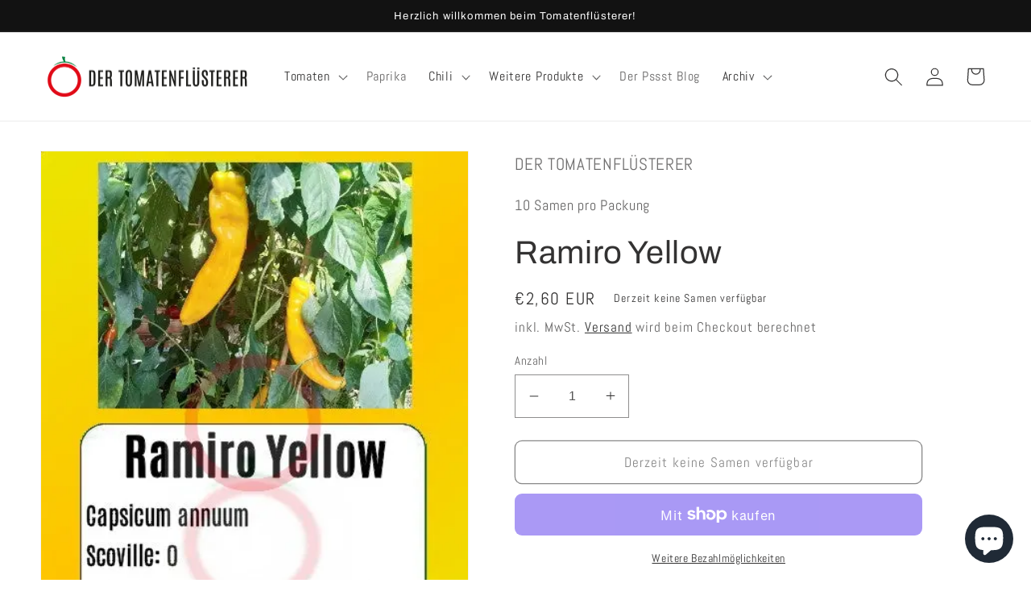

--- FILE ---
content_type: text/html; charset=utf-8
request_url: https://www.tomatenfluesterer.at/products/ramiro-yellow
body_size: 83108
content:
<!doctype html>
<html class="no-js" lang="de">
  <head>





    <meta charset="utf-8">
    <meta http-equiv="X-UA-Compatible" content="IE=edge">
    <meta name="viewport" content="width=device-width,initial-scale=1">
    <meta name="theme-color" content="">
    <link rel="canonical" href="https://www.tomatenfluesterer.at/products/ramiro-yellow">
    <link rel="preconnect" href="https://cdn.shopify.com" crossorigin><link rel="icon" type="image/png" href="//www.tomatenfluesterer.at/cdn/shop/files/Bildschirmfoto_2022-09-17_um_21.54.08.png?crop=center&height=32&v=1663444538&width=32"><link rel="preconnect" href="https://fonts.shopifycdn.com" crossorigin><title>
      Ramiro Yellow
 &ndash; DER TOMATENFLÜSTERER</title>
    
      <meta name="description" content="Nach dem durchschlagenden Erfolg der roten Ramiro, wurde fleißig weitergezüchtet. Diese Ramiro Yellow Variante ist der Roten sehr ähnlich, sowohl vom Geschmack als auch vom Aussehen. Für einen bunten Paprikasalt muss man einfach alle Farben anbauen!  ">
    
    

<meta property="og:site_name" content="DER TOMATENFLÜSTERER">
<meta property="og:url" content="https://www.tomatenfluesterer.at/products/ramiro-yellow">
<meta property="og:title" content="Ramiro Yellow">
<meta property="og:type" content="product">
<meta property="og:description" content="Nach dem durchschlagenden Erfolg der roten Ramiro, wurde fleißig weitergezüchtet. Diese Ramiro Yellow Variante ist der Roten sehr ähnlich, sowohl vom Geschmack als auch vom Aussehen. Für einen bunten Paprikasalt muss man einfach alle Farben anbauen!  "><meta property="og:image" content="http://www.tomatenfluesterer.at/cdn/shop/files/Ramiro-Yellow-DER-TOMATENFLUSTERER-59490168.jpg?v=1700308225">
  <meta property="og:image:secure_url" content="https://www.tomatenfluesterer.at/cdn/shop/files/Ramiro-Yellow-DER-TOMATENFLUSTERER-59490168.jpg?v=1700308225">
  <meta property="og:image:width" content="430">
  <meta property="og:image:height" content="517"><meta property="og:price:amount" content="2,60">
  <meta property="og:price:currency" content="EUR"><meta name="twitter:card" content="summary_large_image">
<meta name="twitter:title" content="Ramiro Yellow">
<meta name="twitter:description" content="Nach dem durchschlagenden Erfolg der roten Ramiro, wurde fleißig weitergezüchtet. Diese Ramiro Yellow Variante ist der Roten sehr ähnlich, sowohl vom Geschmack als auch vom Aussehen. Für einen bunten Paprikasalt muss man einfach alle Farben anbauen!  ">

    <script src="//www.tomatenfluesterer.at/cdn/shop/t/1/assets/global.js?v=24850326154503943211659033879" defer="defer"></script>
    <!-- OutlinkStickyBtn CODE Start --><!-- OutlinkStickyBtn END --> <script>window.performance && window.performance.mark && window.performance.mark('shopify.content_for_header.start');</script><meta id="shopify-digital-wallet" name="shopify-digital-wallet" content="/61986406573/digital_wallets/dialog">
<meta name="shopify-checkout-api-token" content="84df0ae65bf6b7f7deaea7aa33f3afdb">
<meta id="in-context-paypal-metadata" data-shop-id="61986406573" data-venmo-supported="false" data-environment="production" data-locale="de_DE" data-paypal-v4="true" data-currency="EUR">
<link rel="alternate" type="application/json+oembed" href="https://www.tomatenfluesterer.at/products/ramiro-yellow.oembed">
<script async="async" src="/checkouts/internal/preloads.js?locale=de-AT"></script>
<link rel="preconnect" href="https://shop.app" crossorigin="anonymous">
<script async="async" src="https://shop.app/checkouts/internal/preloads.js?locale=de-AT&shop_id=61986406573" crossorigin="anonymous"></script>
<script id="shopify-features" type="application/json">{"accessToken":"84df0ae65bf6b7f7deaea7aa33f3afdb","betas":["rich-media-storefront-analytics"],"domain":"www.tomatenfluesterer.at","predictiveSearch":true,"shopId":61986406573,"locale":"de"}</script>
<script>var Shopify = Shopify || {};
Shopify.shop = "tomatenfluesterer.myshopify.com";
Shopify.locale = "de";
Shopify.currency = {"active":"EUR","rate":"1.0"};
Shopify.country = "AT";
Shopify.theme = {"name":"Dawn","id":130457501869,"schema_name":"Dawn","schema_version":"6.0.2","theme_store_id":887,"role":"main"};
Shopify.theme.handle = "null";
Shopify.theme.style = {"id":null,"handle":null};
Shopify.cdnHost = "www.tomatenfluesterer.at/cdn";
Shopify.routes = Shopify.routes || {};
Shopify.routes.root = "/";</script>
<script type="module">!function(o){(o.Shopify=o.Shopify||{}).modules=!0}(window);</script>
<script>!function(o){function n(){var o=[];function n(){o.push(Array.prototype.slice.apply(arguments))}return n.q=o,n}var t=o.Shopify=o.Shopify||{};t.loadFeatures=n(),t.autoloadFeatures=n()}(window);</script>
<script>
  window.ShopifyPay = window.ShopifyPay || {};
  window.ShopifyPay.apiHost = "shop.app\/pay";
  window.ShopifyPay.redirectState = null;
</script>
<script id="shop-js-analytics" type="application/json">{"pageType":"product"}</script>
<script defer="defer" async type="module" src="//www.tomatenfluesterer.at/cdn/shopifycloud/shop-js/modules/v2/client.init-shop-cart-sync_e98Ab_XN.de.esm.js"></script>
<script defer="defer" async type="module" src="//www.tomatenfluesterer.at/cdn/shopifycloud/shop-js/modules/v2/chunk.common_Pcw9EP95.esm.js"></script>
<script defer="defer" async type="module" src="//www.tomatenfluesterer.at/cdn/shopifycloud/shop-js/modules/v2/chunk.modal_CzmY4ZhL.esm.js"></script>
<script type="module">
  await import("//www.tomatenfluesterer.at/cdn/shopifycloud/shop-js/modules/v2/client.init-shop-cart-sync_e98Ab_XN.de.esm.js");
await import("//www.tomatenfluesterer.at/cdn/shopifycloud/shop-js/modules/v2/chunk.common_Pcw9EP95.esm.js");
await import("//www.tomatenfluesterer.at/cdn/shopifycloud/shop-js/modules/v2/chunk.modal_CzmY4ZhL.esm.js");

  window.Shopify.SignInWithShop?.initShopCartSync?.({"fedCMEnabled":true,"windoidEnabled":true});

</script>
<script>
  window.Shopify = window.Shopify || {};
  if (!window.Shopify.featureAssets) window.Shopify.featureAssets = {};
  window.Shopify.featureAssets['shop-js'] = {"shop-cart-sync":["modules/v2/client.shop-cart-sync_DazCVyJ3.de.esm.js","modules/v2/chunk.common_Pcw9EP95.esm.js","modules/v2/chunk.modal_CzmY4ZhL.esm.js"],"init-fed-cm":["modules/v2/client.init-fed-cm_D0AulfmK.de.esm.js","modules/v2/chunk.common_Pcw9EP95.esm.js","modules/v2/chunk.modal_CzmY4ZhL.esm.js"],"shop-cash-offers":["modules/v2/client.shop-cash-offers_BISyWFEA.de.esm.js","modules/v2/chunk.common_Pcw9EP95.esm.js","modules/v2/chunk.modal_CzmY4ZhL.esm.js"],"shop-login-button":["modules/v2/client.shop-login-button_D_c1vx_E.de.esm.js","modules/v2/chunk.common_Pcw9EP95.esm.js","modules/v2/chunk.modal_CzmY4ZhL.esm.js"],"pay-button":["modules/v2/client.pay-button_CHADzJ4g.de.esm.js","modules/v2/chunk.common_Pcw9EP95.esm.js","modules/v2/chunk.modal_CzmY4ZhL.esm.js"],"shop-button":["modules/v2/client.shop-button_CQnD2U3v.de.esm.js","modules/v2/chunk.common_Pcw9EP95.esm.js","modules/v2/chunk.modal_CzmY4ZhL.esm.js"],"avatar":["modules/v2/client.avatar_BTnouDA3.de.esm.js"],"init-windoid":["modules/v2/client.init-windoid_CmA0-hrC.de.esm.js","modules/v2/chunk.common_Pcw9EP95.esm.js","modules/v2/chunk.modal_CzmY4ZhL.esm.js"],"init-shop-for-new-customer-accounts":["modules/v2/client.init-shop-for-new-customer-accounts_BCzC_Mib.de.esm.js","modules/v2/client.shop-login-button_D_c1vx_E.de.esm.js","modules/v2/chunk.common_Pcw9EP95.esm.js","modules/v2/chunk.modal_CzmY4ZhL.esm.js"],"init-shop-email-lookup-coordinator":["modules/v2/client.init-shop-email-lookup-coordinator_DYzOit4u.de.esm.js","modules/v2/chunk.common_Pcw9EP95.esm.js","modules/v2/chunk.modal_CzmY4ZhL.esm.js"],"init-shop-cart-sync":["modules/v2/client.init-shop-cart-sync_e98Ab_XN.de.esm.js","modules/v2/chunk.common_Pcw9EP95.esm.js","modules/v2/chunk.modal_CzmY4ZhL.esm.js"],"shop-toast-manager":["modules/v2/client.shop-toast-manager_Bc-1elH8.de.esm.js","modules/v2/chunk.common_Pcw9EP95.esm.js","modules/v2/chunk.modal_CzmY4ZhL.esm.js"],"init-customer-accounts":["modules/v2/client.init-customer-accounts_CqlRHmZs.de.esm.js","modules/v2/client.shop-login-button_D_c1vx_E.de.esm.js","modules/v2/chunk.common_Pcw9EP95.esm.js","modules/v2/chunk.modal_CzmY4ZhL.esm.js"],"init-customer-accounts-sign-up":["modules/v2/client.init-customer-accounts-sign-up_DZmBw6yB.de.esm.js","modules/v2/client.shop-login-button_D_c1vx_E.de.esm.js","modules/v2/chunk.common_Pcw9EP95.esm.js","modules/v2/chunk.modal_CzmY4ZhL.esm.js"],"shop-follow-button":["modules/v2/client.shop-follow-button_Cx-w7rSq.de.esm.js","modules/v2/chunk.common_Pcw9EP95.esm.js","modules/v2/chunk.modal_CzmY4ZhL.esm.js"],"checkout-modal":["modules/v2/client.checkout-modal_Djjmh8qM.de.esm.js","modules/v2/chunk.common_Pcw9EP95.esm.js","modules/v2/chunk.modal_CzmY4ZhL.esm.js"],"shop-login":["modules/v2/client.shop-login_DMZMgoZf.de.esm.js","modules/v2/chunk.common_Pcw9EP95.esm.js","modules/v2/chunk.modal_CzmY4ZhL.esm.js"],"lead-capture":["modules/v2/client.lead-capture_SqejaEd8.de.esm.js","modules/v2/chunk.common_Pcw9EP95.esm.js","modules/v2/chunk.modal_CzmY4ZhL.esm.js"],"payment-terms":["modules/v2/client.payment-terms_DUeEqFTJ.de.esm.js","modules/v2/chunk.common_Pcw9EP95.esm.js","modules/v2/chunk.modal_CzmY4ZhL.esm.js"]};
</script>
<script>(function() {
  var isLoaded = false;
  function asyncLoad() {
    if (isLoaded) return;
    isLoaded = true;
    var urls = ["\/\/swymv3pro-01.azureedge.net\/code\/swym-shopify.js?shop=tomatenfluesterer.myshopify.com"];
    for (var i = 0; i < urls.length; i++) {
      var s = document.createElement('script');
      s.type = 'text/javascript';
      s.async = true;
      s.src = urls[i];
      var x = document.getElementsByTagName('script')[0];
      x.parentNode.insertBefore(s, x);
    }
  };
  if(window.attachEvent) {
    window.attachEvent('onload', asyncLoad);
  } else {
    window.addEventListener('load', asyncLoad, false);
  }
})();</script>
<script id="__st">var __st={"a":61986406573,"offset":3600,"reqid":"96a5dc9f-e014-455e-aff5-2bbfc6dfcb79-1769452834","pageurl":"www.tomatenfluesterer.at\/products\/ramiro-yellow","u":"71f6b34916b7","p":"product","rtyp":"product","rid":7269263245485};</script>
<script>window.ShopifyPaypalV4VisibilityTracking = true;</script>
<script id="captcha-bootstrap">!function(){'use strict';const t='contact',e='account',n='new_comment',o=[[t,t],['blogs',n],['comments',n],[t,'customer']],c=[[e,'customer_login'],[e,'guest_login'],[e,'recover_customer_password'],[e,'create_customer']],r=t=>t.map((([t,e])=>`form[action*='/${t}']:not([data-nocaptcha='true']) input[name='form_type'][value='${e}']`)).join(','),a=t=>()=>t?[...document.querySelectorAll(t)].map((t=>t.form)):[];function s(){const t=[...o],e=r(t);return a(e)}const i='password',u='form_key',d=['recaptcha-v3-token','g-recaptcha-response','h-captcha-response',i],f=()=>{try{return window.sessionStorage}catch{return}},m='__shopify_v',_=t=>t.elements[u];function p(t,e,n=!1){try{const o=window.sessionStorage,c=JSON.parse(o.getItem(e)),{data:r}=function(t){const{data:e,action:n}=t;return t[m]||n?{data:e,action:n}:{data:t,action:n}}(c);for(const[e,n]of Object.entries(r))t.elements[e]&&(t.elements[e].value=n);n&&o.removeItem(e)}catch(o){console.error('form repopulation failed',{error:o})}}const l='form_type',E='cptcha';function T(t){t.dataset[E]=!0}const w=window,h=w.document,L='Shopify',v='ce_forms',y='captcha';let A=!1;((t,e)=>{const n=(g='f06e6c50-85a8-45c8-87d0-21a2b65856fe',I='https://cdn.shopify.com/shopifycloud/storefront-forms-hcaptcha/ce_storefront_forms_captcha_hcaptcha.v1.5.2.iife.js',D={infoText:'Durch hCaptcha geschützt',privacyText:'Datenschutz',termsText:'Allgemeine Geschäftsbedingungen'},(t,e,n)=>{const o=w[L][v],c=o.bindForm;if(c)return c(t,g,e,D).then(n);var r;o.q.push([[t,g,e,D],n]),r=I,A||(h.body.append(Object.assign(h.createElement('script'),{id:'captcha-provider',async:!0,src:r})),A=!0)});var g,I,D;w[L]=w[L]||{},w[L][v]=w[L][v]||{},w[L][v].q=[],w[L][y]=w[L][y]||{},w[L][y].protect=function(t,e){n(t,void 0,e),T(t)},Object.freeze(w[L][y]),function(t,e,n,w,h,L){const[v,y,A,g]=function(t,e,n){const i=e?o:[],u=t?c:[],d=[...i,...u],f=r(d),m=r(i),_=r(d.filter((([t,e])=>n.includes(e))));return[a(f),a(m),a(_),s()]}(w,h,L),I=t=>{const e=t.target;return e instanceof HTMLFormElement?e:e&&e.form},D=t=>v().includes(t);t.addEventListener('submit',(t=>{const e=I(t);if(!e)return;const n=D(e)&&!e.dataset.hcaptchaBound&&!e.dataset.recaptchaBound,o=_(e),c=g().includes(e)&&(!o||!o.value);(n||c)&&t.preventDefault(),c&&!n&&(function(t){try{if(!f())return;!function(t){const e=f();if(!e)return;const n=_(t);if(!n)return;const o=n.value;o&&e.removeItem(o)}(t);const e=Array.from(Array(32),(()=>Math.random().toString(36)[2])).join('');!function(t,e){_(t)||t.append(Object.assign(document.createElement('input'),{type:'hidden',name:u})),t.elements[u].value=e}(t,e),function(t,e){const n=f();if(!n)return;const o=[...t.querySelectorAll(`input[type='${i}']`)].map((({name:t})=>t)),c=[...d,...o],r={};for(const[a,s]of new FormData(t).entries())c.includes(a)||(r[a]=s);n.setItem(e,JSON.stringify({[m]:1,action:t.action,data:r}))}(t,e)}catch(e){console.error('failed to persist form',e)}}(e),e.submit())}));const S=(t,e)=>{t&&!t.dataset[E]&&(n(t,e.some((e=>e===t))),T(t))};for(const o of['focusin','change'])t.addEventListener(o,(t=>{const e=I(t);D(e)&&S(e,y())}));const B=e.get('form_key'),M=e.get(l),P=B&&M;t.addEventListener('DOMContentLoaded',(()=>{const t=y();if(P)for(const e of t)e.elements[l].value===M&&p(e,B);[...new Set([...A(),...v().filter((t=>'true'===t.dataset.shopifyCaptcha))])].forEach((e=>S(e,t)))}))}(h,new URLSearchParams(w.location.search),n,t,e,['guest_login'])})(!0,!0)}();</script>
<script integrity="sha256-4kQ18oKyAcykRKYeNunJcIwy7WH5gtpwJnB7kiuLZ1E=" data-source-attribution="shopify.loadfeatures" defer="defer" src="//www.tomatenfluesterer.at/cdn/shopifycloud/storefront/assets/storefront/load_feature-a0a9edcb.js" crossorigin="anonymous"></script>
<script crossorigin="anonymous" defer="defer" src="//www.tomatenfluesterer.at/cdn/shopifycloud/storefront/assets/shopify_pay/storefront-65b4c6d7.js?v=20250812"></script>
<script data-source-attribution="shopify.dynamic_checkout.dynamic.init">var Shopify=Shopify||{};Shopify.PaymentButton=Shopify.PaymentButton||{isStorefrontPortableWallets:!0,init:function(){window.Shopify.PaymentButton.init=function(){};var t=document.createElement("script");t.src="https://www.tomatenfluesterer.at/cdn/shopifycloud/portable-wallets/latest/portable-wallets.de.js",t.type="module",document.head.appendChild(t)}};
</script>
<script data-source-attribution="shopify.dynamic_checkout.buyer_consent">
  function portableWalletsHideBuyerConsent(e){var t=document.getElementById("shopify-buyer-consent"),n=document.getElementById("shopify-subscription-policy-button");t&&n&&(t.classList.add("hidden"),t.setAttribute("aria-hidden","true"),n.removeEventListener("click",e))}function portableWalletsShowBuyerConsent(e){var t=document.getElementById("shopify-buyer-consent"),n=document.getElementById("shopify-subscription-policy-button");t&&n&&(t.classList.remove("hidden"),t.removeAttribute("aria-hidden"),n.addEventListener("click",e))}window.Shopify?.PaymentButton&&(window.Shopify.PaymentButton.hideBuyerConsent=portableWalletsHideBuyerConsent,window.Shopify.PaymentButton.showBuyerConsent=portableWalletsShowBuyerConsent);
</script>
<script>
  function portableWalletsCleanup(e){e&&e.src&&console.error("Failed to load portable wallets script "+e.src);var t=document.querySelectorAll("shopify-accelerated-checkout .shopify-payment-button__skeleton, shopify-accelerated-checkout-cart .wallet-cart-button__skeleton"),e=document.getElementById("shopify-buyer-consent");for(let e=0;e<t.length;e++)t[e].remove();e&&e.remove()}function portableWalletsNotLoadedAsModule(e){e instanceof ErrorEvent&&"string"==typeof e.message&&e.message.includes("import.meta")&&"string"==typeof e.filename&&e.filename.includes("portable-wallets")&&(window.removeEventListener("error",portableWalletsNotLoadedAsModule),window.Shopify.PaymentButton.failedToLoad=e,"loading"===document.readyState?document.addEventListener("DOMContentLoaded",window.Shopify.PaymentButton.init):window.Shopify.PaymentButton.init())}window.addEventListener("error",portableWalletsNotLoadedAsModule);
</script>

<script type="module" src="https://www.tomatenfluesterer.at/cdn/shopifycloud/portable-wallets/latest/portable-wallets.de.js" onError="portableWalletsCleanup(this)" crossorigin="anonymous"></script>
<script nomodule>
  document.addEventListener("DOMContentLoaded", portableWalletsCleanup);
</script>

<link id="shopify-accelerated-checkout-styles" rel="stylesheet" media="screen" href="https://www.tomatenfluesterer.at/cdn/shopifycloud/portable-wallets/latest/accelerated-checkout-backwards-compat.css" crossorigin="anonymous">
<style id="shopify-accelerated-checkout-cart">
        #shopify-buyer-consent {
  margin-top: 1em;
  display: inline-block;
  width: 100%;
}

#shopify-buyer-consent.hidden {
  display: none;
}

#shopify-subscription-policy-button {
  background: none;
  border: none;
  padding: 0;
  text-decoration: underline;
  font-size: inherit;
  cursor: pointer;
}

#shopify-subscription-policy-button::before {
  box-shadow: none;
}

      </style>
<script id="sections-script" data-sections="product-recommendations,header,footer" defer="defer" src="//www.tomatenfluesterer.at/cdn/shop/t/1/compiled_assets/scripts.js?v=5461"></script>
<script>window.performance && window.performance.mark && window.performance.mark('shopify.content_for_header.end');</script>

    <style data-shopify>
      @font-face {
  font-family: Abel;
  font-weight: 400;
  font-style: normal;
  font-display: swap;
  src: url("//www.tomatenfluesterer.at/cdn/fonts/abel/abel_n4.0254805ccf79872a96d53996a984f2b9039f9995.woff2") format("woff2"),
       url("//www.tomatenfluesterer.at/cdn/fonts/abel/abel_n4.635ebaebd760542724b79271de73bae7c2091173.woff") format("woff");
}

      
      
      
      @font-face {
  font-family: Archivo;
  font-weight: 400;
  font-style: normal;
  font-display: swap;
  src: url("//www.tomatenfluesterer.at/cdn/fonts/archivo/archivo_n4.dc8d917cc69af0a65ae04d01fd8eeab28a3573c9.woff2") format("woff2"),
       url("//www.tomatenfluesterer.at/cdn/fonts/archivo/archivo_n4.bd6b9c34fdb81d7646836be8065ce3c80a2cc984.woff") format("woff");
}

      :root {
        --font-body-family: Abel, sans-serif;
        --font-body-style: normal;
        --font-body-weight: 400;
        --font-body-weight-bold: 700;
        --font-heading-family: Archivo, sans-serif;
        --font-heading-style: normal;
        --font-heading-weight: 400;
        --font-body-scale: 1.15;
        --font-heading-scale: 0.8695652173913043;
        --color-base-text: 51, 50, 50;
        --color-shadow: 51, 50, 50;
        --color-base-background-1: 255, 255, 255;
        --color-base-background-2: 243, 243, 243;
        --color-base-solid-button-labels: 255, 255, 255;
        --color-base-outline-button-labels: 18, 18, 18;
        --color-base-accent-1: 18, 18, 18;
        --color-base-accent-2: 204, 136, 135;
        --payment-terms-background-color: #ffffff;
        --gradient-base-background-1: #ffffff;
        --gradient-base-background-2: #f3f3f3;
        --gradient-base-accent-1: #121212;
        --gradient-base-accent-2: #cc8887;
        --media-padding: px;
        --media-border-opacity: 0.05;
        --media-border-width: 1px;
        --media-radius: 0px;
        --media-shadow-opacity: 0.0;
        --media-shadow-horizontal-offset: 0px;
        --media-shadow-vertical-offset: 4px;
        --media-shadow-blur-radius: 5px;
        --media-shadow-visible: 0;
        --page-width: 120rem;
        --page-width-margin: 0rem;
        --card-image-padding: 0.0rem;
        --card-corner-radius: 0.0rem;
        --card-text-alignment: left;
        --card-border-width: 0.0rem;
        --card-border-opacity: 0.1;
        --card-shadow-opacity: 0.0;
        --card-shadow-visible: 0;
        --card-shadow-horizontal-offset: 0.0rem;
        --card-shadow-vertical-offset: 0.4rem;
        --card-shadow-blur-radius: 0.5rem;
        --badge-corner-radius: 0.8rem;
        --popup-border-width: 1px;
        --popup-border-opacity: 0.1;
        --popup-corner-radius: 0px;
        --popup-shadow-opacity: 0.0;
        --popup-shadow-horizontal-offset: 0px;
        --popup-shadow-vertical-offset: 4px;
        --popup-shadow-blur-radius: 5px;
        --drawer-border-width: 1px;
        --drawer-border-opacity: 0.1;
        --drawer-shadow-opacity: 0.0;
        --drawer-shadow-horizontal-offset: 0px;
        --drawer-shadow-vertical-offset: 4px;
        --drawer-shadow-blur-radius: 5px;
        --spacing-sections-desktop: 28px;
        --spacing-sections-mobile: 20px;
        --grid-desktop-vertical-spacing: 16px;
        --grid-desktop-horizontal-spacing: 16px;
        --grid-mobile-vertical-spacing: 8px;
        --grid-mobile-horizontal-spacing: 8px;
        --text-boxes-border-opacity: 0.1;
        --text-boxes-border-width: 0px;
        --text-boxes-radius: 0px;
        --text-boxes-shadow-opacity: 0.0;
        --text-boxes-shadow-visible: 0;
        --text-boxes-shadow-horizontal-offset: 0px;
        --text-boxes-shadow-vertical-offset: 4px;
        --text-boxes-shadow-blur-radius: 5px;
        --buttons-radius: 8px;
        --buttons-radius-outset: 9px;
        --buttons-border-width: 1px;
        --buttons-border-opacity: 1.0;
        --buttons-shadow-opacity: 0.0;
        --buttons-shadow-visible: 0;
        --buttons-shadow-horizontal-offset: 0px;
        --buttons-shadow-vertical-offset: 4px;
        --buttons-shadow-blur-radius: 5px;
        --buttons-border-offset: 0.3px;
        --inputs-radius: 0px;
        --inputs-border-width: 1px;
        --inputs-border-opacity: 0.55;
        --inputs-shadow-opacity: 0.0;
        --inputs-shadow-horizontal-offset: 0px;
        --inputs-margin-offset: 0px;
        --inputs-shadow-vertical-offset: 4px;
        --inputs-shadow-blur-radius: 5px;
        --inputs-radius-outset: 0px;
        --variant-pills-radius: 40px;
        --variant-pills-border-width: 1px;
        --variant-pills-border-opacity: 0.55;
        --variant-pills-shadow-opacity: 0.0;
        --variant-pills-shadow-horizontal-offset: 0px;
        --variant-pills-shadow-vertical-offset: 4px;
        --variant-pills-shadow-blur-radius: 5px;
      }
      *,
      *::before,
      *::after {
        box-sizing: inherit;
      }
      html {
        box-sizing: border-box;
        font-size: calc(var(--font-body-scale) * 62.5%);
        height: 100%;
      }
      body {
        display: grid;
        grid-template-rows: auto auto 1fr auto;
        grid-template-columns: 100%;
        min-height: 100%;
        margin: 0;
        font-size: 1.5rem;
        letter-spacing: 0.06rem;
        line-height: calc(1 + 0.8 / var(--font-body-scale));
        font-family: var(--font-body-family);
        font-style: var(--font-body-style);
        font-weight: var(--font-body-weight);
      }
      @media screen and (min-width: 750px) {
        body {
          font-size: 1.6rem;
        }
      }
    </style>
    <link href="//www.tomatenfluesterer.at/cdn/shop/t/1/assets/base.css?v=105742817413630961961667188578" rel="stylesheet" type="text/css" media="all" />
<link rel="preload" as="font" href="//www.tomatenfluesterer.at/cdn/fonts/abel/abel_n4.0254805ccf79872a96d53996a984f2b9039f9995.woff2" type="font/woff2" crossorigin><link rel="preload" as="font" href="//www.tomatenfluesterer.at/cdn/fonts/archivo/archivo_n4.dc8d917cc69af0a65ae04d01fd8eeab28a3573c9.woff2" type="font/woff2" crossorigin><link rel="stylesheet" href="//www.tomatenfluesterer.at/cdn/shop/t/1/assets/component-predictive-search.css?v=165644661289088488651659033875" media="print" onload="this.media='all'"><script>document.documentElement.className = document.documentElement.className.replace('no-js', 'js');
    if (Shopify.designMode) {
      document.documentElement.classList.add('shopify-design-mode');
    }
    </script>
<!-- Hotjar Tracking Code for https://www.tomatenfluesterer.at -->
<script>
    (function(h,o,t,j,a,r){
        h.hj=h.hj||function(){(h.hj.q=h.hj.q||[]).push(arguments)};
        h._hjSettings={hjid:3222414,hjsv:6};
        a=o.getElementsByTagName('head')[0];
        r=o.createElement('script');r.async=1;
        r.src=t+h._hjSettings.hjid+j+h._hjSettings.hjsv;
        a.appendChild(r);
    })(window,document,'https://static.hotjar.com/c/hotjar-','.js?sv=');
</script>
  
<script type="text/javascript">if(typeof window.hulkappsWishlist === 'undefined') {
        window.hulkappsWishlist = {};
        }
        window.hulkappsWishlist.baseURL = '/apps/advanced-wishlist/api';
        window.hulkappsWishlist.hasAppBlockSupport = '1';
        </script>
<!-- BEGIN app block: shopify://apps/complianz-gdpr-cookie-consent/blocks/bc-block/e49729f0-d37d-4e24-ac65-e0e2f472ac27 -->

    
    
<link id='complianz-css' rel="stylesheet" href=https://cdn.shopify.com/extensions/019be05e-f673-7a8f-bd4e-ed0da9930f96/gdpr-legal-cookie-75/assets/complainz.css media="print" onload="this.media='all'">
    <style>
        #Compliance-iframe.Compliance-iframe-branded > div.purposes-header,
        #Compliance-iframe.Compliance-iframe-branded > div.cmplc-cmp-header,
        #purposes-container > div.purposes-header,
        #Compliance-cs-banner .Compliance-cs-brand {
            background-color: #FFFFFF !important;
            color: #0A0A0A!important;
        }
        #Compliance-iframe.Compliance-iframe-branded .purposes-header .cmplc-btn-cp ,
        #Compliance-iframe.Compliance-iframe-branded .purposes-header .cmplc-btn-cp:hover,
        #Compliance-iframe.Compliance-iframe-branded .purposes-header .cmplc-btn-back:hover  {
            background-color: #ffffff !important;
            opacity: 1 !important;
        }
        #Compliance-cs-banner .cmplc-toggle .cmplc-toggle-label {
            color: #FFFFFF!important;
        }
        #Compliance-iframe.Compliance-iframe-branded .purposes-header .cmplc-btn-cp:hover,
        #Compliance-iframe.Compliance-iframe-branded .purposes-header .cmplc-btn-back:hover {
            background-color: #0A0A0A!important;
            color: #FFFFFF!important;
        }
        #Compliance-cs-banner #Compliance-cs-title {
            font-size: 14px !important;
        }
        #Compliance-cs-banner .Compliance-cs-content,
        #Compliance-cs-title,
        .cmplc-toggle-checkbox.granular-control-checkbox span {
            background-color: #FFFFFF !important;
            color: #0A0A0A !important;
            font-size: 14px !important;
        }
        #Compliance-cs-banner .Compliance-cs-close-btn {
            font-size: 14px !important;
            background-color: #FFFFFF !important;
        }
        #Compliance-cs-banner .Compliance-cs-opt-group {
            color: #FFFFFF !important;
        }
        #Compliance-cs-banner .Compliance-cs-opt-group button,
        .Compliance-alert button.Compliance-button-cancel {
            background-color: #007BBC!important;
            color: #FFFFFF!important;
        }
        #Compliance-cs-banner .Compliance-cs-opt-group button.Compliance-cs-accept-btn,
        #Compliance-cs-banner .Compliance-cs-opt-group button.Compliance-cs-btn-primary,
        .Compliance-alert button.Compliance-button-confirm {
            background-color: #007BBC !important;
            color: #FFFFFF !important;
        }
        #Compliance-cs-banner .Compliance-cs-opt-group button.Compliance-cs-reject-btn {
            background-color: #007BBC!important;
            color: #FFFFFF!important;
        }

        #Compliance-cs-banner .Compliance-banner-content button {
            cursor: pointer !important;
            color: currentColor !important;
            text-decoration: underline !important;
            border: none !important;
            background-color: transparent !important;
            font-size: 100% !important;
            padding: 0 !important;
        }

        #Compliance-cs-banner .Compliance-cs-opt-group button {
            border-radius: 4px !important;
            padding-block: 10px !important;
        }
        @media (min-width: 640px) {
            #Compliance-cs-banner.Compliance-cs-default-floating:not(.Compliance-cs-top):not(.Compliance-cs-center) .Compliance-cs-container, #Compliance-cs-banner.Compliance-cs-default-floating:not(.Compliance-cs-bottom):not(.Compliance-cs-center) .Compliance-cs-container, #Compliance-cs-banner.Compliance-cs-default-floating.Compliance-cs-center:not(.Compliance-cs-top):not(.Compliance-cs-bottom) .Compliance-cs-container {
                width: 560px !important;
            }
            #Compliance-cs-banner.Compliance-cs-default-floating:not(.Compliance-cs-top):not(.Compliance-cs-center) .Compliance-cs-opt-group, #Compliance-cs-banner.Compliance-cs-default-floating:not(.Compliance-cs-bottom):not(.Compliance-cs-center) .Compliance-cs-opt-group, #Compliance-cs-banner.Compliance-cs-default-floating.Compliance-cs-center:not(.Compliance-cs-top):not(.Compliance-cs-bottom) .Compliance-cs-opt-group {
                flex-direction: row !important;
            }
            #Compliance-cs-banner .Compliance-cs-opt-group button:not(:last-of-type),
            #Compliance-cs-banner .Compliance-cs-opt-group button {
                margin-right: 4px !important;
            }
            #Compliance-cs-banner .Compliance-cs-container .Compliance-cs-brand {
                position: absolute !important;
                inset-block-start: 6px;
            }
        }
        #Compliance-cs-banner.Compliance-cs-default-floating:not(.Compliance-cs-top):not(.Compliance-cs-center) .Compliance-cs-opt-group > div, #Compliance-cs-banner.Compliance-cs-default-floating:not(.Compliance-cs-bottom):not(.Compliance-cs-center) .Compliance-cs-opt-group > div, #Compliance-cs-banner.Compliance-cs-default-floating.Compliance-cs-center:not(.Compliance-cs-top):not(.Compliance-cs-bottom) .Compliance-cs-opt-group > div {
            flex-direction: row-reverse;
            width: 100% !important;
        }

        .Compliance-cs-brand-badge-outer, .Compliance-cs-brand-badge, #Compliance-cs-banner.Compliance-cs-default-floating.Compliance-cs-bottom .Compliance-cs-brand-badge-outer,
        #Compliance-cs-banner.Compliance-cs-default.Compliance-cs-bottom .Compliance-cs-brand-badge-outer,
        #Compliance-cs-banner.Compliance-cs-default:not(.Compliance-cs-left) .Compliance-cs-brand-badge-outer,
        #Compliance-cs-banner.Compliance-cs-default-floating:not(.Compliance-cs-left) .Compliance-cs-brand-badge-outer {
            display: none !important
        }

        #Compliance-cs-banner:not(.Compliance-cs-top):not(.Compliance-cs-bottom) .Compliance-cs-container.Compliance-cs-themed {
            flex-direction: row !important;
        }

        #Compliance-cs-banner #Compliance-cs-title,
        #Compliance-cs-banner #Compliance-cs-custom-title {
            justify-self: center !important;
            font-size: 14px !important;
            font-family: -apple-system,sans-serif !important;
            margin-inline: auto !important;
            width: 55% !important;
            text-align: center;
            font-weight: 600;
            visibility: unset;
        }

        @media (max-width: 640px) {
            #Compliance-cs-banner #Compliance-cs-title,
            #Compliance-cs-banner #Compliance-cs-custom-title {
                display: block;
            }
        }

        #Compliance-cs-banner .Compliance-cs-brand img {
            max-width: 110px !important;
            min-height: 32px !important;
        }
        #Compliance-cs-banner .Compliance-cs-container .Compliance-cs-brand {
            background: none !important;
            padding: 0px !important;
            margin-block-start:10px !important;
            margin-inline-start:16px !important;
        }

        #Compliance-cs-banner .Compliance-cs-opt-group button {
            padding-inline: 4px !important;
        }

    </style>
    
    
    
    

    <script type="text/javascript">
        function loadScript(src) {
            return new Promise((resolve, reject) => {
                const s = document.createElement("script");
                s.src = src;
                s.charset = "UTF-8";
                s.onload = resolve;
                s.onerror = reject;
                document.head.appendChild(s);
            });
        }

        function filterGoogleConsentModeURLs(domainsArray) {
            const googleConsentModeComplianzURls = [
                // 197, # Google Tag Manager:
                {"domain":"s.www.googletagmanager.com", "path":""},
                {"domain":"www.tagmanager.google.com", "path":""},
                {"domain":"www.googletagmanager.com", "path":""},
                {"domain":"googletagmanager.com", "path":""},
                {"domain":"tagassistant.google.com", "path":""},
                {"domain":"tagmanager.google.com", "path":""},

                // 2110, # Google Analytics 4:
                {"domain":"www.analytics.google.com", "path":""},
                {"domain":"www.google-analytics.com", "path":""},
                {"domain":"ssl.google-analytics.com", "path":""},
                {"domain":"google-analytics.com", "path":""},
                {"domain":"analytics.google.com", "path":""},
                {"domain":"region1.google-analytics.com", "path":""},
                {"domain":"region1.analytics.google.com", "path":""},
                {"domain":"*.google-analytics.com", "path":""},
                {"domain":"www.googletagmanager.com", "path":"/gtag/js?id=G"},
                {"domain":"googletagmanager.com", "path":"/gtag/js?id=UA"},
                {"domain":"www.googletagmanager.com", "path":"/gtag/js?id=UA"},
                {"domain":"googletagmanager.com", "path":"/gtag/js?id=G"},

                // 177, # Google Ads conversion tracking:
                {"domain":"googlesyndication.com", "path":""},
                {"domain":"media.admob.com", "path":""},
                {"domain":"gmodules.com", "path":""},
                {"domain":"ad.ytsa.net", "path":""},
                {"domain":"dartmotif.net", "path":""},
                {"domain":"dmtry.com", "path":""},
                {"domain":"go.channelintelligence.com", "path":""},
                {"domain":"googleusercontent.com", "path":""},
                {"domain":"googlevideo.com", "path":""},
                {"domain":"gvt1.com", "path":""},
                {"domain":"links.channelintelligence.com", "path":""},
                {"domain":"obrasilinteirojoga.com.br", "path":""},
                {"domain":"pcdn.tcgmsrv.net", "path":""},
                {"domain":"rdr.tag.channelintelligence.com", "path":""},
                {"domain":"static.googleadsserving.cn", "path":""},
                {"domain":"studioapi.doubleclick.com", "path":""},
                {"domain":"teracent.net", "path":""},
                {"domain":"ttwbs.channelintelligence.com", "path":""},
                {"domain":"wtb.channelintelligence.com", "path":""},
                {"domain":"youknowbest.com", "path":""},
                {"domain":"doubleclick.net", "path":""},
                {"domain":"redirector.gvt1.com", "path":""},

                //116, # Google Ads Remarketing
                {"domain":"googlesyndication.com", "path":""},
                {"domain":"media.admob.com", "path":""},
                {"domain":"gmodules.com", "path":""},
                {"domain":"ad.ytsa.net", "path":""},
                {"domain":"dartmotif.net", "path":""},
                {"domain":"dmtry.com", "path":""},
                {"domain":"go.channelintelligence.com", "path":""},
                {"domain":"googleusercontent.com", "path":""},
                {"domain":"googlevideo.com", "path":""},
                {"domain":"gvt1.com", "path":""},
                {"domain":"links.channelintelligence.com", "path":""},
                {"domain":"obrasilinteirojoga.com.br", "path":""},
                {"domain":"pcdn.tcgmsrv.net", "path":""},
                {"domain":"rdr.tag.channelintelligence.com", "path":""},
                {"domain":"static.googleadsserving.cn", "path":""},
                {"domain":"studioapi.doubleclick.com", "path":""},
                {"domain":"teracent.net", "path":""},
                {"domain":"ttwbs.channelintelligence.com", "path":""},
                {"domain":"wtb.channelintelligence.com", "path":""},
                {"domain":"youknowbest.com", "path":""},
                {"domain":"doubleclick.net", "path":""},
                {"domain":"redirector.gvt1.com", "path":""}
            ];

            if (!Array.isArray(domainsArray)) { 
                return [];
            }

            const blockedPairs = new Map();
            for (const rule of googleConsentModeComplianzURls) {
                if (!blockedPairs.has(rule.domain)) {
                    blockedPairs.set(rule.domain, new Set());
                }
                blockedPairs.get(rule.domain).add(rule.path);
            }

            return domainsArray.filter(item => {
                const paths = blockedPairs.get(item.d);
                return !(paths && paths.has(item.p));
            });
        }

        function setupAutoblockingByDomain() {
            // autoblocking by domain
            const autoblockByDomainArray = [];
            const prefixID = '10000' // to not get mixed with real metis ids
            let cmpBlockerDomains = []
            let cmpCmplcVendorsPurposes = {}
            let counter = 1
            for (const object of autoblockByDomainArray) {
                cmpBlockerDomains.push({
                    d: object.d,
                    p: object.path,
                    v: prefixID + counter,
                });
                counter++;
            }
            
            counter = 1
            for (const object of autoblockByDomainArray) {
                cmpCmplcVendorsPurposes[prefixID + counter] = object?.p ?? '1';
                counter++;
            }

            Object.defineProperty(window, "cmp_cmplc_vendors_purposes", {
                get() {
                    return cmpCmplcVendorsPurposes;
                },
                set(value) {
                    cmpCmplcVendorsPurposes = { ...cmpCmplcVendorsPurposes, ...value };
                }
            });
            const basicGmc = true;


            Object.defineProperty(window, "cmp_importblockerdomains", {
                get() {
                    if (basicGmc) {
                        return filterGoogleConsentModeURLs(cmpBlockerDomains);
                    }
                    return cmpBlockerDomains;
                },
                set(value) {
                    cmpBlockerDomains = [ ...cmpBlockerDomains, ...value ];
                }
            });
        }

        function enforceRejectionRecovery() {
            const base = (window._cmplc = window._cmplc || {});
            const featuresHolder = {};

            function lockFlagOn(holder) {
                const desc = Object.getOwnPropertyDescriptor(holder, 'rejection_recovery');
                if (!desc) {
                    Object.defineProperty(holder, 'rejection_recovery', {
                        get() { return true; },
                        set(_) { /* ignore */ },
                        enumerable: true,
                        configurable: false
                    });
                }
                return holder;
            }

            Object.defineProperty(base, 'csFeatures', {
                configurable: false,
                enumerable: true,
                get() {
                    return featuresHolder;
                },
                set(obj) {
                    if (obj && typeof obj === 'object') {
                        Object.keys(obj).forEach(k => {
                            if (k !== 'rejection_recovery') {
                                featuresHolder[k] = obj[k];
                            }
                        });
                    }
                    // we lock it, it won't try to redefine
                    lockFlagOn(featuresHolder);
                }
            });

            // Ensure an object is exposed even if read early
            if (!('csFeatures' in base)) {
                base.csFeatures = {};
            } else {
                // If someone already set it synchronously, merge and lock now.
                base.csFeatures = base.csFeatures;
            }
        }

        function splitDomains(joinedString) {
            if (!joinedString) {
                return []; // empty string -> empty array
            }
            return joinedString.split(";");
        }

        function setupWhitelist() {
            // Whitelist by domain:
            const whitelistString = "";
            const whitelist_array = [...splitDomains(whitelistString)];
            if (Array.isArray(window?.cmp_block_ignoredomains)) {
                window.cmp_block_ignoredomains = [...whitelist_array, ...window.cmp_block_ignoredomains];
            }
        }

        async function initCompliance() {
            const currentCsConfiguration = {"siteId":4386158,"cookiePolicyIds":{"en":60572118},"banner":{"acceptButtonDisplay":true,"rejectButtonDisplay":true,"customizeButtonDisplay":true,"position":"float-center","backgroundOverlay":false,"fontSize":"14px","content":"","acceptButtonCaption":"","rejectButtonCaption":"","customizeButtonCaption":"","backgroundColor":"#FFFFFF","textColor":"#0A0A0A","acceptButtonColor":"#007BBC","acceptButtonCaptionColor":"#FFFFFF","rejectButtonColor":"#007BBC","rejectButtonCaptionColor":"#FFFFFF","customizeButtonColor":"#007BBC","customizeButtonCaptionColor":"#FFFFFF","logo":"data:image\/svg+xml;base64,[base64]","brandTextColor":"#0A0A0A","brandBackgroundColor":"#FFFFFF","applyStyles":"false"},"whitelabel":true};
            const preview_config = {"format_and_position":{"has_background_overlay":false,"position":"float-center"},"text":{"fontsize":"14px","content":{"main":"","accept":"","reject":"","learnMore":""}},"theme":{"setting_type":2,"standard":{"subtype":"light"},"color":{"selected_color":"Mint","selected_color_style":"neutral"},"custom":{"main":{"background":"#FFFFFF","text":"#0A0A0A"},"acceptButton":{"background":"#007BBC","text":"#FFFFFF"},"rejectButton":{"background":"#007BBC","text":"#FFFFFF"},"learnMoreButton":{"background":"#007BBC","text":"#FFFFFF"}},"logo":{"type":3,"add_from_url":{"url":"","brand_header_color":"#FFFFFF","brand_text_color":"#0A0A0A"},"upload":{"src":"data:image\/svg+xml;base64,[base64]","brand_header_color":"#FFFFFF","brand_text_color":"#0A0A0A"}}},"whitelabel":true,"privacyWidget":true,"cookiePolicyPageUrl":"\/pages\/cookie-policy","privacyPolicyPageUrl":"\/policies\/privacy-policy","primaryDomain":"https:\/\/www.tomatenfluesterer.at"};
            const settings = {"businessLocation":null,"targetRegions":[],"legislations":{"isAutomatic":true,"customLegislations":{"gdprApplies":true,"usprApplies":false,"ccpaApplies":false,"lgpdApplies":false}},"googleConsentMode":false,"microsoftConsentMode":false,"enableTcf":false,"fallbackLanguage":"en","emailNotification":true,"disableAutoBlocking":false,"enableAdvanceGCM":true};

            const supportedLangs = [
            'bg','ca','cs','da','de','el','en','en-GB','es','et',
            'fi','fr','hr','hu','it','lt','lv','nl','no','pl',
            'pt','pt-BR','ro','ru','sk','sl','sv'
            ];

            // Build i18n map; prefer globals (e.g., window.it / window.en) if your locale files define them,
            // otherwise fall back to Liquid-injected JSON (cleaned_*).
            const currentLang = "de";
            const fallbackLang = "en";

            let cmplc_i18n = {};

            // fallback first
            (function attachFallback() {
                // If your external locale file defines a global like "window[<lang>]"
                if (typeof window[fallbackLang] !== "undefined") {
                    cmplc_i18n[fallbackLang] = window[fallbackLang];
                    return;
                }
            })();

            // then current
            (function attachCurrent() {
            if (supportedLangs.includes(currentLang)) {
                if (typeof window[currentLang] !== "undefined") {
                    cmplc_i18n[currentLang] = window[currentLang];
                    return;
                }
            }
            })();

            const localeRootUrl = "/";
            const normalizedLocaleRoot = localeRootUrl.startsWith('/') ? localeRootUrl : `/${localeRootUrl}`;
            const isPrimaryLang = normalizedLocaleRoot === '/';

            const hasCookiePolicyForLocale = Boolean(currentCsConfiguration?.cookiePolicyIds?.[currentLang]);
            const localePath = isPrimaryLang ? '' : (hasCookiePolicyForLocale ? normalizedLocaleRoot : `/${fallbackLang}`);
            const primaryDomain = "https://www.tomatenfluesterer.at";
            const cookiePolicyPageUrl = "/pages/cookie-policy";
            const privacyPolicyPageUrl = "/policies/privacy-policy";

            const cookiePolicyId =
            currentCsConfiguration?.cookiePolicyIds[currentLang] ??
            currentCsConfiguration?.cookiePolicyIds[fallbackLang];

            // 🔴 IMPORTANT: make _cmplc global
            window._cmplc = window?._cmplc || [];
            const _cmplc = window._cmplc;

            _cmplc.csConfiguration = {
                ..._cmplc.csConfiguration,
                ...currentCsConfiguration,
                cookiePolicyId,
                consentOnContinuedBrowsing:  false,
                perPurposeConsent:           true,
                countryDetection:            true,
                enableGdpr:                  settings?.legislations?.customLegislations?.gdprApplies,
                enableUspr:                  settings?.legislations?.customLegislations?.usprApplies,
                enableCcpa:                  settings?.legislations?.customLegislations?.ccpaApplies,
                enableLgpd:                  settings?.legislations?.customLegislations?.lgpdApplies,
                googleConsentMode:           settings?.googleConsentMode,
                uetConsentMode:              settings?.microsoftConsentMode,
                enableTcf:                   settings?.enableTcf,
                tcfPublisherCC:              settings?.businessLocation,
                lang:                        supportedLangs.includes(currentLang) ? currentLang : fallbackLang,
                i18n:                        cmplc_i18n,
                brand:                       'Complianz',
                cookiePolicyInOtherWindow:   true,
                cookiePolicyUrl:             `${primaryDomain}${localePath}${cookiePolicyPageUrl}`,
                privacyPolicyUrl:            `${primaryDomain}${localePath}${privacyPolicyPageUrl}`,
                floatingPreferencesButtonDisplay: currentCsConfiguration?.privacyWidget ? (currentCsConfiguration?.banner?.privacyWidgetPosition ?? 'bottom-right') : false,
                cmpId:                       { tcf: 332 },
                callback:                    {},
                purposes:                    "1, 2, 3, 4, 5",
                promptToAcceptOnBlockedElements: true,
                googleEnableAdvertiserConsentMode: settings?.googleConsentMode && settings?.enableTcf
            };

            const customeContent = preview_config?.text?.content ?? {};
            const titleContent =
            customeContent?.title?.hasOwnProperty(currentLang) ? customeContent?.title[currentLang] :
            customeContent?.title?.hasOwnProperty(fallbackLang) ? customeContent?.title[fallbackLang] : '';
            let mainContent =
            customeContent?.main?.hasOwnProperty(currentLang) ? customeContent?.main[currentLang] :
            customeContent?.main?.hasOwnProperty(fallbackLang) ? customeContent?.main[fallbackLang] : '';
            if (titleContent !== '') {
            mainContent = mainContent !== '' ? `<h2 id='Compliance-cs-custom-title'>${titleContent}</h2>${mainContent}` : '';
            }

            _cmplc.csConfiguration.banner = {
            ..._cmplc.csConfiguration.banner,
            content: mainContent,
            acceptButtonCaption:
                customeContent?.accept?.hasOwnProperty(currentLang) ? customeContent?.accept[currentLang] :
                customeContent?.accept?.hasOwnProperty(fallbackLang) ? customeContent?.accept[fallbackLang] : '',
            rejectButtonCaption:
                customeContent?.reject?.hasOwnProperty(currentLang) ? customeContent?.reject[currentLang] :
                customeContent?.reject?.hasOwnProperty(fallbackLang) ? customeContent?.reject[fallbackLang] : '',
            customizeButtonCaption:
                customeContent?.learnMore?.hasOwnProperty(currentLang) ? customeContent?.learnMore[currentLang] :
                customeContent?.learnMore?.hasOwnProperty(fallbackLang) ? customeContent?.learnMore[fallbackLang] : '',
            cookiePolicyLinkCaption:
                customeContent?.cp_caption?.hasOwnProperty(currentLang) ? customeContent?.cp_caption[currentLang] :
                customeContent?.cp_caption?.hasOwnProperty(fallbackLang) ? customeContent?.cp_caption[fallbackLang] : '',
            };

            var onPreferenceExpressedOrNotNeededCallback = function(prefs) {
                var isPrefEmpty = !prefs || Object.keys(prefs).length === 0;
                var consent = isPrefEmpty ? _cmplc.cs.api.getPreferences() : prefs;
                var shopifyPurposes = {
                    "analytics": [4, 's'],
                    "marketing": [5, 'adv'],
                    "preferences": [2, 3],
                    "sale_of_data": ['s', 'sh'],
                }
                var expressedConsent = {};
                Object.keys(shopifyPurposes).forEach(function(purposeItem) {
                    var purposeExpressed = null
                    shopifyPurposes[purposeItem].forEach(item => {
                    if (consent.purposes && typeof consent.purposes[item] === 'boolean') {
                        purposeExpressed = consent.purposes[item];
                    }
                    if (consent.uspr && typeof consent.uspr[item] === 'boolean' && purposeExpressed !== false) {
                        purposeExpressed = consent.uspr[item];
                    }
                    })
                    if (typeof purposeExpressed === 'boolean') {
                        expressedConsent[purposeItem] = purposeExpressed;
                    }
                })

                var oldConsentOfCustomer = Shopify.customerPrivacy.currentVisitorConsent();
                if (oldConsentOfCustomer["sale_of_data"] !== 'no') {
                    expressedConsent["sale_of_data"] = true;
                }

                window.Shopify.customerPrivacy.setTrackingConsent(expressedConsent, function() {});
            }

            var onCcpaOptOutCallback = function () {
                window.Shopify.customerPrivacy.setTrackingConsent({ "sale_of_data": false });
            }
        
            var onReady = function () {
                const currentConsent = window.Shopify.customerPrivacy.currentVisitorConsent();
                delete currentConsent['sale_of_data'];
                if (Object.values(currentConsent).some(consent => consent !== '') || !_cmplc.cs.state.needsConsent) {
                    return;
                }
                window._cmplc.cs.api.showBanner();
            }

            _cmplc.csConfiguration.callback.onPreferenceExpressedOrNotNeeded = onPreferenceExpressedOrNotNeededCallback;
            _cmplc.csConfiguration.callback.onCcpaOptOut = onCcpaOptOutCallback;
            _cmplc.csConfiguration.callback.onReady = onReady;

            window.dispatchEvent(new CustomEvent('cmplc::configurationIsSet'));
            window.COMPLIANZ_CONFIGURATION_IS_SET = true;

            if (settings?.disableAutoBlocking === true) {
                await loadScript(`https://cs.complianz.io/sync/${currentCsConfiguration.siteId}.js`)
                return;
            }

            // Load Complianz autoblocking AFTER config is set and global
            await loadScript(`https://cs.complianz.io/autoblocking/${currentCsConfiguration.siteId}.js`)
        }

        Promise.all([
            loadScript("https://cdn.shopify.com/extensions/019be05e-f673-7a8f-bd4e-ed0da9930f96/gdpr-legal-cookie-75/assets/de.js"),
            loadScript("https://cdn.shopify.com/extensions/019be05e-f673-7a8f-bd4e-ed0da9930f96/gdpr-legal-cookie-75/assets/en.js"),
        ]).then(async () => {
            // Autoblocking by domain:
            enforceRejectionRecovery();
            setupAutoblockingByDomain();
            await initCompliance();
            
        }).catch(async (err) => {
            console.error("Failed to load locale scripts:", err);
            // Autoblocking by domain:
            setupAutoblockingByDomain();
            await initCompliance();
        }).finally(() => {
            // Whitelist by domain:
            setupWhitelist();
            loadScript("https://cdn.complianz.io/cs/compliance_cs.js");
            if(false == true) {
                loadScript("https://cdn.complianz.io/cs/tcf/stub-v2.js");
                loadScript("https://cdn.complianz.io/cs/tcf/safe-tcf-v2.js");
            }
            if(false == true) {
                loadScript("//cdn.complianz.io/cs/gpp/stub.js");
            }
        });
    </script>

    <script>
        window.Shopify.loadFeatures(
            [
                {
                name: 'consent-tracking-api',
                version: '0.1',
                },
            ],
            function(error) {
                if (error) {
                throw error;
                }
            }
        );
    </script>


<!-- END app block --><!-- BEGIN app block: shopify://apps/seowill-redirects/blocks/brokenlink-404/cc7b1996-e567-42d0-8862-356092041863 -->
<script type="text/javascript">
    !function(t){var e={};function r(n){if(e[n])return e[n].exports;var o=e[n]={i:n,l:!1,exports:{}};return t[n].call(o.exports,o,o.exports,r),o.l=!0,o.exports}r.m=t,r.c=e,r.d=function(t,e,n){r.o(t,e)||Object.defineProperty(t,e,{enumerable:!0,get:n})},r.r=function(t){"undefined"!==typeof Symbol&&Symbol.toStringTag&&Object.defineProperty(t,Symbol.toStringTag,{value:"Module"}),Object.defineProperty(t,"__esModule",{value:!0})},r.t=function(t,e){if(1&e&&(t=r(t)),8&e)return t;if(4&e&&"object"===typeof t&&t&&t.__esModule)return t;var n=Object.create(null);if(r.r(n),Object.defineProperty(n,"default",{enumerable:!0,value:t}),2&e&&"string"!=typeof t)for(var o in t)r.d(n,o,function(e){return t[e]}.bind(null,o));return n},r.n=function(t){var e=t&&t.__esModule?function(){return t.default}:function(){return t};return r.d(e,"a",e),e},r.o=function(t,e){return Object.prototype.hasOwnProperty.call(t,e)},r.p="",r(r.s=11)}([function(t,e,r){"use strict";var n=r(2),o=Object.prototype.toString;function i(t){return"[object Array]"===o.call(t)}function a(t){return"undefined"===typeof t}function u(t){return null!==t&&"object"===typeof t}function s(t){return"[object Function]"===o.call(t)}function c(t,e){if(null!==t&&"undefined"!==typeof t)if("object"!==typeof t&&(t=[t]),i(t))for(var r=0,n=t.length;r<n;r++)e.call(null,t[r],r,t);else for(var o in t)Object.prototype.hasOwnProperty.call(t,o)&&e.call(null,t[o],o,t)}t.exports={isArray:i,isArrayBuffer:function(t){return"[object ArrayBuffer]"===o.call(t)},isBuffer:function(t){return null!==t&&!a(t)&&null!==t.constructor&&!a(t.constructor)&&"function"===typeof t.constructor.isBuffer&&t.constructor.isBuffer(t)},isFormData:function(t){return"undefined"!==typeof FormData&&t instanceof FormData},isArrayBufferView:function(t){return"undefined"!==typeof ArrayBuffer&&ArrayBuffer.isView?ArrayBuffer.isView(t):t&&t.buffer&&t.buffer instanceof ArrayBuffer},isString:function(t){return"string"===typeof t},isNumber:function(t){return"number"===typeof t},isObject:u,isUndefined:a,isDate:function(t){return"[object Date]"===o.call(t)},isFile:function(t){return"[object File]"===o.call(t)},isBlob:function(t){return"[object Blob]"===o.call(t)},isFunction:s,isStream:function(t){return u(t)&&s(t.pipe)},isURLSearchParams:function(t){return"undefined"!==typeof URLSearchParams&&t instanceof URLSearchParams},isStandardBrowserEnv:function(){return("undefined"===typeof navigator||"ReactNative"!==navigator.product&&"NativeScript"!==navigator.product&&"NS"!==navigator.product)&&("undefined"!==typeof window&&"undefined"!==typeof document)},forEach:c,merge:function t(){var e={};function r(r,n){"object"===typeof e[n]&&"object"===typeof r?e[n]=t(e[n],r):e[n]=r}for(var n=0,o=arguments.length;n<o;n++)c(arguments[n],r);return e},deepMerge:function t(){var e={};function r(r,n){"object"===typeof e[n]&&"object"===typeof r?e[n]=t(e[n],r):e[n]="object"===typeof r?t({},r):r}for(var n=0,o=arguments.length;n<o;n++)c(arguments[n],r);return e},extend:function(t,e,r){return c(e,(function(e,o){t[o]=r&&"function"===typeof e?n(e,r):e})),t},trim:function(t){return t.replace(/^\s*/,"").replace(/\s*$/,"")}}},function(t,e,r){t.exports=r(12)},function(t,e,r){"use strict";t.exports=function(t,e){return function(){for(var r=new Array(arguments.length),n=0;n<r.length;n++)r[n]=arguments[n];return t.apply(e,r)}}},function(t,e,r){"use strict";var n=r(0);function o(t){return encodeURIComponent(t).replace(/%40/gi,"@").replace(/%3A/gi,":").replace(/%24/g,"$").replace(/%2C/gi,",").replace(/%20/g,"+").replace(/%5B/gi,"[").replace(/%5D/gi,"]")}t.exports=function(t,e,r){if(!e)return t;var i;if(r)i=r(e);else if(n.isURLSearchParams(e))i=e.toString();else{var a=[];n.forEach(e,(function(t,e){null!==t&&"undefined"!==typeof t&&(n.isArray(t)?e+="[]":t=[t],n.forEach(t,(function(t){n.isDate(t)?t=t.toISOString():n.isObject(t)&&(t=JSON.stringify(t)),a.push(o(e)+"="+o(t))})))})),i=a.join("&")}if(i){var u=t.indexOf("#");-1!==u&&(t=t.slice(0,u)),t+=(-1===t.indexOf("?")?"?":"&")+i}return t}},function(t,e,r){"use strict";t.exports=function(t){return!(!t||!t.__CANCEL__)}},function(t,e,r){"use strict";(function(e){var n=r(0),o=r(19),i={"Content-Type":"application/x-www-form-urlencoded"};function a(t,e){!n.isUndefined(t)&&n.isUndefined(t["Content-Type"])&&(t["Content-Type"]=e)}var u={adapter:function(){var t;return("undefined"!==typeof XMLHttpRequest||"undefined"!==typeof e&&"[object process]"===Object.prototype.toString.call(e))&&(t=r(6)),t}(),transformRequest:[function(t,e){return o(e,"Accept"),o(e,"Content-Type"),n.isFormData(t)||n.isArrayBuffer(t)||n.isBuffer(t)||n.isStream(t)||n.isFile(t)||n.isBlob(t)?t:n.isArrayBufferView(t)?t.buffer:n.isURLSearchParams(t)?(a(e,"application/x-www-form-urlencoded;charset=utf-8"),t.toString()):n.isObject(t)?(a(e,"application/json;charset=utf-8"),JSON.stringify(t)):t}],transformResponse:[function(t){if("string"===typeof t)try{t=JSON.parse(t)}catch(e){}return t}],timeout:0,xsrfCookieName:"XSRF-TOKEN",xsrfHeaderName:"X-XSRF-TOKEN",maxContentLength:-1,validateStatus:function(t){return t>=200&&t<300},headers:{common:{Accept:"application/json, text/plain, */*"}}};n.forEach(["delete","get","head"],(function(t){u.headers[t]={}})),n.forEach(["post","put","patch"],(function(t){u.headers[t]=n.merge(i)})),t.exports=u}).call(this,r(18))},function(t,e,r){"use strict";var n=r(0),o=r(20),i=r(3),a=r(22),u=r(25),s=r(26),c=r(7);t.exports=function(t){return new Promise((function(e,f){var l=t.data,p=t.headers;n.isFormData(l)&&delete p["Content-Type"];var h=new XMLHttpRequest;if(t.auth){var d=t.auth.username||"",m=t.auth.password||"";p.Authorization="Basic "+btoa(d+":"+m)}var y=a(t.baseURL,t.url);if(h.open(t.method.toUpperCase(),i(y,t.params,t.paramsSerializer),!0),h.timeout=t.timeout,h.onreadystatechange=function(){if(h&&4===h.readyState&&(0!==h.status||h.responseURL&&0===h.responseURL.indexOf("file:"))){var r="getAllResponseHeaders"in h?u(h.getAllResponseHeaders()):null,n={data:t.responseType&&"text"!==t.responseType?h.response:h.responseText,status:h.status,statusText:h.statusText,headers:r,config:t,request:h};o(e,f,n),h=null}},h.onabort=function(){h&&(f(c("Request aborted",t,"ECONNABORTED",h)),h=null)},h.onerror=function(){f(c("Network Error",t,null,h)),h=null},h.ontimeout=function(){var e="timeout of "+t.timeout+"ms exceeded";t.timeoutErrorMessage&&(e=t.timeoutErrorMessage),f(c(e,t,"ECONNABORTED",h)),h=null},n.isStandardBrowserEnv()){var v=r(27),g=(t.withCredentials||s(y))&&t.xsrfCookieName?v.read(t.xsrfCookieName):void 0;g&&(p[t.xsrfHeaderName]=g)}if("setRequestHeader"in h&&n.forEach(p,(function(t,e){"undefined"===typeof l&&"content-type"===e.toLowerCase()?delete p[e]:h.setRequestHeader(e,t)})),n.isUndefined(t.withCredentials)||(h.withCredentials=!!t.withCredentials),t.responseType)try{h.responseType=t.responseType}catch(w){if("json"!==t.responseType)throw w}"function"===typeof t.onDownloadProgress&&h.addEventListener("progress",t.onDownloadProgress),"function"===typeof t.onUploadProgress&&h.upload&&h.upload.addEventListener("progress",t.onUploadProgress),t.cancelToken&&t.cancelToken.promise.then((function(t){h&&(h.abort(),f(t),h=null)})),void 0===l&&(l=null),h.send(l)}))}},function(t,e,r){"use strict";var n=r(21);t.exports=function(t,e,r,o,i){var a=new Error(t);return n(a,e,r,o,i)}},function(t,e,r){"use strict";var n=r(0);t.exports=function(t,e){e=e||{};var r={},o=["url","method","params","data"],i=["headers","auth","proxy"],a=["baseURL","url","transformRequest","transformResponse","paramsSerializer","timeout","withCredentials","adapter","responseType","xsrfCookieName","xsrfHeaderName","onUploadProgress","onDownloadProgress","maxContentLength","validateStatus","maxRedirects","httpAgent","httpsAgent","cancelToken","socketPath"];n.forEach(o,(function(t){"undefined"!==typeof e[t]&&(r[t]=e[t])})),n.forEach(i,(function(o){n.isObject(e[o])?r[o]=n.deepMerge(t[o],e[o]):"undefined"!==typeof e[o]?r[o]=e[o]:n.isObject(t[o])?r[o]=n.deepMerge(t[o]):"undefined"!==typeof t[o]&&(r[o]=t[o])})),n.forEach(a,(function(n){"undefined"!==typeof e[n]?r[n]=e[n]:"undefined"!==typeof t[n]&&(r[n]=t[n])}));var u=o.concat(i).concat(a),s=Object.keys(e).filter((function(t){return-1===u.indexOf(t)}));return n.forEach(s,(function(n){"undefined"!==typeof e[n]?r[n]=e[n]:"undefined"!==typeof t[n]&&(r[n]=t[n])})),r}},function(t,e,r){"use strict";function n(t){this.message=t}n.prototype.toString=function(){return"Cancel"+(this.message?": "+this.message:"")},n.prototype.__CANCEL__=!0,t.exports=n},function(t,e,r){t.exports=r(13)},function(t,e,r){t.exports=r(30)},function(t,e,r){var n=function(t){"use strict";var e=Object.prototype,r=e.hasOwnProperty,n="function"===typeof Symbol?Symbol:{},o=n.iterator||"@@iterator",i=n.asyncIterator||"@@asyncIterator",a=n.toStringTag||"@@toStringTag";function u(t,e,r){return Object.defineProperty(t,e,{value:r,enumerable:!0,configurable:!0,writable:!0}),t[e]}try{u({},"")}catch(S){u=function(t,e,r){return t[e]=r}}function s(t,e,r,n){var o=e&&e.prototype instanceof l?e:l,i=Object.create(o.prototype),a=new L(n||[]);return i._invoke=function(t,e,r){var n="suspendedStart";return function(o,i){if("executing"===n)throw new Error("Generator is already running");if("completed"===n){if("throw"===o)throw i;return j()}for(r.method=o,r.arg=i;;){var a=r.delegate;if(a){var u=x(a,r);if(u){if(u===f)continue;return u}}if("next"===r.method)r.sent=r._sent=r.arg;else if("throw"===r.method){if("suspendedStart"===n)throw n="completed",r.arg;r.dispatchException(r.arg)}else"return"===r.method&&r.abrupt("return",r.arg);n="executing";var s=c(t,e,r);if("normal"===s.type){if(n=r.done?"completed":"suspendedYield",s.arg===f)continue;return{value:s.arg,done:r.done}}"throw"===s.type&&(n="completed",r.method="throw",r.arg=s.arg)}}}(t,r,a),i}function c(t,e,r){try{return{type:"normal",arg:t.call(e,r)}}catch(S){return{type:"throw",arg:S}}}t.wrap=s;var f={};function l(){}function p(){}function h(){}var d={};d[o]=function(){return this};var m=Object.getPrototypeOf,y=m&&m(m(T([])));y&&y!==e&&r.call(y,o)&&(d=y);var v=h.prototype=l.prototype=Object.create(d);function g(t){["next","throw","return"].forEach((function(e){u(t,e,(function(t){return this._invoke(e,t)}))}))}function w(t,e){var n;this._invoke=function(o,i){function a(){return new e((function(n,a){!function n(o,i,a,u){var s=c(t[o],t,i);if("throw"!==s.type){var f=s.arg,l=f.value;return l&&"object"===typeof l&&r.call(l,"__await")?e.resolve(l.__await).then((function(t){n("next",t,a,u)}),(function(t){n("throw",t,a,u)})):e.resolve(l).then((function(t){f.value=t,a(f)}),(function(t){return n("throw",t,a,u)}))}u(s.arg)}(o,i,n,a)}))}return n=n?n.then(a,a):a()}}function x(t,e){var r=t.iterator[e.method];if(void 0===r){if(e.delegate=null,"throw"===e.method){if(t.iterator.return&&(e.method="return",e.arg=void 0,x(t,e),"throw"===e.method))return f;e.method="throw",e.arg=new TypeError("The iterator does not provide a 'throw' method")}return f}var n=c(r,t.iterator,e.arg);if("throw"===n.type)return e.method="throw",e.arg=n.arg,e.delegate=null,f;var o=n.arg;return o?o.done?(e[t.resultName]=o.value,e.next=t.nextLoc,"return"!==e.method&&(e.method="next",e.arg=void 0),e.delegate=null,f):o:(e.method="throw",e.arg=new TypeError("iterator result is not an object"),e.delegate=null,f)}function b(t){var e={tryLoc:t[0]};1 in t&&(e.catchLoc=t[1]),2 in t&&(e.finallyLoc=t[2],e.afterLoc=t[3]),this.tryEntries.push(e)}function E(t){var e=t.completion||{};e.type="normal",delete e.arg,t.completion=e}function L(t){this.tryEntries=[{tryLoc:"root"}],t.forEach(b,this),this.reset(!0)}function T(t){if(t){var e=t[o];if(e)return e.call(t);if("function"===typeof t.next)return t;if(!isNaN(t.length)){var n=-1,i=function e(){for(;++n<t.length;)if(r.call(t,n))return e.value=t[n],e.done=!1,e;return e.value=void 0,e.done=!0,e};return i.next=i}}return{next:j}}function j(){return{value:void 0,done:!0}}return p.prototype=v.constructor=h,h.constructor=p,p.displayName=u(h,a,"GeneratorFunction"),t.isGeneratorFunction=function(t){var e="function"===typeof t&&t.constructor;return!!e&&(e===p||"GeneratorFunction"===(e.displayName||e.name))},t.mark=function(t){return Object.setPrototypeOf?Object.setPrototypeOf(t,h):(t.__proto__=h,u(t,a,"GeneratorFunction")),t.prototype=Object.create(v),t},t.awrap=function(t){return{__await:t}},g(w.prototype),w.prototype[i]=function(){return this},t.AsyncIterator=w,t.async=function(e,r,n,o,i){void 0===i&&(i=Promise);var a=new w(s(e,r,n,o),i);return t.isGeneratorFunction(r)?a:a.next().then((function(t){return t.done?t.value:a.next()}))},g(v),u(v,a,"Generator"),v[o]=function(){return this},v.toString=function(){return"[object Generator]"},t.keys=function(t){var e=[];for(var r in t)e.push(r);return e.reverse(),function r(){for(;e.length;){var n=e.pop();if(n in t)return r.value=n,r.done=!1,r}return r.done=!0,r}},t.values=T,L.prototype={constructor:L,reset:function(t){if(this.prev=0,this.next=0,this.sent=this._sent=void 0,this.done=!1,this.delegate=null,this.method="next",this.arg=void 0,this.tryEntries.forEach(E),!t)for(var e in this)"t"===e.charAt(0)&&r.call(this,e)&&!isNaN(+e.slice(1))&&(this[e]=void 0)},stop:function(){this.done=!0;var t=this.tryEntries[0].completion;if("throw"===t.type)throw t.arg;return this.rval},dispatchException:function(t){if(this.done)throw t;var e=this;function n(r,n){return a.type="throw",a.arg=t,e.next=r,n&&(e.method="next",e.arg=void 0),!!n}for(var o=this.tryEntries.length-1;o>=0;--o){var i=this.tryEntries[o],a=i.completion;if("root"===i.tryLoc)return n("end");if(i.tryLoc<=this.prev){var u=r.call(i,"catchLoc"),s=r.call(i,"finallyLoc");if(u&&s){if(this.prev<i.catchLoc)return n(i.catchLoc,!0);if(this.prev<i.finallyLoc)return n(i.finallyLoc)}else if(u){if(this.prev<i.catchLoc)return n(i.catchLoc,!0)}else{if(!s)throw new Error("try statement without catch or finally");if(this.prev<i.finallyLoc)return n(i.finallyLoc)}}}},abrupt:function(t,e){for(var n=this.tryEntries.length-1;n>=0;--n){var o=this.tryEntries[n];if(o.tryLoc<=this.prev&&r.call(o,"finallyLoc")&&this.prev<o.finallyLoc){var i=o;break}}i&&("break"===t||"continue"===t)&&i.tryLoc<=e&&e<=i.finallyLoc&&(i=null);var a=i?i.completion:{};return a.type=t,a.arg=e,i?(this.method="next",this.next=i.finallyLoc,f):this.complete(a)},complete:function(t,e){if("throw"===t.type)throw t.arg;return"break"===t.type||"continue"===t.type?this.next=t.arg:"return"===t.type?(this.rval=this.arg=t.arg,this.method="return",this.next="end"):"normal"===t.type&&e&&(this.next=e),f},finish:function(t){for(var e=this.tryEntries.length-1;e>=0;--e){var r=this.tryEntries[e];if(r.finallyLoc===t)return this.complete(r.completion,r.afterLoc),E(r),f}},catch:function(t){for(var e=this.tryEntries.length-1;e>=0;--e){var r=this.tryEntries[e];if(r.tryLoc===t){var n=r.completion;if("throw"===n.type){var o=n.arg;E(r)}return o}}throw new Error("illegal catch attempt")},delegateYield:function(t,e,r){return this.delegate={iterator:T(t),resultName:e,nextLoc:r},"next"===this.method&&(this.arg=void 0),f}},t}(t.exports);try{regeneratorRuntime=n}catch(o){Function("r","regeneratorRuntime = r")(n)}},function(t,e,r){"use strict";var n=r(0),o=r(2),i=r(14),a=r(8);function u(t){var e=new i(t),r=o(i.prototype.request,e);return n.extend(r,i.prototype,e),n.extend(r,e),r}var s=u(r(5));s.Axios=i,s.create=function(t){return u(a(s.defaults,t))},s.Cancel=r(9),s.CancelToken=r(28),s.isCancel=r(4),s.all=function(t){return Promise.all(t)},s.spread=r(29),t.exports=s,t.exports.default=s},function(t,e,r){"use strict";var n=r(0),o=r(3),i=r(15),a=r(16),u=r(8);function s(t){this.defaults=t,this.interceptors={request:new i,response:new i}}s.prototype.request=function(t){"string"===typeof t?(t=arguments[1]||{}).url=arguments[0]:t=t||{},(t=u(this.defaults,t)).method?t.method=t.method.toLowerCase():this.defaults.method?t.method=this.defaults.method.toLowerCase():t.method="get";var e=[a,void 0],r=Promise.resolve(t);for(this.interceptors.request.forEach((function(t){e.unshift(t.fulfilled,t.rejected)})),this.interceptors.response.forEach((function(t){e.push(t.fulfilled,t.rejected)}));e.length;)r=r.then(e.shift(),e.shift());return r},s.prototype.getUri=function(t){return t=u(this.defaults,t),o(t.url,t.params,t.paramsSerializer).replace(/^\?/,"")},n.forEach(["delete","get","head","options"],(function(t){s.prototype[t]=function(e,r){return this.request(n.merge(r||{},{method:t,url:e}))}})),n.forEach(["post","put","patch"],(function(t){s.prototype[t]=function(e,r,o){return this.request(n.merge(o||{},{method:t,url:e,data:r}))}})),t.exports=s},function(t,e,r){"use strict";var n=r(0);function o(){this.handlers=[]}o.prototype.use=function(t,e){return this.handlers.push({fulfilled:t,rejected:e}),this.handlers.length-1},o.prototype.eject=function(t){this.handlers[t]&&(this.handlers[t]=null)},o.prototype.forEach=function(t){n.forEach(this.handlers,(function(e){null!==e&&t(e)}))},t.exports=o},function(t,e,r){"use strict";var n=r(0),o=r(17),i=r(4),a=r(5);function u(t){t.cancelToken&&t.cancelToken.throwIfRequested()}t.exports=function(t){return u(t),t.headers=t.headers||{},t.data=o(t.data,t.headers,t.transformRequest),t.headers=n.merge(t.headers.common||{},t.headers[t.method]||{},t.headers),n.forEach(["delete","get","head","post","put","patch","common"],(function(e){delete t.headers[e]})),(t.adapter||a.adapter)(t).then((function(e){return u(t),e.data=o(e.data,e.headers,t.transformResponse),e}),(function(e){return i(e)||(u(t),e&&e.response&&(e.response.data=o(e.response.data,e.response.headers,t.transformResponse))),Promise.reject(e)}))}},function(t,e,r){"use strict";var n=r(0);t.exports=function(t,e,r){return n.forEach(r,(function(r){t=r(t,e)})),t}},function(t,e){var r,n,o=t.exports={};function i(){throw new Error("setTimeout has not been defined")}function a(){throw new Error("clearTimeout has not been defined")}function u(t){if(r===setTimeout)return setTimeout(t,0);if((r===i||!r)&&setTimeout)return r=setTimeout,setTimeout(t,0);try{return r(t,0)}catch(e){try{return r.call(null,t,0)}catch(e){return r.call(this,t,0)}}}!function(){try{r="function"===typeof setTimeout?setTimeout:i}catch(t){r=i}try{n="function"===typeof clearTimeout?clearTimeout:a}catch(t){n=a}}();var s,c=[],f=!1,l=-1;function p(){f&&s&&(f=!1,s.length?c=s.concat(c):l=-1,c.length&&h())}function h(){if(!f){var t=u(p);f=!0;for(var e=c.length;e;){for(s=c,c=[];++l<e;)s&&s[l].run();l=-1,e=c.length}s=null,f=!1,function(t){if(n===clearTimeout)return clearTimeout(t);if((n===a||!n)&&clearTimeout)return n=clearTimeout,clearTimeout(t);try{n(t)}catch(e){try{return n.call(null,t)}catch(e){return n.call(this,t)}}}(t)}}function d(t,e){this.fun=t,this.array=e}function m(){}o.nextTick=function(t){var e=new Array(arguments.length-1);if(arguments.length>1)for(var r=1;r<arguments.length;r++)e[r-1]=arguments[r];c.push(new d(t,e)),1!==c.length||f||u(h)},d.prototype.run=function(){this.fun.apply(null,this.array)},o.title="browser",o.browser=!0,o.env={},o.argv=[],o.version="",o.versions={},o.on=m,o.addListener=m,o.once=m,o.off=m,o.removeListener=m,o.removeAllListeners=m,o.emit=m,o.prependListener=m,o.prependOnceListener=m,o.listeners=function(t){return[]},o.binding=function(t){throw new Error("process.binding is not supported")},o.cwd=function(){return"/"},o.chdir=function(t){throw new Error("process.chdir is not supported")},o.umask=function(){return 0}},function(t,e,r){"use strict";var n=r(0);t.exports=function(t,e){n.forEach(t,(function(r,n){n!==e&&n.toUpperCase()===e.toUpperCase()&&(t[e]=r,delete t[n])}))}},function(t,e,r){"use strict";var n=r(7);t.exports=function(t,e,r){var o=r.config.validateStatus;!o||o(r.status)?t(r):e(n("Request failed with status code "+r.status,r.config,null,r.request,r))}},function(t,e,r){"use strict";t.exports=function(t,e,r,n,o){return t.config=e,r&&(t.code=r),t.request=n,t.response=o,t.isAxiosError=!0,t.toJSON=function(){return{message:this.message,name:this.name,description:this.description,number:this.number,fileName:this.fileName,lineNumber:this.lineNumber,columnNumber:this.columnNumber,stack:this.stack,config:this.config,code:this.code}},t}},function(t,e,r){"use strict";var n=r(23),o=r(24);t.exports=function(t,e){return t&&!n(e)?o(t,e):e}},function(t,e,r){"use strict";t.exports=function(t){return/^([a-z][a-z\d\+\-\.]*:)?\/\//i.test(t)}},function(t,e,r){"use strict";t.exports=function(t,e){return e?t.replace(/\/+$/,"")+"/"+e.replace(/^\/+/,""):t}},function(t,e,r){"use strict";var n=r(0),o=["age","authorization","content-length","content-type","etag","expires","from","host","if-modified-since","if-unmodified-since","last-modified","location","max-forwards","proxy-authorization","referer","retry-after","user-agent"];t.exports=function(t){var e,r,i,a={};return t?(n.forEach(t.split("\n"),(function(t){if(i=t.indexOf(":"),e=n.trim(t.substr(0,i)).toLowerCase(),r=n.trim(t.substr(i+1)),e){if(a[e]&&o.indexOf(e)>=0)return;a[e]="set-cookie"===e?(a[e]?a[e]:[]).concat([r]):a[e]?a[e]+", "+r:r}})),a):a}},function(t,e,r){"use strict";var n=r(0);t.exports=n.isStandardBrowserEnv()?function(){var t,e=/(msie|trident)/i.test(navigator.userAgent),r=document.createElement("a");function o(t){var n=t;return e&&(r.setAttribute("href",n),n=r.href),r.setAttribute("href",n),{href:r.href,protocol:r.protocol?r.protocol.replace(/:$/,""):"",host:r.host,search:r.search?r.search.replace(/^\?/,""):"",hash:r.hash?r.hash.replace(/^#/,""):"",hostname:r.hostname,port:r.port,pathname:"/"===r.pathname.charAt(0)?r.pathname:"/"+r.pathname}}return t=o(window.location.href),function(e){var r=n.isString(e)?o(e):e;return r.protocol===t.protocol&&r.host===t.host}}():function(){return!0}},function(t,e,r){"use strict";var n=r(0);t.exports=n.isStandardBrowserEnv()?{write:function(t,e,r,o,i,a){var u=[];u.push(t+"="+encodeURIComponent(e)),n.isNumber(r)&&u.push("expires="+new Date(r).toGMTString()),n.isString(o)&&u.push("path="+o),n.isString(i)&&u.push("domain="+i),!0===a&&u.push("secure"),document.cookie=u.join("; ")},read:function(t){var e=document.cookie.match(new RegExp("(^|;\\s*)("+t+")=([^;]*)"));return e?decodeURIComponent(e[3]):null},remove:function(t){this.write(t,"",Date.now()-864e5)}}:{write:function(){},read:function(){return null},remove:function(){}}},function(t,e,r){"use strict";var n=r(9);function o(t){if("function"!==typeof t)throw new TypeError("executor must be a function.");var e;this.promise=new Promise((function(t){e=t}));var r=this;t((function(t){r.reason||(r.reason=new n(t),e(r.reason))}))}o.prototype.throwIfRequested=function(){if(this.reason)throw this.reason},o.source=function(){var t;return{token:new o((function(e){t=e})),cancel:t}},t.exports=o},function(t,e,r){"use strict";t.exports=function(t){return function(e){return t.apply(null,e)}}},function(t,e,r){"use strict";r.r(e);var n=r(1),o=r.n(n);function i(t,e,r,n,o,i,a){try{var u=t[i](a),s=u.value}catch(c){return void r(c)}u.done?e(s):Promise.resolve(s).then(n,o)}function a(t){return function(){var e=this,r=arguments;return new Promise((function(n,o){var a=t.apply(e,r);function u(t){i(a,n,o,u,s,"next",t)}function s(t){i(a,n,o,u,s,"throw",t)}u(void 0)}))}}var u=r(10),s=r.n(u);var c=function(t){return function(t){var e=arguments.length>1&&void 0!==arguments[1]?arguments[1]:{},r=arguments.length>2&&void 0!==arguments[2]?arguments[2]:"GET";return r=r.toUpperCase(),new Promise((function(n){var o;"GET"===r&&(o=s.a.get(t,{params:e})),o.then((function(t){n(t.data)}))}))}("https://api-brokenlinkmanager.seoant.com/api/v1/receive_id",t,"GET")};function f(){return(f=a(o.a.mark((function t(e,r,n){var i;return o.a.wrap((function(t){for(;;)switch(t.prev=t.next){case 0:return i={shop:e,code:r,gbaid:n},t.next=3,c(i);case 3:t.sent;case 4:case"end":return t.stop()}}),t)})))).apply(this,arguments)}var l=window.location.href;if(-1!=l.indexOf("gbaid")){var p=l.split("gbaid");if(void 0!=p[1]){var h=window.location.pathname+window.location.search;window.history.pushState({},0,h),function(t,e,r){f.apply(this,arguments)}("tomatenfluesterer.myshopify.com","",p[1])}}}]);
</script><!-- END app block --><!-- BEGIN app block: shopify://apps/seowill-image/blocks/pagespeed-preloading/b6edaf80-ee08-4404-951c-d8f577b5c1b1 --><!-- END app block --><link href="https://cdn.shopify.com/extensions/019be676-a3e2-7f80-a970-dfd284e09496/sbisa-shopify-app-136/assets/app-embed-block.css" rel="stylesheet" type="text/css" media="all">
<script src="https://cdn.shopify.com/extensions/019b9686-d847-7b78-ab9c-d7c6307fd8f9/seowill-image-3/assets/pagespeed-preloading.js" type="text/javascript" defer="defer"></script>
<script src="https://cdn.shopify.com/extensions/e8878072-2f6b-4e89-8082-94b04320908d/inbox-1254/assets/inbox-chat-loader.js" type="text/javascript" defer="defer"></script>
<link href="https://monorail-edge.shopifysvc.com" rel="dns-prefetch">
<script>(function(){if ("sendBeacon" in navigator && "performance" in window) {try {var session_token_from_headers = performance.getEntriesByType('navigation')[0].serverTiming.find(x => x.name == '_s').description;} catch {var session_token_from_headers = undefined;}var session_cookie_matches = document.cookie.match(/_shopify_s=([^;]*)/);var session_token_from_cookie = session_cookie_matches && session_cookie_matches.length === 2 ? session_cookie_matches[1] : "";var session_token = session_token_from_headers || session_token_from_cookie || "";function handle_abandonment_event(e) {var entries = performance.getEntries().filter(function(entry) {return /monorail-edge.shopifysvc.com/.test(entry.name);});if (!window.abandonment_tracked && entries.length === 0) {window.abandonment_tracked = true;var currentMs = Date.now();var navigation_start = performance.timing.navigationStart;var payload = {shop_id: 61986406573,url: window.location.href,navigation_start,duration: currentMs - navigation_start,session_token,page_type: "product"};window.navigator.sendBeacon("https://monorail-edge.shopifysvc.com/v1/produce", JSON.stringify({schema_id: "online_store_buyer_site_abandonment/1.1",payload: payload,metadata: {event_created_at_ms: currentMs,event_sent_at_ms: currentMs}}));}}window.addEventListener('pagehide', handle_abandonment_event);}}());</script>
<script id="web-pixels-manager-setup">(function e(e,d,r,n,o){if(void 0===o&&(o={}),!Boolean(null===(a=null===(i=window.Shopify)||void 0===i?void 0:i.analytics)||void 0===a?void 0:a.replayQueue)){var i,a;window.Shopify=window.Shopify||{};var t=window.Shopify;t.analytics=t.analytics||{};var s=t.analytics;s.replayQueue=[],s.publish=function(e,d,r){return s.replayQueue.push([e,d,r]),!0};try{self.performance.mark("wpm:start")}catch(e){}var l=function(){var e={modern:/Edge?\/(1{2}[4-9]|1[2-9]\d|[2-9]\d{2}|\d{4,})\.\d+(\.\d+|)|Firefox\/(1{2}[4-9]|1[2-9]\d|[2-9]\d{2}|\d{4,})\.\d+(\.\d+|)|Chrom(ium|e)\/(9{2}|\d{3,})\.\d+(\.\d+|)|(Maci|X1{2}).+ Version\/(15\.\d+|(1[6-9]|[2-9]\d|\d{3,})\.\d+)([,.]\d+|)( \(\w+\)|)( Mobile\/\w+|) Safari\/|Chrome.+OPR\/(9{2}|\d{3,})\.\d+\.\d+|(CPU[ +]OS|iPhone[ +]OS|CPU[ +]iPhone|CPU IPhone OS|CPU iPad OS)[ +]+(15[._]\d+|(1[6-9]|[2-9]\d|\d{3,})[._]\d+)([._]\d+|)|Android:?[ /-](13[3-9]|1[4-9]\d|[2-9]\d{2}|\d{4,})(\.\d+|)(\.\d+|)|Android.+Firefox\/(13[5-9]|1[4-9]\d|[2-9]\d{2}|\d{4,})\.\d+(\.\d+|)|Android.+Chrom(ium|e)\/(13[3-9]|1[4-9]\d|[2-9]\d{2}|\d{4,})\.\d+(\.\d+|)|SamsungBrowser\/([2-9]\d|\d{3,})\.\d+/,legacy:/Edge?\/(1[6-9]|[2-9]\d|\d{3,})\.\d+(\.\d+|)|Firefox\/(5[4-9]|[6-9]\d|\d{3,})\.\d+(\.\d+|)|Chrom(ium|e)\/(5[1-9]|[6-9]\d|\d{3,})\.\d+(\.\d+|)([\d.]+$|.*Safari\/(?![\d.]+ Edge\/[\d.]+$))|(Maci|X1{2}).+ Version\/(10\.\d+|(1[1-9]|[2-9]\d|\d{3,})\.\d+)([,.]\d+|)( \(\w+\)|)( Mobile\/\w+|) Safari\/|Chrome.+OPR\/(3[89]|[4-9]\d|\d{3,})\.\d+\.\d+|(CPU[ +]OS|iPhone[ +]OS|CPU[ +]iPhone|CPU IPhone OS|CPU iPad OS)[ +]+(10[._]\d+|(1[1-9]|[2-9]\d|\d{3,})[._]\d+)([._]\d+|)|Android:?[ /-](13[3-9]|1[4-9]\d|[2-9]\d{2}|\d{4,})(\.\d+|)(\.\d+|)|Mobile Safari.+OPR\/([89]\d|\d{3,})\.\d+\.\d+|Android.+Firefox\/(13[5-9]|1[4-9]\d|[2-9]\d{2}|\d{4,})\.\d+(\.\d+|)|Android.+Chrom(ium|e)\/(13[3-9]|1[4-9]\d|[2-9]\d{2}|\d{4,})\.\d+(\.\d+|)|Android.+(UC? ?Browser|UCWEB|U3)[ /]?(15\.([5-9]|\d{2,})|(1[6-9]|[2-9]\d|\d{3,})\.\d+)\.\d+|SamsungBrowser\/(5\.\d+|([6-9]|\d{2,})\.\d+)|Android.+MQ{2}Browser\/(14(\.(9|\d{2,})|)|(1[5-9]|[2-9]\d|\d{3,})(\.\d+|))(\.\d+|)|K[Aa][Ii]OS\/(3\.\d+|([4-9]|\d{2,})\.\d+)(\.\d+|)/},d=e.modern,r=e.legacy,n=navigator.userAgent;return n.match(d)?"modern":n.match(r)?"legacy":"unknown"}(),u="modern"===l?"modern":"legacy",c=(null!=n?n:{modern:"",legacy:""})[u],f=function(e){return[e.baseUrl,"/wpm","/b",e.hashVersion,"modern"===e.buildTarget?"m":"l",".js"].join("")}({baseUrl:d,hashVersion:r,buildTarget:u}),m=function(e){var d=e.version,r=e.bundleTarget,n=e.surface,o=e.pageUrl,i=e.monorailEndpoint;return{emit:function(e){var a=e.status,t=e.errorMsg,s=(new Date).getTime(),l=JSON.stringify({metadata:{event_sent_at_ms:s},events:[{schema_id:"web_pixels_manager_load/3.1",payload:{version:d,bundle_target:r,page_url:o,status:a,surface:n,error_msg:t},metadata:{event_created_at_ms:s}}]});if(!i)return console&&console.warn&&console.warn("[Web Pixels Manager] No Monorail endpoint provided, skipping logging."),!1;try{return self.navigator.sendBeacon.bind(self.navigator)(i,l)}catch(e){}var u=new XMLHttpRequest;try{return u.open("POST",i,!0),u.setRequestHeader("Content-Type","text/plain"),u.send(l),!0}catch(e){return console&&console.warn&&console.warn("[Web Pixels Manager] Got an unhandled error while logging to Monorail."),!1}}}}({version:r,bundleTarget:l,surface:e.surface,pageUrl:self.location.href,monorailEndpoint:e.monorailEndpoint});try{o.browserTarget=l,function(e){var d=e.src,r=e.async,n=void 0===r||r,o=e.onload,i=e.onerror,a=e.sri,t=e.scriptDataAttributes,s=void 0===t?{}:t,l=document.createElement("script"),u=document.querySelector("head"),c=document.querySelector("body");if(l.async=n,l.src=d,a&&(l.integrity=a,l.crossOrigin="anonymous"),s)for(var f in s)if(Object.prototype.hasOwnProperty.call(s,f))try{l.dataset[f]=s[f]}catch(e){}if(o&&l.addEventListener("load",o),i&&l.addEventListener("error",i),u)u.appendChild(l);else{if(!c)throw new Error("Did not find a head or body element to append the script");c.appendChild(l)}}({src:f,async:!0,onload:function(){if(!function(){var e,d;return Boolean(null===(d=null===(e=window.Shopify)||void 0===e?void 0:e.analytics)||void 0===d?void 0:d.initialized)}()){var d=window.webPixelsManager.init(e)||void 0;if(d){var r=window.Shopify.analytics;r.replayQueue.forEach((function(e){var r=e[0],n=e[1],o=e[2];d.publishCustomEvent(r,n,o)})),r.replayQueue=[],r.publish=d.publishCustomEvent,r.visitor=d.visitor,r.initialized=!0}}},onerror:function(){return m.emit({status:"failed",errorMsg:"".concat(f," has failed to load")})},sri:function(e){var d=/^sha384-[A-Za-z0-9+/=]+$/;return"string"==typeof e&&d.test(e)}(c)?c:"",scriptDataAttributes:o}),m.emit({status:"loading"})}catch(e){m.emit({status:"failed",errorMsg:(null==e?void 0:e.message)||"Unknown error"})}}})({shopId: 61986406573,storefrontBaseUrl: "https://www.tomatenfluesterer.at",extensionsBaseUrl: "https://extensions.shopifycdn.com/cdn/shopifycloud/web-pixels-manager",monorailEndpoint: "https://monorail-edge.shopifysvc.com/unstable/produce_batch",surface: "storefront-renderer",enabledBetaFlags: ["2dca8a86"],webPixelsConfigList: [{"id":"2777448789","configuration":"{\"swymApiEndpoint\":\"https:\/\/swymstore-v3pro-01.swymrelay.com\",\"swymTier\":\"v3pro-01\"}","eventPayloadVersion":"v1","runtimeContext":"STRICT","scriptVersion":"5b6f6917e306bc7f24523662663331c0","type":"APP","apiClientId":1350849,"privacyPurposes":["ANALYTICS","MARKETING","PREFERENCES"],"dataSharingAdjustments":{"protectedCustomerApprovalScopes":["read_customer_email","read_customer_name","read_customer_personal_data","read_customer_phone"]}},{"id":"1642824021","configuration":"{\"config\":\"{\\\"pixel_id\\\":\\\"G-762ZNV059C\\\",\\\"google_tag_ids\\\":[\\\"G-762ZNV059C\\\"],\\\"gtag_events\\\":[{\\\"type\\\":\\\"begin_checkout\\\",\\\"action_label\\\":\\\"G-762ZNV059C\\\"},{\\\"type\\\":\\\"search\\\",\\\"action_label\\\":\\\"G-762ZNV059C\\\"},{\\\"type\\\":\\\"view_item\\\",\\\"action_label\\\":\\\"G-762ZNV059C\\\"},{\\\"type\\\":\\\"purchase\\\",\\\"action_label\\\":\\\"G-762ZNV059C\\\"},{\\\"type\\\":\\\"page_view\\\",\\\"action_label\\\":\\\"G-762ZNV059C\\\"},{\\\"type\\\":\\\"add_payment_info\\\",\\\"action_label\\\":\\\"G-762ZNV059C\\\"},{\\\"type\\\":\\\"add_to_cart\\\",\\\"action_label\\\":\\\"G-762ZNV059C\\\"}],\\\"enable_monitoring_mode\\\":false}\"}","eventPayloadVersion":"v1","runtimeContext":"OPEN","scriptVersion":"b2a88bafab3e21179ed38636efcd8a93","type":"APP","apiClientId":1780363,"privacyPurposes":[],"dataSharingAdjustments":{"protectedCustomerApprovalScopes":["read_customer_address","read_customer_email","read_customer_name","read_customer_personal_data","read_customer_phone"]}},{"id":"shopify-app-pixel","configuration":"{}","eventPayloadVersion":"v1","runtimeContext":"STRICT","scriptVersion":"0450","apiClientId":"shopify-pixel","type":"APP","privacyPurposes":["ANALYTICS","MARKETING"]},{"id":"shopify-custom-pixel","eventPayloadVersion":"v1","runtimeContext":"LAX","scriptVersion":"0450","apiClientId":"shopify-pixel","type":"CUSTOM","privacyPurposes":["ANALYTICS","MARKETING"]}],isMerchantRequest: false,initData: {"shop":{"name":"DER TOMATENFLÜSTERER","paymentSettings":{"currencyCode":"EUR"},"myshopifyDomain":"tomatenfluesterer.myshopify.com","countryCode":"AT","storefrontUrl":"https:\/\/www.tomatenfluesterer.at"},"customer":null,"cart":null,"checkout":null,"productVariants":[{"price":{"amount":2.6,"currencyCode":"EUR"},"product":{"title":"Ramiro Yellow","vendor":"DER TOMATENFLÜSTERER","id":"7269263245485","untranslatedTitle":"Ramiro Yellow","url":"\/products\/ramiro-yellow","type":"Paprika"},"id":"41956218044589","image":{"src":"\/\/www.tomatenfluesterer.at\/cdn\/shop\/files\/Ramiro-Yellow-DER-TOMATENFLUSTERER-59490168.jpg?v=1700308225"},"sku":null,"title":"Default Title","untranslatedTitle":"Default Title"}],"purchasingCompany":null},},"https://www.tomatenfluesterer.at/cdn","fcfee988w5aeb613cpc8e4bc33m6693e112",{"modern":"","legacy":""},{"shopId":"61986406573","storefrontBaseUrl":"https:\/\/www.tomatenfluesterer.at","extensionBaseUrl":"https:\/\/extensions.shopifycdn.com\/cdn\/shopifycloud\/web-pixels-manager","surface":"storefront-renderer","enabledBetaFlags":"[\"2dca8a86\"]","isMerchantRequest":"false","hashVersion":"fcfee988w5aeb613cpc8e4bc33m6693e112","publish":"custom","events":"[[\"page_viewed\",{}],[\"product_viewed\",{\"productVariant\":{\"price\":{\"amount\":2.6,\"currencyCode\":\"EUR\"},\"product\":{\"title\":\"Ramiro Yellow\",\"vendor\":\"DER TOMATENFLÜSTERER\",\"id\":\"7269263245485\",\"untranslatedTitle\":\"Ramiro Yellow\",\"url\":\"\/products\/ramiro-yellow\",\"type\":\"Paprika\"},\"id\":\"41956218044589\",\"image\":{\"src\":\"\/\/www.tomatenfluesterer.at\/cdn\/shop\/files\/Ramiro-Yellow-DER-TOMATENFLUSTERER-59490168.jpg?v=1700308225\"},\"sku\":null,\"title\":\"Default Title\",\"untranslatedTitle\":\"Default Title\"}}]]"});</script><script>
  window.ShopifyAnalytics = window.ShopifyAnalytics || {};
  window.ShopifyAnalytics.meta = window.ShopifyAnalytics.meta || {};
  window.ShopifyAnalytics.meta.currency = 'EUR';
  var meta = {"product":{"id":7269263245485,"gid":"gid:\/\/shopify\/Product\/7269263245485","vendor":"DER TOMATENFLÜSTERER","type":"Paprika","handle":"ramiro-yellow","variants":[{"id":41956218044589,"price":260,"name":"Ramiro Yellow","public_title":null,"sku":null}],"remote":false},"page":{"pageType":"product","resourceType":"product","resourceId":7269263245485,"requestId":"96a5dc9f-e014-455e-aff5-2bbfc6dfcb79-1769452834"}};
  for (var attr in meta) {
    window.ShopifyAnalytics.meta[attr] = meta[attr];
  }
</script>
<script class="analytics">
  (function () {
    var customDocumentWrite = function(content) {
      var jquery = null;

      if (window.jQuery) {
        jquery = window.jQuery;
      } else if (window.Checkout && window.Checkout.$) {
        jquery = window.Checkout.$;
      }

      if (jquery) {
        jquery('body').append(content);
      }
    };

    var hasLoggedConversion = function(token) {
      if (token) {
        return document.cookie.indexOf('loggedConversion=' + token) !== -1;
      }
      return false;
    }

    var setCookieIfConversion = function(token) {
      if (token) {
        var twoMonthsFromNow = new Date(Date.now());
        twoMonthsFromNow.setMonth(twoMonthsFromNow.getMonth() + 2);

        document.cookie = 'loggedConversion=' + token + '; expires=' + twoMonthsFromNow;
      }
    }

    var trekkie = window.ShopifyAnalytics.lib = window.trekkie = window.trekkie || [];
    if (trekkie.integrations) {
      return;
    }
    trekkie.methods = [
      'identify',
      'page',
      'ready',
      'track',
      'trackForm',
      'trackLink'
    ];
    trekkie.factory = function(method) {
      return function() {
        var args = Array.prototype.slice.call(arguments);
        args.unshift(method);
        trekkie.push(args);
        return trekkie;
      };
    };
    for (var i = 0; i < trekkie.methods.length; i++) {
      var key = trekkie.methods[i];
      trekkie[key] = trekkie.factory(key);
    }
    trekkie.load = function(config) {
      trekkie.config = config || {};
      trekkie.config.initialDocumentCookie = document.cookie;
      var first = document.getElementsByTagName('script')[0];
      var script = document.createElement('script');
      script.type = 'text/javascript';
      script.onerror = function(e) {
        var scriptFallback = document.createElement('script');
        scriptFallback.type = 'text/javascript';
        scriptFallback.onerror = function(error) {
                var Monorail = {
      produce: function produce(monorailDomain, schemaId, payload) {
        var currentMs = new Date().getTime();
        var event = {
          schema_id: schemaId,
          payload: payload,
          metadata: {
            event_created_at_ms: currentMs,
            event_sent_at_ms: currentMs
          }
        };
        return Monorail.sendRequest("https://" + monorailDomain + "/v1/produce", JSON.stringify(event));
      },
      sendRequest: function sendRequest(endpointUrl, payload) {
        // Try the sendBeacon API
        if (window && window.navigator && typeof window.navigator.sendBeacon === 'function' && typeof window.Blob === 'function' && !Monorail.isIos12()) {
          var blobData = new window.Blob([payload], {
            type: 'text/plain'
          });

          if (window.navigator.sendBeacon(endpointUrl, blobData)) {
            return true;
          } // sendBeacon was not successful

        } // XHR beacon

        var xhr = new XMLHttpRequest();

        try {
          xhr.open('POST', endpointUrl);
          xhr.setRequestHeader('Content-Type', 'text/plain');
          xhr.send(payload);
        } catch (e) {
          console.log(e);
        }

        return false;
      },
      isIos12: function isIos12() {
        return window.navigator.userAgent.lastIndexOf('iPhone; CPU iPhone OS 12_') !== -1 || window.navigator.userAgent.lastIndexOf('iPad; CPU OS 12_') !== -1;
      }
    };
    Monorail.produce('monorail-edge.shopifysvc.com',
      'trekkie_storefront_load_errors/1.1',
      {shop_id: 61986406573,
      theme_id: 130457501869,
      app_name: "storefront",
      context_url: window.location.href,
      source_url: "//www.tomatenfluesterer.at/cdn/s/trekkie.storefront.a804e9514e4efded663580eddd6991fcc12b5451.min.js"});

        };
        scriptFallback.async = true;
        scriptFallback.src = '//www.tomatenfluesterer.at/cdn/s/trekkie.storefront.a804e9514e4efded663580eddd6991fcc12b5451.min.js';
        first.parentNode.insertBefore(scriptFallback, first);
      };
      script.async = true;
      script.src = '//www.tomatenfluesterer.at/cdn/s/trekkie.storefront.a804e9514e4efded663580eddd6991fcc12b5451.min.js';
      first.parentNode.insertBefore(script, first);
    };
    trekkie.load(
      {"Trekkie":{"appName":"storefront","development":false,"defaultAttributes":{"shopId":61986406573,"isMerchantRequest":null,"themeId":130457501869,"themeCityHash":"9997429202640143317","contentLanguage":"de","currency":"EUR","eventMetadataId":"7a86578d-67c2-48f0-aef8-39d821e09eea"},"isServerSideCookieWritingEnabled":true,"monorailRegion":"shop_domain","enabledBetaFlags":["65f19447"]},"Session Attribution":{},"S2S":{"facebookCapiEnabled":false,"source":"trekkie-storefront-renderer","apiClientId":580111}}
    );

    var loaded = false;
    trekkie.ready(function() {
      if (loaded) return;
      loaded = true;

      window.ShopifyAnalytics.lib = window.trekkie;

      var originalDocumentWrite = document.write;
      document.write = customDocumentWrite;
      try { window.ShopifyAnalytics.merchantGoogleAnalytics.call(this); } catch(error) {};
      document.write = originalDocumentWrite;

      window.ShopifyAnalytics.lib.page(null,{"pageType":"product","resourceType":"product","resourceId":7269263245485,"requestId":"96a5dc9f-e014-455e-aff5-2bbfc6dfcb79-1769452834","shopifyEmitted":true});

      var match = window.location.pathname.match(/checkouts\/(.+)\/(thank_you|post_purchase)/)
      var token = match? match[1]: undefined;
      if (!hasLoggedConversion(token)) {
        setCookieIfConversion(token);
        window.ShopifyAnalytics.lib.track("Viewed Product",{"currency":"EUR","variantId":41956218044589,"productId":7269263245485,"productGid":"gid:\/\/shopify\/Product\/7269263245485","name":"Ramiro Yellow","price":"2.60","sku":null,"brand":"DER TOMATENFLÜSTERER","variant":null,"category":"Paprika","nonInteraction":true,"remote":false},undefined,undefined,{"shopifyEmitted":true});
      window.ShopifyAnalytics.lib.track("monorail:\/\/trekkie_storefront_viewed_product\/1.1",{"currency":"EUR","variantId":41956218044589,"productId":7269263245485,"productGid":"gid:\/\/shopify\/Product\/7269263245485","name":"Ramiro Yellow","price":"2.60","sku":null,"brand":"DER TOMATENFLÜSTERER","variant":null,"category":"Paprika","nonInteraction":true,"remote":false,"referer":"https:\/\/www.tomatenfluesterer.at\/products\/ramiro-yellow"});
      }
    });


        var eventsListenerScript = document.createElement('script');
        eventsListenerScript.async = true;
        eventsListenerScript.src = "//www.tomatenfluesterer.at/cdn/shopifycloud/storefront/assets/shop_events_listener-3da45d37.js";
        document.getElementsByTagName('head')[0].appendChild(eventsListenerScript);

})();</script>
  <script>
  if (!window.ga || (window.ga && typeof window.ga !== 'function')) {
    window.ga = function ga() {
      (window.ga.q = window.ga.q || []).push(arguments);
      if (window.Shopify && window.Shopify.analytics && typeof window.Shopify.analytics.publish === 'function') {
        window.Shopify.analytics.publish("ga_stub_called", {}, {sendTo: "google_osp_migration"});
      }
      console.error("Shopify's Google Analytics stub called with:", Array.from(arguments), "\nSee https://help.shopify.com/manual/promoting-marketing/pixels/pixel-migration#google for more information.");
    };
    if (window.Shopify && window.Shopify.analytics && typeof window.Shopify.analytics.publish === 'function') {
      window.Shopify.analytics.publish("ga_stub_initialized", {}, {sendTo: "google_osp_migration"});
    }
  }
</script>
<script
  defer
  src="https://www.tomatenfluesterer.at/cdn/shopifycloud/perf-kit/shopify-perf-kit-3.0.4.min.js"
  data-application="storefront-renderer"
  data-shop-id="61986406573"
  data-render-region="gcp-us-east1"
  data-page-type="product"
  data-theme-instance-id="130457501869"
  data-theme-name="Dawn"
  data-theme-version="6.0.2"
  data-monorail-region="shop_domain"
  data-resource-timing-sampling-rate="10"
  data-shs="true"
  data-shs-beacon="true"
  data-shs-export-with-fetch="true"
  data-shs-logs-sample-rate="1"
  data-shs-beacon-endpoint="https://www.tomatenfluesterer.at/api/collect"
></script>
</head>
  <body class="gradient">
    <a class="skip-to-content-link button visually-hidden" href="#MainContent">
      Direkt zum Inhalt
    </a><div id="shopify-section-announcement-bar" class="shopify-section"><div class="announcement-bar color-accent-1 gradient" role="region" aria-label="Ankündigung" ><p class="announcement-bar__message h5">
                Herzlich willkommen beim Tomatenflüsterer!
</p></div><div class="announcement-bar color-accent-2 gradient" role="region" aria-label="Ankündigung" ></div><div class="announcement-bar color-accent-2 gradient" role="region" aria-label="Ankündigung" ></div><div class="announcement-bar color-accent-2 gradient" role="region" aria-label="Ankündigung" ></div>
</div>
    <div id="shopify-section-header" class="shopify-section section-header"><link rel="stylesheet" href="//www.tomatenfluesterer.at/cdn/shop/t/1/assets/component-list-menu.css?v=151968516119678728991659033884" media="print" onload="this.media='all'">
<link rel="stylesheet" href="//www.tomatenfluesterer.at/cdn/shop/t/1/assets/component-search.css?v=96455689198851321781659033869" media="print" onload="this.media='all'">
<link rel="stylesheet" href="//www.tomatenfluesterer.at/cdn/shop/t/1/assets/component-menu-drawer.css?v=182311192829367774911659033872" media="print" onload="this.media='all'">
<link rel="stylesheet" href="//www.tomatenfluesterer.at/cdn/shop/t/1/assets/component-cart-notification.css?v=119852831333870967341659033866" media="print" onload="this.media='all'">
<link rel="stylesheet" href="//www.tomatenfluesterer.at/cdn/shop/t/1/assets/component-cart-items.css?v=133286088678611361771666552681" media="print" onload="this.media='all'"><link rel="stylesheet" href="//www.tomatenfluesterer.at/cdn/shop/t/1/assets/component-price.css?v=112673864592427438181659033872" media="print" onload="this.media='all'">
  <link rel="stylesheet" href="//www.tomatenfluesterer.at/cdn/shop/t/1/assets/component-loading-overlay.css?v=167310470843593579841659033899" media="print" onload="this.media='all'"><noscript><link href="//www.tomatenfluesterer.at/cdn/shop/t/1/assets/component-list-menu.css?v=151968516119678728991659033884" rel="stylesheet" type="text/css" media="all" /></noscript>
<noscript><link href="//www.tomatenfluesterer.at/cdn/shop/t/1/assets/component-search.css?v=96455689198851321781659033869" rel="stylesheet" type="text/css" media="all" /></noscript>
<noscript><link href="//www.tomatenfluesterer.at/cdn/shop/t/1/assets/component-menu-drawer.css?v=182311192829367774911659033872" rel="stylesheet" type="text/css" media="all" /></noscript>
<noscript><link href="//www.tomatenfluesterer.at/cdn/shop/t/1/assets/component-cart-notification.css?v=119852831333870967341659033866" rel="stylesheet" type="text/css" media="all" /></noscript>
<noscript><link href="//www.tomatenfluesterer.at/cdn/shop/t/1/assets/component-cart-items.css?v=133286088678611361771666552681" rel="stylesheet" type="text/css" media="all" /></noscript>

<style>
  header-drawer {
    justify-self: start;
    margin-left: -1.2rem;
  }

  .header__heading-logo {
    max-width: 250px;
  }

  @media screen and (min-width: 990px) {
    header-drawer {
      display: none;
    }
  }

  .menu-drawer-container {
    display: flex;
  }

  .list-menu {
    list-style: none;
    padding: 0;
    margin: 0;
  }

  .list-menu--inline {
    display: inline-flex;
    flex-wrap: wrap;
  }

  summary.list-menu__item {
    padding-right: 2.7rem;
  }

  .list-menu__item {
    display: flex;
    align-items: center;
    line-height: calc(1 + 0.3 / var(--font-body-scale));
  }

  .list-menu__item--link {
    text-decoration: none;
    padding-bottom: 1rem;
    padding-top: 1rem;
    line-height: calc(1 + 0.8 / var(--font-body-scale));
  }

  @media screen and (min-width: 750px) {
    .list-menu__item--link {
      padding-bottom: 0.5rem;
      padding-top: 0.5rem;
    }
  }
</style><style data-shopify>.header {
    padding-top: 10px;
    padding-bottom: 10px;
  }

  .section-header {
    margin-bottom: 0px;
  }

  @media screen and (min-width: 750px) {
    .section-header {
      margin-bottom: 0px;
    }
  }

  @media screen and (min-width: 990px) {
    .header {
      padding-top: 20px;
      padding-bottom: 20px;
    }
  }</style><script src="//www.tomatenfluesterer.at/cdn/shop/t/1/assets/details-disclosure.js?v=153497636716254413831659033892" defer="defer"></script>
<script src="//www.tomatenfluesterer.at/cdn/shop/t/1/assets/details-modal.js?v=4511761896672669691659033891" defer="defer"></script>
<script src="//www.tomatenfluesterer.at/cdn/shop/t/1/assets/cart-notification.js?v=31179948596492670111659033871" defer="defer"></script><svg xmlns="http://www.w3.org/2000/svg" class="hidden">
  <symbol id="icon-search" viewbox="0 0 18 19" fill="none">
    <path fill-rule="evenodd" clip-rule="evenodd" d="M11.03 11.68A5.784 5.784 0 112.85 3.5a5.784 5.784 0 018.18 8.18zm.26 1.12a6.78 6.78 0 11.72-.7l5.4 5.4a.5.5 0 11-.71.7l-5.41-5.4z" fill="currentColor"/>
  </symbol>

  <symbol id="icon-close" class="icon icon-close" fill="none" viewBox="0 0 18 17">
    <path d="M.865 15.978a.5.5 0 00.707.707l7.433-7.431 7.579 7.282a.501.501 0 00.846-.37.5.5 0 00-.153-.351L9.712 8.546l7.417-7.416a.5.5 0 10-.707-.708L8.991 7.853 1.413.573a.5.5 0 10-.693.72l7.563 7.268-7.418 7.417z" fill="currentColor">
  </symbol>
</svg>
<sticky-header class="header-wrapper color-background-1 gradient header-wrapper--border-bottom">
  <header class="header header--middle-left page-width header--has-menu"><header-drawer data-breakpoint="tablet">
        <details id="Details-menu-drawer-container" class="menu-drawer-container">
          <summary class="header__icon header__icon--menu header__icon--summary link focus-inset" aria-label="Menü">
            <span>
              <svg xmlns="http://www.w3.org/2000/svg" aria-hidden="true" focusable="false" role="presentation" class="icon icon-hamburger" fill="none" viewBox="0 0 18 16">
  <path d="M1 .5a.5.5 0 100 1h15.71a.5.5 0 000-1H1zM.5 8a.5.5 0 01.5-.5h15.71a.5.5 0 010 1H1A.5.5 0 01.5 8zm0 7a.5.5 0 01.5-.5h15.71a.5.5 0 010 1H1a.5.5 0 01-.5-.5z" fill="currentColor">
</svg>

              <svg xmlns="http://www.w3.org/2000/svg" aria-hidden="true" focusable="false" role="presentation" class="icon icon-close" fill="none" viewBox="0 0 18 17">
  <path d="M.865 15.978a.5.5 0 00.707.707l7.433-7.431 7.579 7.282a.501.501 0 00.846-.37.5.5 0 00-.153-.351L9.712 8.546l7.417-7.416a.5.5 0 10-.707-.708L8.991 7.853 1.413.573a.5.5 0 10-.693.72l7.563 7.268-7.418 7.417z" fill="currentColor">
</svg>

            </span>
          </summary>
          <div id="menu-drawer" class="gradient menu-drawer motion-reduce" tabindex="-1">
            <div class="menu-drawer__inner-container">
              <div class="menu-drawer__navigation-container">
                <nav class="menu-drawer__navigation">
                  <ul class="menu-drawer__menu has-submenu list-menu" role="list"><li><details id="Details-menu-drawer-menu-item-1">
                            <summary class="menu-drawer__menu-item list-menu__item link link--text focus-inset">
                              <a href="/collections/tomaten-saison-2024">Tomaten</a>
                              <svg viewBox="0 0 14 10" fill="none" aria-hidden="true" focusable="false" role="presentation" class="icon icon-arrow" xmlns="http://www.w3.org/2000/svg">
  <path fill-rule="evenodd" clip-rule="evenodd" d="M8.537.808a.5.5 0 01.817-.162l4 4a.5.5 0 010 .708l-4 4a.5.5 0 11-.708-.708L11.793 5.5H1a.5.5 0 010-1h10.793L8.646 1.354a.5.5 0 01-.109-.546z" fill="currentColor">
</svg>

                              <svg aria-hidden="true" focusable="false" role="presentation" class="icon icon-caret" viewBox="0 0 10 6">
  <path fill-rule="evenodd" clip-rule="evenodd" d="M9.354.646a.5.5 0 00-.708 0L5 4.293 1.354.646a.5.5 0 00-.708.708l4 4a.5.5 0 00.708 0l4-4a.5.5 0 000-.708z" fill="currentColor">
</svg>

                            </summary>
                            <div id="link-Tomaten" class="menu-drawer__submenu has-submenu gradient motion-reduce" tabindex="-1">
                              <div class="menu-drawer__inner-submenu">
                                <button class="menu-drawer__close-button link link--text focus-inset" aria-expanded="true">
                                  <svg viewBox="0 0 14 10" fill="none" aria-hidden="true" focusable="false" role="presentation" class="icon icon-arrow" xmlns="http://www.w3.org/2000/svg">
  <path fill-rule="evenodd" clip-rule="evenodd" d="M8.537.808a.5.5 0 01.817-.162l4 4a.5.5 0 010 .708l-4 4a.5.5 0 11-.708-.708L11.793 5.5H1a.5.5 0 010-1h10.793L8.646 1.354a.5.5 0 01-.109-.546z" fill="currentColor">
</svg>

                                  Tomaten
                                </button>
                                <ul class="menu-drawer__menu list-menu" role="list" tabindex="-1"><li><a href="/collections/buschtomaten-2024" class="menu-drawer__menu-item link link--text list-menu__item focus-inset">
                                          Buschtomaten
                                        </a></li><li><a href="/collections/cocktailtomaten-1" class="menu-drawer__menu-item link link--text list-menu__item focus-inset">
                                          Cocktailtomaten
                                        </a></li><li><a href="/collections/fleischtomaten-2024" class="menu-drawer__menu-item link link--text list-menu__item focus-inset">
                                          Fleischtomaten
                                        </a></li><li><a href="/collections/stabtomaten-2024" class="menu-drawer__menu-item link link--text list-menu__item focus-inset">
                                          Stabtomaten
                                        </a></li><li><a href="/collections/flaschentomaten-2024" class="menu-drawer__menu-item link link--text list-menu__item focus-inset">
                                          Flaschentomaten
                                        </a></li><li><a href="/collections/paprikatomaten-2024" class="menu-drawer__menu-item link link--text list-menu__item focus-inset">
                                          Paprikatomaten
                                        </a></li><li><a href="/collections/wildtomaten-2024" class="menu-drawer__menu-item link link--text list-menu__item focus-inset">
                                          Wildtomaten
                                        </a></li></ul>
                              </div>
                            </div>
                          </details></li><li><a href="/collections/paprika-saison-2024" class="menu-drawer__menu-item list-menu__item link link--text focus-inset">
                            Paprika
                          </a></li><li><details id="Details-menu-drawer-menu-item-3">
                            <summary class="menu-drawer__menu-item list-menu__item link link--text focus-inset">
                              <a href="/collections/chili-saison-2024">Chili</a>
                              <svg viewBox="0 0 14 10" fill="none" aria-hidden="true" focusable="false" role="presentation" class="icon icon-arrow" xmlns="http://www.w3.org/2000/svg">
  <path fill-rule="evenodd" clip-rule="evenodd" d="M8.537.808a.5.5 0 01.817-.162l4 4a.5.5 0 010 .708l-4 4a.5.5 0 11-.708-.708L11.793 5.5H1a.5.5 0 010-1h10.793L8.646 1.354a.5.5 0 01-.109-.546z" fill="currentColor">
</svg>

                              <svg aria-hidden="true" focusable="false" role="presentation" class="icon icon-caret" viewBox="0 0 10 6">
  <path fill-rule="evenodd" clip-rule="evenodd" d="M9.354.646a.5.5 0 00-.708 0L5 4.293 1.354.646a.5.5 0 00-.708.708l4 4a.5.5 0 00.708 0l4-4a.5.5 0 000-.708z" fill="currentColor">
</svg>

                            </summary>
                            <div id="link-Chili" class="menu-drawer__submenu has-submenu gradient motion-reduce" tabindex="-1">
                              <div class="menu-drawer__inner-submenu">
                                <button class="menu-drawer__close-button link link--text focus-inset" aria-expanded="true">
                                  <svg viewBox="0 0 14 10" fill="none" aria-hidden="true" focusable="false" role="presentation" class="icon icon-arrow" xmlns="http://www.w3.org/2000/svg">
  <path fill-rule="evenodd" clip-rule="evenodd" d="M8.537.808a.5.5 0 01.817-.162l4 4a.5.5 0 010 .708l-4 4a.5.5 0 11-.708-.708L11.793 5.5H1a.5.5 0 010-1h10.793L8.646 1.354a.5.5 0 01-.109-.546z" fill="currentColor">
</svg>

                                  Chili
                                </button>
                                <ul class="menu-drawer__menu list-menu" role="list" tabindex="-1"><li><a href="/collections/chili-mild-2024" class="menu-drawer__menu-item link link--text list-menu__item focus-inset">
                                          Chili mild
                                        </a></li><li><a href="/collections/chili-mittelschaft-2024" class="menu-drawer__menu-item link link--text list-menu__item focus-inset">
                                          Chili mittelscharf
                                        </a></li><li><a href="/collections/chili-scharf-2024" class="menu-drawer__menu-item link link--text list-menu__item focus-inset">
                                          Chili scharf
                                        </a></li><li><a href="/collections/chili-ultrascharf-2024" class="menu-drawer__menu-item link link--text list-menu__item focus-inset">
                                          Chili ultrascharf
                                        </a></li></ul>
                              </div>
                            </div>
                          </details></li><li><details id="Details-menu-drawer-menu-item-4">
                            <summary class="menu-drawer__menu-item list-menu__item link link--text focus-inset">
                              <a href="/collections/weitere-produkte">Weitere Produkte</a>
                              <svg viewBox="0 0 14 10" fill="none" aria-hidden="true" focusable="false" role="presentation" class="icon icon-arrow" xmlns="http://www.w3.org/2000/svg">
  <path fill-rule="evenodd" clip-rule="evenodd" d="M8.537.808a.5.5 0 01.817-.162l4 4a.5.5 0 010 .708l-4 4a.5.5 0 11-.708-.708L11.793 5.5H1a.5.5 0 010-1h10.793L8.646 1.354a.5.5 0 01-.109-.546z" fill="currentColor">
</svg>

                              <svg aria-hidden="true" focusable="false" role="presentation" class="icon icon-caret" viewBox="0 0 10 6">
  <path fill-rule="evenodd" clip-rule="evenodd" d="M9.354.646a.5.5 0 00-.708 0L5 4.293 1.354.646a.5.5 0 00-.708.708l4 4a.5.5 0 00.708 0l4-4a.5.5 0 000-.708z" fill="currentColor">
</svg>

                            </summary>
                            <div id="link-Weitere Produkte" class="menu-drawer__submenu has-submenu gradient motion-reduce" tabindex="-1">
                              <div class="menu-drawer__inner-submenu">
                                <button class="menu-drawer__close-button link link--text focus-inset" aria-expanded="true">
                                  <svg viewBox="0 0 14 10" fill="none" aria-hidden="true" focusable="false" role="presentation" class="icon icon-arrow" xmlns="http://www.w3.org/2000/svg">
  <path fill-rule="evenodd" clip-rule="evenodd" d="M8.537.808a.5.5 0 01.817-.162l4 4a.5.5 0 010 .708l-4 4a.5.5 0 11-.708-.708L11.793 5.5H1a.5.5 0 010-1h10.793L8.646 1.354a.5.5 0 01-.109-.546z" fill="currentColor">
</svg>

                                  Weitere Produkte
                                </button>
                                <ul class="menu-drawer__menu list-menu" role="list" tabindex="-1"><li><a href="/products/tomatenflusterer-geschenk-gutschein" class="menu-drawer__menu-item link link--text list-menu__item focus-inset">
                                          Gutschein
                                        </a></li><li><a href="/collections/sets" class="menu-drawer__menu-item link link--text list-menu__item focus-inset">
                                          Sortensets
                                        </a></li><li><a href="/collections/empfohlene-produkte" class="menu-drawer__menu-item link link--text list-menu__item focus-inset">
                                          Empfohlene Produkte
                                        </a></li><li><a href="/collections/merchandising" class="menu-drawer__menu-item link link--text list-menu__item focus-inset">
                                          Merchandising
                                        </a></li></ul>
                              </div>
                            </div>
                          </details></li><li><a href="/pages/blog" class="menu-drawer__menu-item list-menu__item link link--text focus-inset">
                            Der Pssst Blog
                          </a></li><li><details id="Details-menu-drawer-menu-item-6">
                            <summary class="menu-drawer__menu-item list-menu__item link link--text focus-inset">
                              <a href="/collections/archiv-gesamt">Archiv</a>
                              <svg viewBox="0 0 14 10" fill="none" aria-hidden="true" focusable="false" role="presentation" class="icon icon-arrow" xmlns="http://www.w3.org/2000/svg">
  <path fill-rule="evenodd" clip-rule="evenodd" d="M8.537.808a.5.5 0 01.817-.162l4 4a.5.5 0 010 .708l-4 4a.5.5 0 11-.708-.708L11.793 5.5H1a.5.5 0 010-1h10.793L8.646 1.354a.5.5 0 01-.109-.546z" fill="currentColor">
</svg>

                              <svg aria-hidden="true" focusable="false" role="presentation" class="icon icon-caret" viewBox="0 0 10 6">
  <path fill-rule="evenodd" clip-rule="evenodd" d="M9.354.646a.5.5 0 00-.708 0L5 4.293 1.354.646a.5.5 0 00-.708.708l4 4a.5.5 0 00.708 0l4-4a.5.5 0 000-.708z" fill="currentColor">
</svg>

                            </summary>
                            <div id="link-Archiv" class="menu-drawer__submenu has-submenu gradient motion-reduce" tabindex="-1">
                              <div class="menu-drawer__inner-submenu">
                                <button class="menu-drawer__close-button link link--text focus-inset" aria-expanded="true">
                                  <svg viewBox="0 0 14 10" fill="none" aria-hidden="true" focusable="false" role="presentation" class="icon icon-arrow" xmlns="http://www.w3.org/2000/svg">
  <path fill-rule="evenodd" clip-rule="evenodd" d="M8.537.808a.5.5 0 01.817-.162l4 4a.5.5 0 010 .708l-4 4a.5.5 0 11-.708-.708L11.793 5.5H1a.5.5 0 010-1h10.793L8.646 1.354a.5.5 0 01-.109-.546z" fill="currentColor">
</svg>

                                  Archiv
                                </button>
                                <ul class="menu-drawer__menu list-menu" role="list" tabindex="-1"><li><a href="/collections/archive-tomaten" class="menu-drawer__menu-item link link--text list-menu__item focus-inset">
                                          Archiv Tomaten
                                        </a></li><li><a href="/collections/archive-paprika" class="menu-drawer__menu-item link link--text list-menu__item focus-inset">
                                          Archiv Paprika
                                        </a></li><li><a href="/collections/archive-chili" class="menu-drawer__menu-item link link--text list-menu__item focus-inset">
                                          Archiv Chili
                                        </a></li></ul>
                              </div>
                            </div>
                          </details></li></ul>
                </nav>
                <div class="menu-drawer__utility-links"><a href="https://www.tomatenfluesterer.at/customer_authentication/redirect?locale=de&region_country=AT" class="menu-drawer__account link focus-inset h5">
                      <svg xmlns="http://www.w3.org/2000/svg" aria-hidden="true" focusable="false" role="presentation" class="icon icon-account" fill="none" viewBox="0 0 18 19">
  <path fill-rule="evenodd" clip-rule="evenodd" d="M6 4.5a3 3 0 116 0 3 3 0 01-6 0zm3-4a4 4 0 100 8 4 4 0 000-8zm5.58 12.15c1.12.82 1.83 2.24 1.91 4.85H1.51c.08-2.6.79-4.03 1.9-4.85C4.66 11.75 6.5 11.5 9 11.5s4.35.26 5.58 1.15zM9 10.5c-2.5 0-4.65.24-6.17 1.35C1.27 12.98.5 14.93.5 18v.5h17V18c0-3.07-.77-5.02-2.33-6.15-1.52-1.1-3.67-1.35-6.17-1.35z" fill="currentColor">
</svg>

Einloggen</a><ul class="list list-social list-unstyled" role="list"><li class="list-social__item">
                        <a href="https://www.instagram.com/der_tomatenfluesterer/?hl=en" class="list-social__link link"><svg aria-hidden="true" focusable="false" role="presentation" class="icon icon-instagram" viewBox="0 0 18 18">
  <path fill="currentColor" d="M8.77 1.58c2.34 0 2.62.01 3.54.05.86.04 1.32.18 1.63.3.41.17.7.35 1.01.66.3.3.5.6.65 1 .12.32.27.78.3 1.64.05.92.06 1.2.06 3.54s-.01 2.62-.05 3.54a4.79 4.79 0 01-.3 1.63c-.17.41-.35.7-.66 1.01-.3.3-.6.5-1.01.66-.31.12-.77.26-1.63.3-.92.04-1.2.05-3.54.05s-2.62 0-3.55-.05a4.79 4.79 0 01-1.62-.3c-.42-.16-.7-.35-1.01-.66-.31-.3-.5-.6-.66-1a4.87 4.87 0 01-.3-1.64c-.04-.92-.05-1.2-.05-3.54s0-2.62.05-3.54c.04-.86.18-1.32.3-1.63.16-.41.35-.7.66-1.01.3-.3.6-.5 1-.65.32-.12.78-.27 1.63-.3.93-.05 1.2-.06 3.55-.06zm0-1.58C6.39 0 6.09.01 5.15.05c-.93.04-1.57.2-2.13.4-.57.23-1.06.54-1.55 1.02C1 1.96.7 2.45.46 3.02c-.22.56-.37 1.2-.4 2.13C0 6.1 0 6.4 0 8.77s.01 2.68.05 3.61c.04.94.2 1.57.4 2.13.23.58.54 1.07 1.02 1.56.49.48.98.78 1.55 1.01.56.22 1.2.37 2.13.4.94.05 1.24.06 3.62.06 2.39 0 2.68-.01 3.62-.05.93-.04 1.57-.2 2.13-.41a4.27 4.27 0 001.55-1.01c.49-.49.79-.98 1.01-1.56.22-.55.37-1.19.41-2.13.04-.93.05-1.23.05-3.61 0-2.39 0-2.68-.05-3.62a6.47 6.47 0 00-.4-2.13 4.27 4.27 0 00-1.02-1.55A4.35 4.35 0 0014.52.46a6.43 6.43 0 00-2.13-.41A69 69 0 008.77 0z"/>
  <path fill="currentColor" d="M8.8 4a4.5 4.5 0 100 9 4.5 4.5 0 000-9zm0 7.43a2.92 2.92 0 110-5.85 2.92 2.92 0 010 5.85zM13.43 5a1.05 1.05 0 100-2.1 1.05 1.05 0 000 2.1z">
</svg>
<span class="visually-hidden">Instagram</span>
                        </a>
                      </li><li class="list-social__item">
                        <a href="https://www.youtube.com/channel/UCpkTa3SE75CaSrkngvM4A8A" class="list-social__link link"><svg aria-hidden="true" focusable="false" role="presentation" class="icon icon-youtube" viewBox="0 0 100 70">
  <path d="M98 11c2 7.7 2 24 2 24s0 16.3-2 24a12.5 12.5 0 01-9 9c-7.7 2-39 2-39 2s-31.3 0-39-2a12.5 12.5 0 01-9-9c-2-7.7-2-24-2-24s0-16.3 2-24c1.2-4.4 4.6-7.8 9-9 7.7-2 39-2 39-2s31.3 0 39 2c4.4 1.2 7.8 4.6 9 9zM40 50l26-15-26-15v30z" fill="currentColor">
</svg>
<span class="visually-hidden">YouTube</span>
                        </a>
                      </li></ul>
                </div>
              </div>
            </div>
          </div>
        </details>
      </header-drawer><a href="/" class="header__heading-link link link--text focus-inset"><img src="//www.tomatenfluesterer.at/cdn/shop/files/logo_tomatenfluestere_quer.png?v=1666044952" alt="DER TOMATENFLÜSTERER" srcset="//www.tomatenfluesterer.at/cdn/shop/files/logo_tomatenfluestere_quer.png?v=1666044952&amp;width=50 50w, //www.tomatenfluesterer.at/cdn/shop/files/logo_tomatenfluestere_quer.png?v=1666044952&amp;width=100 100w, //www.tomatenfluesterer.at/cdn/shop/files/logo_tomatenfluestere_quer.png?v=1666044952&amp;width=150 150w, //www.tomatenfluesterer.at/cdn/shop/files/logo_tomatenfluestere_quer.png?v=1666044952&amp;width=200 200w, //www.tomatenfluesterer.at/cdn/shop/files/logo_tomatenfluestere_quer.png?v=1666044952&amp;width=250 250w, //www.tomatenfluesterer.at/cdn/shop/files/logo_tomatenfluestere_quer.png?v=1666044952&amp;width=300 300w, //www.tomatenfluesterer.at/cdn/shop/files/logo_tomatenfluestere_quer.png?v=1666044952&amp;width=400 400w, //www.tomatenfluesterer.at/cdn/shop/files/logo_tomatenfluestere_quer.png?v=1666044952&amp;width=500 500w" width="250" height="52.4026512013256" class="header__heading-logo">
</a><nav class="header__inline-menu">
          <ul class="list-menu list-menu--inline" role="list"><li><header-menu>
                    <details id="Details-HeaderMenu-1">
                      <summary class="header__menu-item list-menu__item link focus-inset">
                        <a href="/collections/tomaten-saison-2024">Tomaten</a>
                        <svg aria-hidden="true" focusable="false" role="presentation" class="icon icon-caret" viewBox="0 0 10 6">
  <path fill-rule="evenodd" clip-rule="evenodd" d="M9.354.646a.5.5 0 00-.708 0L5 4.293 1.354.646a.5.5 0 00-.708.708l4 4a.5.5 0 00.708 0l4-4a.5.5 0 000-.708z" fill="currentColor">
</svg>

                      </summary>
                      <ul id="HeaderMenu-MenuList-1" class="header__submenu list-menu list-menu--disclosure gradient caption-large motion-reduce global-settings-popup" role="list" tabindex="-1"><li><a href="/collections/buschtomaten-2024" class="header__menu-item list-menu__item link link--text focus-inset caption-large">
                                Buschtomaten
                              </a></li><li><a href="/collections/cocktailtomaten-1" class="header__menu-item list-menu__item link link--text focus-inset caption-large">
                                Cocktailtomaten
                              </a></li><li><a href="/collections/fleischtomaten-2024" class="header__menu-item list-menu__item link link--text focus-inset caption-large">
                                Fleischtomaten
                              </a></li><li><a href="/collections/stabtomaten-2024" class="header__menu-item list-menu__item link link--text focus-inset caption-large">
                                Stabtomaten
                              </a></li><li><a href="/collections/flaschentomaten-2024" class="header__menu-item list-menu__item link link--text focus-inset caption-large">
                                Flaschentomaten
                              </a></li><li><a href="/collections/paprikatomaten-2024" class="header__menu-item list-menu__item link link--text focus-inset caption-large">
                                Paprikatomaten
                              </a></li><li><a href="/collections/wildtomaten-2024" class="header__menu-item list-menu__item link link--text focus-inset caption-large">
                                Wildtomaten
                              </a></li></ul>
                    </details>
                  </header-menu></li><li><a href="/collections/paprika-saison-2024" class="header__menu-item header__menu-item list-menu__item link link--text focus-inset">
                    <span>Paprika</span>
                  </a></li><li><header-menu>
                    <details id="Details-HeaderMenu-3">
                      <summary class="header__menu-item list-menu__item link focus-inset">
                        <a href="/collections/chili-saison-2024">Chili</a>
                        <svg aria-hidden="true" focusable="false" role="presentation" class="icon icon-caret" viewBox="0 0 10 6">
  <path fill-rule="evenodd" clip-rule="evenodd" d="M9.354.646a.5.5 0 00-.708 0L5 4.293 1.354.646a.5.5 0 00-.708.708l4 4a.5.5 0 00.708 0l4-4a.5.5 0 000-.708z" fill="currentColor">
</svg>

                      </summary>
                      <ul id="HeaderMenu-MenuList-3" class="header__submenu list-menu list-menu--disclosure gradient caption-large motion-reduce global-settings-popup" role="list" tabindex="-1"><li><a href="/collections/chili-mild-2024" class="header__menu-item list-menu__item link link--text focus-inset caption-large">
                                Chili mild
                              </a></li><li><a href="/collections/chili-mittelschaft-2024" class="header__menu-item list-menu__item link link--text focus-inset caption-large">
                                Chili mittelscharf
                              </a></li><li><a href="/collections/chili-scharf-2024" class="header__menu-item list-menu__item link link--text focus-inset caption-large">
                                Chili scharf
                              </a></li><li><a href="/collections/chili-ultrascharf-2024" class="header__menu-item list-menu__item link link--text focus-inset caption-large">
                                Chili ultrascharf
                              </a></li></ul>
                    </details>
                  </header-menu></li><li><header-menu>
                    <details id="Details-HeaderMenu-4">
                      <summary class="header__menu-item list-menu__item link focus-inset">
                        <a href="/collections/weitere-produkte">Weitere Produkte</a>
                        <svg aria-hidden="true" focusable="false" role="presentation" class="icon icon-caret" viewBox="0 0 10 6">
  <path fill-rule="evenodd" clip-rule="evenodd" d="M9.354.646a.5.5 0 00-.708 0L5 4.293 1.354.646a.5.5 0 00-.708.708l4 4a.5.5 0 00.708 0l4-4a.5.5 0 000-.708z" fill="currentColor">
</svg>

                      </summary>
                      <ul id="HeaderMenu-MenuList-4" class="header__submenu list-menu list-menu--disclosure gradient caption-large motion-reduce global-settings-popup" role="list" tabindex="-1"><li><a href="/products/tomatenflusterer-geschenk-gutschein" class="header__menu-item list-menu__item link link--text focus-inset caption-large">
                                Gutschein
                              </a></li><li><a href="/collections/sets" class="header__menu-item list-menu__item link link--text focus-inset caption-large">
                                Sortensets
                              </a></li><li><a href="/collections/empfohlene-produkte" class="header__menu-item list-menu__item link link--text focus-inset caption-large">
                                Empfohlene Produkte
                              </a></li><li><a href="/collections/merchandising" class="header__menu-item list-menu__item link link--text focus-inset caption-large">
                                Merchandising
                              </a></li></ul>
                    </details>
                  </header-menu></li><li><a href="/pages/blog" class="header__menu-item header__menu-item list-menu__item link link--text focus-inset">
                    <span>Der Pssst Blog</span>
                  </a></li><li><header-menu>
                    <details id="Details-HeaderMenu-6">
                      <summary class="header__menu-item list-menu__item link focus-inset">
                        <a href="/collections/archiv-gesamt">Archiv</a>
                        <svg aria-hidden="true" focusable="false" role="presentation" class="icon icon-caret" viewBox="0 0 10 6">
  <path fill-rule="evenodd" clip-rule="evenodd" d="M9.354.646a.5.5 0 00-.708 0L5 4.293 1.354.646a.5.5 0 00-.708.708l4 4a.5.5 0 00.708 0l4-4a.5.5 0 000-.708z" fill="currentColor">
</svg>

                      </summary>
                      <ul id="HeaderMenu-MenuList-6" class="header__submenu list-menu list-menu--disclosure gradient caption-large motion-reduce global-settings-popup" role="list" tabindex="-1"><li><a href="/collections/archive-tomaten" class="header__menu-item list-menu__item link link--text focus-inset caption-large">
                                Archiv Tomaten
                              </a></li><li><a href="/collections/archive-paprika" class="header__menu-item list-menu__item link link--text focus-inset caption-large">
                                Archiv Paprika
                              </a></li><li><a href="/collections/archive-chili" class="header__menu-item list-menu__item link link--text focus-inset caption-large">
                                Archiv Chili
                              </a></li></ul>
                    </details>
                  </header-menu></li></ul>
        </nav><div class="header__icons">
      <details-modal class="header__search">
        <details>
          <summary class="header__icon header__icon--search header__icon--summary link focus-inset modal__toggle" aria-haspopup="dialog" aria-label="Suchen">
            <span>
              <svg class="modal__toggle-open icon icon-search" aria-hidden="true" focusable="false" role="presentation">
                <use href="#icon-search">
              </svg>
              <svg class="modal__toggle-close icon icon-close" aria-hidden="true" focusable="false" role="presentation">
                <use href="#icon-close">
              </svg>
            </span>
          </summary>
          <div class="search-modal modal__content gradient" role="dialog" aria-modal="true" aria-label="Suchen">
            <div class="modal-overlay"></div>
            <div class="search-modal__content search-modal__content-bottom" tabindex="-1"><predictive-search class="search-modal__form" data-loading-text="Wird geladen ..."><form action="/search" method="get" role="search" class="search search-modal__form">
                  <div class="field">
                    <input class="search__input field__input"
                      id="Search-In-Modal"
                      type="search"
                      name="q"
                      value=""
                      placeholder="Suchen"role="combobox"
                        aria-expanded="false"
                        aria-owns="predictive-search-results-list"
                        aria-controls="predictive-search-results-list"
                        aria-haspopup="listbox"
                        aria-autocomplete="list"
                        autocorrect="off"
                        autocomplete="off"
                        autocapitalize="off"
                        spellcheck="false">
                    <label class="field__label" for="Search-In-Modal">Suchen</label>
                    <input type="hidden" name="options[prefix]" value="last">
                    <button class="search__button field__button" aria-label="Suchen">
                      <svg class="icon icon-search" aria-hidden="true" focusable="false" role="presentation">
                        <use href="#icon-search">
                      </svg>
                    </button>
                  </div><div class="predictive-search predictive-search--header" tabindex="-1" data-predictive-search>
                      <div class="predictive-search__loading-state">
                        <svg aria-hidden="true" focusable="false" role="presentation" class="spinner" viewBox="0 0 66 66" xmlns="http://www.w3.org/2000/svg">
                          <circle class="path" fill="none" stroke-width="6" cx="33" cy="33" r="30"></circle>
                        </svg>
                      </div>
                    </div>

                    <span class="predictive-search-status visually-hidden" role="status" aria-hidden="true"></span></form></predictive-search><button type="button" class="search-modal__close-button modal__close-button link link--text focus-inset" aria-label="Schließen">
                <svg class="icon icon-close" aria-hidden="true" focusable="false" role="presentation">
                  <use href="#icon-close">
                </svg>
              </button>
            </div>
          </div>
        </details>
      </details-modal><a href="https://www.tomatenfluesterer.at/customer_authentication/redirect?locale=de&region_country=AT" class="header__icon header__icon--account link focus-inset small-hide">
          <svg xmlns="http://www.w3.org/2000/svg" aria-hidden="true" focusable="false" role="presentation" class="icon icon-account" fill="none" viewBox="0 0 18 19">
  <path fill-rule="evenodd" clip-rule="evenodd" d="M6 4.5a3 3 0 116 0 3 3 0 01-6 0zm3-4a4 4 0 100 8 4 4 0 000-8zm5.58 12.15c1.12.82 1.83 2.24 1.91 4.85H1.51c.08-2.6.79-4.03 1.9-4.85C4.66 11.75 6.5 11.5 9 11.5s4.35.26 5.58 1.15zM9 10.5c-2.5 0-4.65.24-6.17 1.35C1.27 12.98.5 14.93.5 18v.5h17V18c0-3.07-.77-5.02-2.33-6.15-1.52-1.1-3.67-1.35-6.17-1.35z" fill="currentColor">
</svg>

          <span class="visually-hidden">Einloggen</span>
        </a><a href="/cart" class="header__icon header__icon--cart link focus-inset" id="cart-icon-bubble"><svg class="icon icon-cart-empty" aria-hidden="true" focusable="false" role="presentation" xmlns="http://www.w3.org/2000/svg" viewBox="0 0 40 40" fill="none">
  <path d="m15.75 11.8h-3.16l-.77 11.6a5 5 0 0 0 4.99 5.34h7.38a5 5 0 0 0 4.99-5.33l-.78-11.61zm0 1h-2.22l-.71 10.67a4 4 0 0 0 3.99 4.27h7.38a4 4 0 0 0 4-4.27l-.72-10.67h-2.22v.63a4.75 4.75 0 1 1 -9.5 0zm8.5 0h-7.5v.63a3.75 3.75 0 1 0 7.5 0z" fill="currentColor" fill-rule="evenodd"/>
</svg>
<span class="visually-hidden">Warenkorb</span></a>
    </div>
  </header>
</sticky-header>

<cart-notification>
  <div class="cart-notification-wrapper page-width">
    <div id="cart-notification" class="cart-notification focus-inset color-background-1 gradient" aria-modal="true" aria-label="Artikel wurde in den Warenkorb gelegt" role="dialog" tabindex="-1">
      <div class="cart-notification__header">
        <h2 class="cart-notification__heading caption-large text-body"><svg class="icon icon-checkmark color-foreground-text" aria-hidden="true" focusable="false" xmlns="http://www.w3.org/2000/svg" viewBox="0 0 12 9" fill="none">
  <path fill-rule="evenodd" clip-rule="evenodd" d="M11.35.643a.5.5 0 01.006.707l-6.77 6.886a.5.5 0 01-.719-.006L.638 4.845a.5.5 0 11.724-.69l2.872 3.011 6.41-6.517a.5.5 0 01.707-.006h-.001z" fill="currentColor"/>
</svg>
Artikel wurde in den Warenkorb gelegt</h2>
        <button type="button" class="cart-notification__close modal__close-button link link--text focus-inset" aria-label="Schließen">
          <svg class="icon icon-close" aria-hidden="true" focusable="false"><use href="#icon-close"></svg>
        </button>
      </div>
      <div id="cart-notification-product" class="cart-notification-product"></div>
      <div class="cart-notification__links">
        <a href="/cart" id="cart-notification-button" class="button button--secondary button--full-width"></a>
        <form action="/cart" method="post" id="cart-notification-form">
          <button class="button button--primary button--full-width" name="checkout">Auschecken</button>
        </form>
        <button type="button" class="link button-label">Weiter shoppen</button>
      </div>
    </div>
  </div>
</cart-notification>
<style data-shopify>
  .cart-notification {
     display: none;
  }
</style>


<script type="application/ld+json">
  {
    "@context": "http://schema.org",
    "@type": "Organization",
    "name": "DER TOMATENFLÜSTERER",
    
      "logo": "https:\/\/www.tomatenfluesterer.at\/cdn\/shop\/files\/logo_tomatenfluestere_quer.png?v=1666044952\u0026width=1207",
    
    "sameAs": [
      "",
      "",
      "",
      "https:\/\/www.instagram.com\/der_tomatenfluesterer\/?hl=en",
      "",
      "",
      "",
      "https:\/\/www.youtube.com\/channel\/UCpkTa3SE75CaSrkngvM4A8A",
      ""
    ],
    "url": "https:\/\/www.tomatenfluesterer.at"
  }
</script>
</div>
    <main id="MainContent" class="content-for-layout focus-none" role="main" tabindex="-1">
      <section id="shopify-section-template--15918977941677__main" class="shopify-section section"><section id="MainProduct-template--15918977941677__main" class="page-width section-template--15918977941677__main-padding" data-section="template--15918977941677__main">
  <link href="//www.tomatenfluesterer.at/cdn/shop/t/1/assets/section-main-product.css?v=45433299059066837471666553134" rel="stylesheet" type="text/css" media="all" />
  <link href="//www.tomatenfluesterer.at/cdn/shop/t/1/assets/component-accordion.css?v=180964204318874863811659033866" rel="stylesheet" type="text/css" media="all" />
  <link href="//www.tomatenfluesterer.at/cdn/shop/t/1/assets/component-price.css?v=112673864592427438181659033872" rel="stylesheet" type="text/css" media="all" />
  <link href="//www.tomatenfluesterer.at/cdn/shop/t/1/assets/component-rte.css?v=69919436638515329781659033894" rel="stylesheet" type="text/css" media="all" />
  <link href="//www.tomatenfluesterer.at/cdn/shop/t/1/assets/component-slider.css?v=95971316053212773771659033874" rel="stylesheet" type="text/css" media="all" />
  <link href="//www.tomatenfluesterer.at/cdn/shop/t/1/assets/component-rating.css?v=24573085263941240431659033889" rel="stylesheet" type="text/css" media="all" />
  <link href="//www.tomatenfluesterer.at/cdn/shop/t/1/assets/component-loading-overlay.css?v=167310470843593579841659033899" rel="stylesheet" type="text/css" media="all" />
  <link href="//www.tomatenfluesterer.at/cdn/shop/t/1/assets/component-deferred-media.css?v=105211437941697141201659033889" rel="stylesheet" type="text/css" media="all" />
<style data-shopify>.section-template--15918977941677__main-padding {
      padding-top: 27px;
      padding-bottom: 9px;
    }

    @media screen and (min-width: 750px) {
      .section-template--15918977941677__main-padding {
        padding-top: 36px;
        padding-bottom: 12px;
      }
    }</style><script src="//www.tomatenfluesterer.at/cdn/shop/t/1/assets/product-form.js?v=24702737604959294451659033867" defer="defer"></script><div class="product product--small product--thumbnail grid grid--1-col grid--2-col-tablet">
    <div class="grid__item product__media-wrapper">
      <media-gallery id="MediaGallery-template--15918977941677__main" role="region" class="product__media-gallery" aria-label="Galerie-Viewer" data-desktop-layout="thumbnail">
        <div id="GalleryStatus-template--15918977941677__main" class="visually-hidden" role="status"></div>
        <slider-component id="GalleryViewer-template--15918977941677__main" class="slider-mobile-gutter">
          <a class="skip-to-content-link button visually-hidden quick-add-hidden" href="#ProductInfo-template--15918977941677__main">
            Zu Produktinformationen springen
          </a>
          <ul id="Slider-Gallery-template--15918977941677__main" class="product__media-list contains-media grid grid--peek list-unstyled slider slider--mobile" role="list"><li id="Slide-template--15918977941677__main-44330274980181" class="product__media-item grid__item slider__slide is-active" data-media-id="template--15918977941677__main-44330274980181">


<noscript><div class="product__media media gradient global-media-settings" style="padding-top: 120.23255813953487%;">
      <img
        srcset="
          
          
          
          
          
          
          
          
          
          
          //www.tomatenfluesterer.at/cdn/shop/files/Ramiro-Yellow-DER-TOMATENFLUSTERER-59490168.jpg?v=1700308225 430w"
        src="//www.tomatenfluesterer.at/cdn/shop/files/Ramiro-Yellow-DER-TOMATENFLUSTERER-59490168.jpg?v=1700308225&width=1946"
        sizes="(min-width: 1200px) 495px, (min-width: 990px) calc(45.0vw - 10rem), (min-width: 750px) calc((100vw - 11.5rem) / 2), calc(100vw - 4rem)"
        
        width="973"
        height="1170"
        alt="Ramiro Yellow DER TOMATENFLÜSTERER"
      >
    </div></noscript>

<modal-opener class="product__modal-opener product__modal-opener--image no-js-hidden" data-modal="#ProductModal-template--15918977941677__main">
  <span class="product__media-icon motion-reduce quick-add-hidden" aria-hidden="true"><svg aria-hidden="true" focusable="false" role="presentation" class="icon icon-plus" width="19" height="19" viewBox="0 0 19 19" fill="none" xmlns="http://www.w3.org/2000/svg">
  <path fill-rule="evenodd" clip-rule="evenodd" d="M4.66724 7.93978C4.66655 7.66364 4.88984 7.43922 5.16598 7.43853L10.6996 7.42464C10.9758 7.42395 11.2002 7.64724 11.2009 7.92339C11.2016 8.19953 10.9783 8.42395 10.7021 8.42464L5.16849 8.43852C4.89235 8.43922 4.66793 8.21592 4.66724 7.93978Z" fill="currentColor"/>
  <path fill-rule="evenodd" clip-rule="evenodd" d="M7.92576 4.66463C8.2019 4.66394 8.42632 4.88723 8.42702 5.16337L8.4409 10.697C8.44159 10.9732 8.2183 11.1976 7.94215 11.1983C7.66601 11.199 7.44159 10.9757 7.4409 10.6995L7.42702 5.16588C7.42633 4.88974 7.64962 4.66532 7.92576 4.66463Z" fill="currentColor"/>
  <path fill-rule="evenodd" clip-rule="evenodd" d="M12.8324 3.03011C10.1255 0.323296 5.73693 0.323296 3.03011 3.03011C0.323296 5.73693 0.323296 10.1256 3.03011 12.8324C5.73693 15.5392 10.1255 15.5392 12.8324 12.8324C15.5392 10.1256 15.5392 5.73693 12.8324 3.03011ZM2.32301 2.32301C5.42035 -0.774336 10.4421 -0.774336 13.5395 2.32301C16.6101 5.39361 16.6366 10.3556 13.619 13.4588L18.2473 18.0871C18.4426 18.2824 18.4426 18.599 18.2473 18.7943C18.0521 18.9895 17.7355 18.9895 17.5402 18.7943L12.8778 14.1318C9.76383 16.6223 5.20839 16.4249 2.32301 13.5395C-0.774335 10.4421 -0.774335 5.42035 2.32301 2.32301Z" fill="currentColor"/>
</svg>
</span>

  <div class="product__media media media--transparent gradient global-media-settings" style="padding-top: 120.23255813953487%;">
    <img
      srcset="
        
        
        
        
        
        
        
        
        
        
        //www.tomatenfluesterer.at/cdn/shop/files/Ramiro-Yellow-DER-TOMATENFLUSTERER-59490168.jpg?v=1700308225 430w"
      src="//www.tomatenfluesterer.at/cdn/shop/files/Ramiro-Yellow-DER-TOMATENFLUSTERER-59490168.jpg?v=1700308225&width=1946"
      sizes="(min-width: 1200px) 495px, (min-width: 990px) calc(45.0vw - 10rem), (min-width: 750px) calc((100vw - 11.5rem) / 2), calc(100vw - 4rem)"
      
      width="973"
      height="1170"
      alt="Ramiro Yellow DER TOMATENFLÜSTERER"
    >
  </div>
  <button class="product__media-toggle quick-add-hidden" type="button" aria-haspopup="dialog" data-media-id="44330274980181">
    <span class="visually-hidden">
      Medien 1 in Modal öffnen
    </span>
  </button>
</modal-opener></li><li id="Slide-template--15918977941677__main-24780624134317" class="product__media-item grid__item slider__slide" data-media-id="template--15918977941677__main-24780624134317">


<noscript><div class="product__media media gradient global-media-settings" style="padding-top: 75.0%;">
      <img
        srcset="//www.tomatenfluesterer.at/cdn/shop/products/Ramiro-Yellow-DER-TOMATENFLUSTERER-1666778809.jpg?v=1697576089&width=493 493w,
          //www.tomatenfluesterer.at/cdn/shop/products/Ramiro-Yellow-DER-TOMATENFLUSTERER-1666778809.jpg?v=1697576089&width=600 600w,
          //www.tomatenfluesterer.at/cdn/shop/products/Ramiro-Yellow-DER-TOMATENFLUSTERER-1666778809.jpg?v=1697576089&width=713 713w,
          //www.tomatenfluesterer.at/cdn/shop/products/Ramiro-Yellow-DER-TOMATENFLUSTERER-1666778809.jpg?v=1697576089&width=823 823w,
          //www.tomatenfluesterer.at/cdn/shop/products/Ramiro-Yellow-DER-TOMATENFLUSTERER-1666778809.jpg?v=1697576089&width=990 990w,
          //www.tomatenfluesterer.at/cdn/shop/products/Ramiro-Yellow-DER-TOMATENFLUSTERER-1666778809.jpg?v=1697576089&width=1100 1100w,
          //www.tomatenfluesterer.at/cdn/shop/products/Ramiro-Yellow-DER-TOMATENFLUSTERER-1666778809.jpg?v=1697576089&width=1206 1206w,
          //www.tomatenfluesterer.at/cdn/shop/products/Ramiro-Yellow-DER-TOMATENFLUSTERER-1666778809.jpg?v=1697576089&width=1346 1346w,
          //www.tomatenfluesterer.at/cdn/shop/products/Ramiro-Yellow-DER-TOMATENFLUSTERER-1666778809.jpg?v=1697576089&width=1426 1426w,
          //www.tomatenfluesterer.at/cdn/shop/products/Ramiro-Yellow-DER-TOMATENFLUSTERER-1666778809.jpg?v=1697576089&width=1646 1646w,
          //www.tomatenfluesterer.at/cdn/shop/products/Ramiro-Yellow-DER-TOMATENFLUSTERER-1666778809.jpg?v=1697576089&width=1946 1946w,
          //www.tomatenfluesterer.at/cdn/shop/products/Ramiro-Yellow-DER-TOMATENFLUSTERER-1666778809.jpg?v=1697576089 4608w"
        src="//www.tomatenfluesterer.at/cdn/shop/products/Ramiro-Yellow-DER-TOMATENFLUSTERER-1666778809.jpg?v=1697576089&width=1946"
        sizes="(min-width: 1200px) 495px, (min-width: 990px) calc(45.0vw - 10rem), (min-width: 750px) calc((100vw - 11.5rem) / 2), calc(100vw - 4rem)"
        loading="lazy"
        width="973"
        height="730"
        alt="Ramiro Yellow DER TOMATENFLÜSTERER"
      >
    </div></noscript>

<modal-opener class="product__modal-opener product__modal-opener--image no-js-hidden" data-modal="#ProductModal-template--15918977941677__main">
  <span class="product__media-icon motion-reduce quick-add-hidden" aria-hidden="true"><svg aria-hidden="true" focusable="false" role="presentation" class="icon icon-plus" width="19" height="19" viewBox="0 0 19 19" fill="none" xmlns="http://www.w3.org/2000/svg">
  <path fill-rule="evenodd" clip-rule="evenodd" d="M4.66724 7.93978C4.66655 7.66364 4.88984 7.43922 5.16598 7.43853L10.6996 7.42464C10.9758 7.42395 11.2002 7.64724 11.2009 7.92339C11.2016 8.19953 10.9783 8.42395 10.7021 8.42464L5.16849 8.43852C4.89235 8.43922 4.66793 8.21592 4.66724 7.93978Z" fill="currentColor"/>
  <path fill-rule="evenodd" clip-rule="evenodd" d="M7.92576 4.66463C8.2019 4.66394 8.42632 4.88723 8.42702 5.16337L8.4409 10.697C8.44159 10.9732 8.2183 11.1976 7.94215 11.1983C7.66601 11.199 7.44159 10.9757 7.4409 10.6995L7.42702 5.16588C7.42633 4.88974 7.64962 4.66532 7.92576 4.66463Z" fill="currentColor"/>
  <path fill-rule="evenodd" clip-rule="evenodd" d="M12.8324 3.03011C10.1255 0.323296 5.73693 0.323296 3.03011 3.03011C0.323296 5.73693 0.323296 10.1256 3.03011 12.8324C5.73693 15.5392 10.1255 15.5392 12.8324 12.8324C15.5392 10.1256 15.5392 5.73693 12.8324 3.03011ZM2.32301 2.32301C5.42035 -0.774336 10.4421 -0.774336 13.5395 2.32301C16.6101 5.39361 16.6366 10.3556 13.619 13.4588L18.2473 18.0871C18.4426 18.2824 18.4426 18.599 18.2473 18.7943C18.0521 18.9895 17.7355 18.9895 17.5402 18.7943L12.8778 14.1318C9.76383 16.6223 5.20839 16.4249 2.32301 13.5395C-0.774335 10.4421 -0.774335 5.42035 2.32301 2.32301Z" fill="currentColor"/>
</svg>
</span>

  <div class="product__media media media--transparent gradient global-media-settings" style="padding-top: 75.0%;">
    <img
      srcset="//www.tomatenfluesterer.at/cdn/shop/products/Ramiro-Yellow-DER-TOMATENFLUSTERER-1666778809.jpg?v=1697576089&width=493 493w,
        //www.tomatenfluesterer.at/cdn/shop/products/Ramiro-Yellow-DER-TOMATENFLUSTERER-1666778809.jpg?v=1697576089&width=600 600w,
        //www.tomatenfluesterer.at/cdn/shop/products/Ramiro-Yellow-DER-TOMATENFLUSTERER-1666778809.jpg?v=1697576089&width=713 713w,
        //www.tomatenfluesterer.at/cdn/shop/products/Ramiro-Yellow-DER-TOMATENFLUSTERER-1666778809.jpg?v=1697576089&width=823 823w,
        //www.tomatenfluesterer.at/cdn/shop/products/Ramiro-Yellow-DER-TOMATENFLUSTERER-1666778809.jpg?v=1697576089&width=990 990w,
        //www.tomatenfluesterer.at/cdn/shop/products/Ramiro-Yellow-DER-TOMATENFLUSTERER-1666778809.jpg?v=1697576089&width=1100 1100w,
        //www.tomatenfluesterer.at/cdn/shop/products/Ramiro-Yellow-DER-TOMATENFLUSTERER-1666778809.jpg?v=1697576089&width=1206 1206w,
        //www.tomatenfluesterer.at/cdn/shop/products/Ramiro-Yellow-DER-TOMATENFLUSTERER-1666778809.jpg?v=1697576089&width=1346 1346w,
        //www.tomatenfluesterer.at/cdn/shop/products/Ramiro-Yellow-DER-TOMATENFLUSTERER-1666778809.jpg?v=1697576089&width=1426 1426w,
        //www.tomatenfluesterer.at/cdn/shop/products/Ramiro-Yellow-DER-TOMATENFLUSTERER-1666778809.jpg?v=1697576089&width=1646 1646w,
        //www.tomatenfluesterer.at/cdn/shop/products/Ramiro-Yellow-DER-TOMATENFLUSTERER-1666778809.jpg?v=1697576089&width=1946 1946w,
        //www.tomatenfluesterer.at/cdn/shop/products/Ramiro-Yellow-DER-TOMATENFLUSTERER-1666778809.jpg?v=1697576089 4608w"
      src="//www.tomatenfluesterer.at/cdn/shop/products/Ramiro-Yellow-DER-TOMATENFLUSTERER-1666778809.jpg?v=1697576089&width=1946"
      sizes="(min-width: 1200px) 495px, (min-width: 990px) calc(45.0vw - 10rem), (min-width: 750px) calc((100vw - 11.5rem) / 2), calc(100vw - 4rem)"
      loading="lazy"
      width="973"
      height="730"
      alt="Ramiro Yellow DER TOMATENFLÜSTERER"
    >
  </div>
  <button class="product__media-toggle quick-add-hidden" type="button" aria-haspopup="dialog" data-media-id="24780624134317">
    <span class="visually-hidden">
      Medien 2 in Modal öffnen
    </span>
  </button>
</modal-opener></li><li id="Slide-template--15918977941677__main-24780624593069" class="product__media-item grid__item slider__slide" data-media-id="template--15918977941677__main-24780624593069">


<noscript><div class="product__media media gradient global-media-settings" style="padding-top: 75.0%;">
      <img
        srcset="//www.tomatenfluesterer.at/cdn/shop/products/Ramiro-Yellow-DER-TOMATENFLUSTERER-1666778826.jpg?v=1697576089&width=493 493w,
          //www.tomatenfluesterer.at/cdn/shop/products/Ramiro-Yellow-DER-TOMATENFLUSTERER-1666778826.jpg?v=1697576089&width=600 600w,
          //www.tomatenfluesterer.at/cdn/shop/products/Ramiro-Yellow-DER-TOMATENFLUSTERER-1666778826.jpg?v=1697576089&width=713 713w,
          //www.tomatenfluesterer.at/cdn/shop/products/Ramiro-Yellow-DER-TOMATENFLUSTERER-1666778826.jpg?v=1697576089&width=823 823w,
          //www.tomatenfluesterer.at/cdn/shop/products/Ramiro-Yellow-DER-TOMATENFLUSTERER-1666778826.jpg?v=1697576089&width=990 990w,
          //www.tomatenfluesterer.at/cdn/shop/products/Ramiro-Yellow-DER-TOMATENFLUSTERER-1666778826.jpg?v=1697576089&width=1100 1100w,
          //www.tomatenfluesterer.at/cdn/shop/products/Ramiro-Yellow-DER-TOMATENFLUSTERER-1666778826.jpg?v=1697576089&width=1206 1206w,
          //www.tomatenfluesterer.at/cdn/shop/products/Ramiro-Yellow-DER-TOMATENFLUSTERER-1666778826.jpg?v=1697576089&width=1346 1346w,
          //www.tomatenfluesterer.at/cdn/shop/products/Ramiro-Yellow-DER-TOMATENFLUSTERER-1666778826.jpg?v=1697576089&width=1426 1426w,
          //www.tomatenfluesterer.at/cdn/shop/products/Ramiro-Yellow-DER-TOMATENFLUSTERER-1666778826.jpg?v=1697576089&width=1646 1646w,
          //www.tomatenfluesterer.at/cdn/shop/products/Ramiro-Yellow-DER-TOMATENFLUSTERER-1666778826.jpg?v=1697576089&width=1946 1946w,
          //www.tomatenfluesterer.at/cdn/shop/products/Ramiro-Yellow-DER-TOMATENFLUSTERER-1666778826.jpg?v=1697576089 4608w"
        src="//www.tomatenfluesterer.at/cdn/shop/products/Ramiro-Yellow-DER-TOMATENFLUSTERER-1666778826.jpg?v=1697576089&width=1946"
        sizes="(min-width: 1200px) 495px, (min-width: 990px) calc(45.0vw - 10rem), (min-width: 750px) calc((100vw - 11.5rem) / 2), calc(100vw - 4rem)"
        loading="lazy"
        width="973"
        height="730"
        alt="Ramiro Yellow DER TOMATENFLÜSTERER"
      >
    </div></noscript>

<modal-opener class="product__modal-opener product__modal-opener--image no-js-hidden" data-modal="#ProductModal-template--15918977941677__main">
  <span class="product__media-icon motion-reduce quick-add-hidden" aria-hidden="true"><svg aria-hidden="true" focusable="false" role="presentation" class="icon icon-plus" width="19" height="19" viewBox="0 0 19 19" fill="none" xmlns="http://www.w3.org/2000/svg">
  <path fill-rule="evenodd" clip-rule="evenodd" d="M4.66724 7.93978C4.66655 7.66364 4.88984 7.43922 5.16598 7.43853L10.6996 7.42464C10.9758 7.42395 11.2002 7.64724 11.2009 7.92339C11.2016 8.19953 10.9783 8.42395 10.7021 8.42464L5.16849 8.43852C4.89235 8.43922 4.66793 8.21592 4.66724 7.93978Z" fill="currentColor"/>
  <path fill-rule="evenodd" clip-rule="evenodd" d="M7.92576 4.66463C8.2019 4.66394 8.42632 4.88723 8.42702 5.16337L8.4409 10.697C8.44159 10.9732 8.2183 11.1976 7.94215 11.1983C7.66601 11.199 7.44159 10.9757 7.4409 10.6995L7.42702 5.16588C7.42633 4.88974 7.64962 4.66532 7.92576 4.66463Z" fill="currentColor"/>
  <path fill-rule="evenodd" clip-rule="evenodd" d="M12.8324 3.03011C10.1255 0.323296 5.73693 0.323296 3.03011 3.03011C0.323296 5.73693 0.323296 10.1256 3.03011 12.8324C5.73693 15.5392 10.1255 15.5392 12.8324 12.8324C15.5392 10.1256 15.5392 5.73693 12.8324 3.03011ZM2.32301 2.32301C5.42035 -0.774336 10.4421 -0.774336 13.5395 2.32301C16.6101 5.39361 16.6366 10.3556 13.619 13.4588L18.2473 18.0871C18.4426 18.2824 18.4426 18.599 18.2473 18.7943C18.0521 18.9895 17.7355 18.9895 17.5402 18.7943L12.8778 14.1318C9.76383 16.6223 5.20839 16.4249 2.32301 13.5395C-0.774335 10.4421 -0.774335 5.42035 2.32301 2.32301Z" fill="currentColor"/>
</svg>
</span>

  <div class="product__media media media--transparent gradient global-media-settings" style="padding-top: 75.0%;">
    <img
      srcset="//www.tomatenfluesterer.at/cdn/shop/products/Ramiro-Yellow-DER-TOMATENFLUSTERER-1666778826.jpg?v=1697576089&width=493 493w,
        //www.tomatenfluesterer.at/cdn/shop/products/Ramiro-Yellow-DER-TOMATENFLUSTERER-1666778826.jpg?v=1697576089&width=600 600w,
        //www.tomatenfluesterer.at/cdn/shop/products/Ramiro-Yellow-DER-TOMATENFLUSTERER-1666778826.jpg?v=1697576089&width=713 713w,
        //www.tomatenfluesterer.at/cdn/shop/products/Ramiro-Yellow-DER-TOMATENFLUSTERER-1666778826.jpg?v=1697576089&width=823 823w,
        //www.tomatenfluesterer.at/cdn/shop/products/Ramiro-Yellow-DER-TOMATENFLUSTERER-1666778826.jpg?v=1697576089&width=990 990w,
        //www.tomatenfluesterer.at/cdn/shop/products/Ramiro-Yellow-DER-TOMATENFLUSTERER-1666778826.jpg?v=1697576089&width=1100 1100w,
        //www.tomatenfluesterer.at/cdn/shop/products/Ramiro-Yellow-DER-TOMATENFLUSTERER-1666778826.jpg?v=1697576089&width=1206 1206w,
        //www.tomatenfluesterer.at/cdn/shop/products/Ramiro-Yellow-DER-TOMATENFLUSTERER-1666778826.jpg?v=1697576089&width=1346 1346w,
        //www.tomatenfluesterer.at/cdn/shop/products/Ramiro-Yellow-DER-TOMATENFLUSTERER-1666778826.jpg?v=1697576089&width=1426 1426w,
        //www.tomatenfluesterer.at/cdn/shop/products/Ramiro-Yellow-DER-TOMATENFLUSTERER-1666778826.jpg?v=1697576089&width=1646 1646w,
        //www.tomatenfluesterer.at/cdn/shop/products/Ramiro-Yellow-DER-TOMATENFLUSTERER-1666778826.jpg?v=1697576089&width=1946 1946w,
        //www.tomatenfluesterer.at/cdn/shop/products/Ramiro-Yellow-DER-TOMATENFLUSTERER-1666778826.jpg?v=1697576089 4608w"
      src="//www.tomatenfluesterer.at/cdn/shop/products/Ramiro-Yellow-DER-TOMATENFLUSTERER-1666778826.jpg?v=1697576089&width=1946"
      sizes="(min-width: 1200px) 495px, (min-width: 990px) calc(45.0vw - 10rem), (min-width: 750px) calc((100vw - 11.5rem) / 2), calc(100vw - 4rem)"
      loading="lazy"
      width="973"
      height="730"
      alt="Ramiro Yellow DER TOMATENFLÜSTERER"
    >
  </div>
  <button class="product__media-toggle quick-add-hidden" type="button" aria-haspopup="dialog" data-media-id="24780624593069">
    <span class="visually-hidden">
      Medien 3 in Modal öffnen
    </span>
  </button>
</modal-opener></li><li id="Slide-template--15918977941677__main-24780624461997" class="product__media-item grid__item slider__slide" data-media-id="template--15918977941677__main-24780624461997">


<noscript><div class="product__media media gradient global-media-settings" style="padding-top: 75.0%;">
      <img
        srcset="//www.tomatenfluesterer.at/cdn/shop/products/Ramiro-Yellow-DER-TOMATENFLUSTERER-1666778819.jpg?v=1697576089&width=493 493w,
          //www.tomatenfluesterer.at/cdn/shop/products/Ramiro-Yellow-DER-TOMATENFLUSTERER-1666778819.jpg?v=1697576089&width=600 600w,
          //www.tomatenfluesterer.at/cdn/shop/products/Ramiro-Yellow-DER-TOMATENFLUSTERER-1666778819.jpg?v=1697576089&width=713 713w,
          //www.tomatenfluesterer.at/cdn/shop/products/Ramiro-Yellow-DER-TOMATENFLUSTERER-1666778819.jpg?v=1697576089&width=823 823w,
          //www.tomatenfluesterer.at/cdn/shop/products/Ramiro-Yellow-DER-TOMATENFLUSTERER-1666778819.jpg?v=1697576089&width=990 990w,
          //www.tomatenfluesterer.at/cdn/shop/products/Ramiro-Yellow-DER-TOMATENFLUSTERER-1666778819.jpg?v=1697576089&width=1100 1100w,
          //www.tomatenfluesterer.at/cdn/shop/products/Ramiro-Yellow-DER-TOMATENFLUSTERER-1666778819.jpg?v=1697576089&width=1206 1206w,
          //www.tomatenfluesterer.at/cdn/shop/products/Ramiro-Yellow-DER-TOMATENFLUSTERER-1666778819.jpg?v=1697576089&width=1346 1346w,
          //www.tomatenfluesterer.at/cdn/shop/products/Ramiro-Yellow-DER-TOMATENFLUSTERER-1666778819.jpg?v=1697576089&width=1426 1426w,
          //www.tomatenfluesterer.at/cdn/shop/products/Ramiro-Yellow-DER-TOMATENFLUSTERER-1666778819.jpg?v=1697576089&width=1646 1646w,
          //www.tomatenfluesterer.at/cdn/shop/products/Ramiro-Yellow-DER-TOMATENFLUSTERER-1666778819.jpg?v=1697576089&width=1946 1946w,
          //www.tomatenfluesterer.at/cdn/shop/products/Ramiro-Yellow-DER-TOMATENFLUSTERER-1666778819.jpg?v=1697576089 4608w"
        src="//www.tomatenfluesterer.at/cdn/shop/products/Ramiro-Yellow-DER-TOMATENFLUSTERER-1666778819.jpg?v=1697576089&width=1946"
        sizes="(min-width: 1200px) 495px, (min-width: 990px) calc(45.0vw - 10rem), (min-width: 750px) calc((100vw - 11.5rem) / 2), calc(100vw - 4rem)"
        loading="lazy"
        width="973"
        height="730"
        alt="Ramiro Yellow DER TOMATENFLÜSTERER"
      >
    </div></noscript>

<modal-opener class="product__modal-opener product__modal-opener--image no-js-hidden" data-modal="#ProductModal-template--15918977941677__main">
  <span class="product__media-icon motion-reduce quick-add-hidden" aria-hidden="true"><svg aria-hidden="true" focusable="false" role="presentation" class="icon icon-plus" width="19" height="19" viewBox="0 0 19 19" fill="none" xmlns="http://www.w3.org/2000/svg">
  <path fill-rule="evenodd" clip-rule="evenodd" d="M4.66724 7.93978C4.66655 7.66364 4.88984 7.43922 5.16598 7.43853L10.6996 7.42464C10.9758 7.42395 11.2002 7.64724 11.2009 7.92339C11.2016 8.19953 10.9783 8.42395 10.7021 8.42464L5.16849 8.43852C4.89235 8.43922 4.66793 8.21592 4.66724 7.93978Z" fill="currentColor"/>
  <path fill-rule="evenodd" clip-rule="evenodd" d="M7.92576 4.66463C8.2019 4.66394 8.42632 4.88723 8.42702 5.16337L8.4409 10.697C8.44159 10.9732 8.2183 11.1976 7.94215 11.1983C7.66601 11.199 7.44159 10.9757 7.4409 10.6995L7.42702 5.16588C7.42633 4.88974 7.64962 4.66532 7.92576 4.66463Z" fill="currentColor"/>
  <path fill-rule="evenodd" clip-rule="evenodd" d="M12.8324 3.03011C10.1255 0.323296 5.73693 0.323296 3.03011 3.03011C0.323296 5.73693 0.323296 10.1256 3.03011 12.8324C5.73693 15.5392 10.1255 15.5392 12.8324 12.8324C15.5392 10.1256 15.5392 5.73693 12.8324 3.03011ZM2.32301 2.32301C5.42035 -0.774336 10.4421 -0.774336 13.5395 2.32301C16.6101 5.39361 16.6366 10.3556 13.619 13.4588L18.2473 18.0871C18.4426 18.2824 18.4426 18.599 18.2473 18.7943C18.0521 18.9895 17.7355 18.9895 17.5402 18.7943L12.8778 14.1318C9.76383 16.6223 5.20839 16.4249 2.32301 13.5395C-0.774335 10.4421 -0.774335 5.42035 2.32301 2.32301Z" fill="currentColor"/>
</svg>
</span>

  <div class="product__media media media--transparent gradient global-media-settings" style="padding-top: 75.0%;">
    <img
      srcset="//www.tomatenfluesterer.at/cdn/shop/products/Ramiro-Yellow-DER-TOMATENFLUSTERER-1666778819.jpg?v=1697576089&width=493 493w,
        //www.tomatenfluesterer.at/cdn/shop/products/Ramiro-Yellow-DER-TOMATENFLUSTERER-1666778819.jpg?v=1697576089&width=600 600w,
        //www.tomatenfluesterer.at/cdn/shop/products/Ramiro-Yellow-DER-TOMATENFLUSTERER-1666778819.jpg?v=1697576089&width=713 713w,
        //www.tomatenfluesterer.at/cdn/shop/products/Ramiro-Yellow-DER-TOMATENFLUSTERER-1666778819.jpg?v=1697576089&width=823 823w,
        //www.tomatenfluesterer.at/cdn/shop/products/Ramiro-Yellow-DER-TOMATENFLUSTERER-1666778819.jpg?v=1697576089&width=990 990w,
        //www.tomatenfluesterer.at/cdn/shop/products/Ramiro-Yellow-DER-TOMATENFLUSTERER-1666778819.jpg?v=1697576089&width=1100 1100w,
        //www.tomatenfluesterer.at/cdn/shop/products/Ramiro-Yellow-DER-TOMATENFLUSTERER-1666778819.jpg?v=1697576089&width=1206 1206w,
        //www.tomatenfluesterer.at/cdn/shop/products/Ramiro-Yellow-DER-TOMATENFLUSTERER-1666778819.jpg?v=1697576089&width=1346 1346w,
        //www.tomatenfluesterer.at/cdn/shop/products/Ramiro-Yellow-DER-TOMATENFLUSTERER-1666778819.jpg?v=1697576089&width=1426 1426w,
        //www.tomatenfluesterer.at/cdn/shop/products/Ramiro-Yellow-DER-TOMATENFLUSTERER-1666778819.jpg?v=1697576089&width=1646 1646w,
        //www.tomatenfluesterer.at/cdn/shop/products/Ramiro-Yellow-DER-TOMATENFLUSTERER-1666778819.jpg?v=1697576089&width=1946 1946w,
        //www.tomatenfluesterer.at/cdn/shop/products/Ramiro-Yellow-DER-TOMATENFLUSTERER-1666778819.jpg?v=1697576089 4608w"
      src="//www.tomatenfluesterer.at/cdn/shop/products/Ramiro-Yellow-DER-TOMATENFLUSTERER-1666778819.jpg?v=1697576089&width=1946"
      sizes="(min-width: 1200px) 495px, (min-width: 990px) calc(45.0vw - 10rem), (min-width: 750px) calc((100vw - 11.5rem) / 2), calc(100vw - 4rem)"
      loading="lazy"
      width="973"
      height="730"
      alt="Ramiro Yellow DER TOMATENFLÜSTERER"
    >
  </div>
  <button class="product__media-toggle quick-add-hidden" type="button" aria-haspopup="dialog" data-media-id="24780624461997">
    <span class="visually-hidden">
      Medien 4 in Modal öffnen
    </span>
  </button>
</modal-opener></li><li id="Slide-template--15918977941677__main-44330277405013" class="product__media-item grid__item slider__slide" data-media-id="template--15918977941677__main-44330277405013">


<noscript><div class="product__media media gradient global-media-settings" style="padding-top: 75.0%;">
      <img
        srcset="//www.tomatenfluesterer.at/cdn/shop/files/Ramiro-Yellow-DER-TOMATENFLUSTERER-59490284.jpg?v=1700308237&width=493 493w,
          //www.tomatenfluesterer.at/cdn/shop/files/Ramiro-Yellow-DER-TOMATENFLUSTERER-59490284.jpg?v=1700308237&width=600 600w,
          //www.tomatenfluesterer.at/cdn/shop/files/Ramiro-Yellow-DER-TOMATENFLUSTERER-59490284.jpg?v=1700308237&width=713 713w,
          //www.tomatenfluesterer.at/cdn/shop/files/Ramiro-Yellow-DER-TOMATENFLUSTERER-59490284.jpg?v=1700308237&width=823 823w,
          //www.tomatenfluesterer.at/cdn/shop/files/Ramiro-Yellow-DER-TOMATENFLUSTERER-59490284.jpg?v=1700308237&width=990 990w,
          //www.tomatenfluesterer.at/cdn/shop/files/Ramiro-Yellow-DER-TOMATENFLUSTERER-59490284.jpg?v=1700308237&width=1100 1100w,
          //www.tomatenfluesterer.at/cdn/shop/files/Ramiro-Yellow-DER-TOMATENFLUSTERER-59490284.jpg?v=1700308237&width=1206 1206w,
          //www.tomatenfluesterer.at/cdn/shop/files/Ramiro-Yellow-DER-TOMATENFLUSTERER-59490284.jpg?v=1700308237&width=1346 1346w,
          //www.tomatenfluesterer.at/cdn/shop/files/Ramiro-Yellow-DER-TOMATENFLUSTERER-59490284.jpg?v=1700308237&width=1426 1426w,
          //www.tomatenfluesterer.at/cdn/shop/files/Ramiro-Yellow-DER-TOMATENFLUSTERER-59490284.jpg?v=1700308237&width=1646 1646w,
          //www.tomatenfluesterer.at/cdn/shop/files/Ramiro-Yellow-DER-TOMATENFLUSTERER-59490284.jpg?v=1700308237&width=1946 1946w,
          //www.tomatenfluesterer.at/cdn/shop/files/Ramiro-Yellow-DER-TOMATENFLUSTERER-59490284.jpg?v=1700308237 4608w"
        src="//www.tomatenfluesterer.at/cdn/shop/files/Ramiro-Yellow-DER-TOMATENFLUSTERER-59490284.jpg?v=1700308237&width=1946"
        sizes="(min-width: 1200px) 495px, (min-width: 990px) calc(45.0vw - 10rem), (min-width: 750px) calc((100vw - 11.5rem) / 2), calc(100vw - 4rem)"
        loading="lazy"
        width="973"
        height="730"
        alt="Ramiro Yellow DER TOMATENFLÜSTERER"
      >
    </div></noscript>

<modal-opener class="product__modal-opener product__modal-opener--image no-js-hidden" data-modal="#ProductModal-template--15918977941677__main">
  <span class="product__media-icon motion-reduce quick-add-hidden" aria-hidden="true"><svg aria-hidden="true" focusable="false" role="presentation" class="icon icon-plus" width="19" height="19" viewBox="0 0 19 19" fill="none" xmlns="http://www.w3.org/2000/svg">
  <path fill-rule="evenodd" clip-rule="evenodd" d="M4.66724 7.93978C4.66655 7.66364 4.88984 7.43922 5.16598 7.43853L10.6996 7.42464C10.9758 7.42395 11.2002 7.64724 11.2009 7.92339C11.2016 8.19953 10.9783 8.42395 10.7021 8.42464L5.16849 8.43852C4.89235 8.43922 4.66793 8.21592 4.66724 7.93978Z" fill="currentColor"/>
  <path fill-rule="evenodd" clip-rule="evenodd" d="M7.92576 4.66463C8.2019 4.66394 8.42632 4.88723 8.42702 5.16337L8.4409 10.697C8.44159 10.9732 8.2183 11.1976 7.94215 11.1983C7.66601 11.199 7.44159 10.9757 7.4409 10.6995L7.42702 5.16588C7.42633 4.88974 7.64962 4.66532 7.92576 4.66463Z" fill="currentColor"/>
  <path fill-rule="evenodd" clip-rule="evenodd" d="M12.8324 3.03011C10.1255 0.323296 5.73693 0.323296 3.03011 3.03011C0.323296 5.73693 0.323296 10.1256 3.03011 12.8324C5.73693 15.5392 10.1255 15.5392 12.8324 12.8324C15.5392 10.1256 15.5392 5.73693 12.8324 3.03011ZM2.32301 2.32301C5.42035 -0.774336 10.4421 -0.774336 13.5395 2.32301C16.6101 5.39361 16.6366 10.3556 13.619 13.4588L18.2473 18.0871C18.4426 18.2824 18.4426 18.599 18.2473 18.7943C18.0521 18.9895 17.7355 18.9895 17.5402 18.7943L12.8778 14.1318C9.76383 16.6223 5.20839 16.4249 2.32301 13.5395C-0.774335 10.4421 -0.774335 5.42035 2.32301 2.32301Z" fill="currentColor"/>
</svg>
</span>

  <div class="product__media media media--transparent gradient global-media-settings" style="padding-top: 75.0%;">
    <img
      srcset="//www.tomatenfluesterer.at/cdn/shop/files/Ramiro-Yellow-DER-TOMATENFLUSTERER-59490284.jpg?v=1700308237&width=493 493w,
        //www.tomatenfluesterer.at/cdn/shop/files/Ramiro-Yellow-DER-TOMATENFLUSTERER-59490284.jpg?v=1700308237&width=600 600w,
        //www.tomatenfluesterer.at/cdn/shop/files/Ramiro-Yellow-DER-TOMATENFLUSTERER-59490284.jpg?v=1700308237&width=713 713w,
        //www.tomatenfluesterer.at/cdn/shop/files/Ramiro-Yellow-DER-TOMATENFLUSTERER-59490284.jpg?v=1700308237&width=823 823w,
        //www.tomatenfluesterer.at/cdn/shop/files/Ramiro-Yellow-DER-TOMATENFLUSTERER-59490284.jpg?v=1700308237&width=990 990w,
        //www.tomatenfluesterer.at/cdn/shop/files/Ramiro-Yellow-DER-TOMATENFLUSTERER-59490284.jpg?v=1700308237&width=1100 1100w,
        //www.tomatenfluesterer.at/cdn/shop/files/Ramiro-Yellow-DER-TOMATENFLUSTERER-59490284.jpg?v=1700308237&width=1206 1206w,
        //www.tomatenfluesterer.at/cdn/shop/files/Ramiro-Yellow-DER-TOMATENFLUSTERER-59490284.jpg?v=1700308237&width=1346 1346w,
        //www.tomatenfluesterer.at/cdn/shop/files/Ramiro-Yellow-DER-TOMATENFLUSTERER-59490284.jpg?v=1700308237&width=1426 1426w,
        //www.tomatenfluesterer.at/cdn/shop/files/Ramiro-Yellow-DER-TOMATENFLUSTERER-59490284.jpg?v=1700308237&width=1646 1646w,
        //www.tomatenfluesterer.at/cdn/shop/files/Ramiro-Yellow-DER-TOMATENFLUSTERER-59490284.jpg?v=1700308237&width=1946 1946w,
        //www.tomatenfluesterer.at/cdn/shop/files/Ramiro-Yellow-DER-TOMATENFLUSTERER-59490284.jpg?v=1700308237 4608w"
      src="//www.tomatenfluesterer.at/cdn/shop/files/Ramiro-Yellow-DER-TOMATENFLUSTERER-59490284.jpg?v=1700308237&width=1946"
      sizes="(min-width: 1200px) 495px, (min-width: 990px) calc(45.0vw - 10rem), (min-width: 750px) calc((100vw - 11.5rem) / 2), calc(100vw - 4rem)"
      loading="lazy"
      width="973"
      height="730"
      alt="Ramiro Yellow DER TOMATENFLÜSTERER"
    >
  </div>
  <button class="product__media-toggle quick-add-hidden" type="button" aria-haspopup="dialog" data-media-id="44330277405013">
    <span class="visually-hidden">
      Medien 5 in Modal öffnen
    </span>
  </button>
</modal-opener></li></ul>
          <div class="slider-buttons no-js-hidden quick-add-hidden">
            <button type="button" class="slider-button slider-button--prev" name="previous" aria-label="Nach links schieben"><svg aria-hidden="true" focusable="false" role="presentation" class="icon icon-caret" viewBox="0 0 10 6">
  <path fill-rule="evenodd" clip-rule="evenodd" d="M9.354.646a.5.5 0 00-.708 0L5 4.293 1.354.646a.5.5 0 00-.708.708l4 4a.5.5 0 00.708 0l4-4a.5.5 0 000-.708z" fill="currentColor">
</svg>
</button>
            <div class="slider-counter caption">
              <span class="slider-counter--current">1</span>
              <span aria-hidden="true"> / </span>
              <span class="visually-hidden">von</span>
              <span class="slider-counter--total">6</span>
            </div>
            <button type="button" class="slider-button slider-button--next" name="next" aria-label="Nach rechts schieben"><svg aria-hidden="true" focusable="false" role="presentation" class="icon icon-caret" viewBox="0 0 10 6">
  <path fill-rule="evenodd" clip-rule="evenodd" d="M9.354.646a.5.5 0 00-.708 0L5 4.293 1.354.646a.5.5 0 00-.708.708l4 4a.5.5 0 00.708 0l4-4a.5.5 0 000-.708z" fill="currentColor">
</svg>
</button>
          </div>
        </slider-component><slider-component id="GalleryThumbnails-template--15918977941677__main" class="thumbnail-slider slider-mobile-gutter quick-add-hidden small-hide">
            <button type="button" class="slider-button slider-button--prev" name="previous" aria-label="Nach links schieben" aria-controls="GalleryThumbnails-template--15918977941677__main" data-step="3"><svg aria-hidden="true" focusable="false" role="presentation" class="icon icon-caret" viewBox="0 0 10 6">
  <path fill-rule="evenodd" clip-rule="evenodd" d="M9.354.646a.5.5 0 00-.708 0L5 4.293 1.354.646a.5.5 0 00-.708.708l4 4a.5.5 0 00.708 0l4-4a.5.5 0 000-.708z" fill="currentColor">
</svg>
</button>
            <ul id="Slider-Thumbnails-template--15918977941677__main" class="thumbnail-list list-unstyled slider slider--mobile"><li id="Slide-Thumbnails-template--15918977941677__main-1" class="thumbnail-list__item slider__slide" data-target="template--15918977941677__main-44330274980181"  data-media-position="1"><button class="thumbnail global-media-settings global-media-settings--no-shadow thumbnail--narrow"
                      aria-label="Bild 1 in Galerieansicht laden"
                       aria-current="true"
                      aria-controls="GalleryViewer-template--15918977941677__main"
                      aria-describedby="Thumbnail-template--15918977941677__main-1"
                    >
                      <img id="Thumbnail-template--15918977941677__main-1"
                        srcset="//www.tomatenfluesterer.at/cdn/shop/files/Ramiro-Yellow-DER-TOMATENFLUSTERER-59490168.jpg?v=1700308225&width=59 59w,
                                //www.tomatenfluesterer.at/cdn/shop/files/Ramiro-Yellow-DER-TOMATENFLUSTERER-59490168.jpg?v=1700308225&width=118 118w,
                                //www.tomatenfluesterer.at/cdn/shop/files/Ramiro-Yellow-DER-TOMATENFLUSTERER-59490168.jpg?v=1700308225&width=84 84w,
                                //www.tomatenfluesterer.at/cdn/shop/files/Ramiro-Yellow-DER-TOMATENFLUSTERER-59490168.jpg?v=1700308225&width=168 168w,
                                //www.tomatenfluesterer.at/cdn/shop/files/Ramiro-Yellow-DER-TOMATENFLUSTERER-59490168.jpg?v=1700308225&width=130 130w,
                                //www.tomatenfluesterer.at/cdn/shop/files/Ramiro-Yellow-DER-TOMATENFLUSTERER-59490168.jpg?v=1700308225&width=260 260w"
                        src="//www.tomatenfluesterer.at/cdn/shop/files/Ramiro-Yellow-DER-TOMATENFLUSTERER-59490168.jpg?crop=center&height=84&v=1700308225&width=84"
                        sizes="(min-width: 1200px) calc((1200px - 19.5rem) / 12), (min-width: 750px) calc((100vw - 16.5rem) / 8), calc((100vw - 8rem) / 5)"
                        alt="Ramiro Yellow DER TOMATENFLÜSTERER"
                        height="200"
                        width="200"
                        loading="lazy"
                      >
                    </button>
                  </li><li id="Slide-Thumbnails-template--15918977941677__main-2" class="thumbnail-list__item slider__slide" data-target="template--15918977941677__main-24780624134317"  data-media-position="2"><button class="thumbnail global-media-settings global-media-settings--no-shadow thumbnail--wide"
                      aria-label="Bild 2 in Galerieansicht laden"
                      
                      aria-controls="GalleryViewer-template--15918977941677__main"
                      aria-describedby="Thumbnail-template--15918977941677__main-2"
                    >
                      <img id="Thumbnail-template--15918977941677__main-2"
                        srcset="//www.tomatenfluesterer.at/cdn/shop/products/Ramiro-Yellow-DER-TOMATENFLUSTERER-1666778809.jpg?v=1697576089&width=59 59w,
                                //www.tomatenfluesterer.at/cdn/shop/products/Ramiro-Yellow-DER-TOMATENFLUSTERER-1666778809.jpg?v=1697576089&width=118 118w,
                                //www.tomatenfluesterer.at/cdn/shop/products/Ramiro-Yellow-DER-TOMATENFLUSTERER-1666778809.jpg?v=1697576089&width=84 84w,
                                //www.tomatenfluesterer.at/cdn/shop/products/Ramiro-Yellow-DER-TOMATENFLUSTERER-1666778809.jpg?v=1697576089&width=168 168w,
                                //www.tomatenfluesterer.at/cdn/shop/products/Ramiro-Yellow-DER-TOMATENFLUSTERER-1666778809.jpg?v=1697576089&width=130 130w,
                                //www.tomatenfluesterer.at/cdn/shop/products/Ramiro-Yellow-DER-TOMATENFLUSTERER-1666778809.jpg?v=1697576089&width=260 260w"
                        src="//www.tomatenfluesterer.at/cdn/shop/products/Ramiro-Yellow-DER-TOMATENFLUSTERER-1666778809.jpg?crop=center&height=84&v=1697576089&width=84"
                        sizes="(min-width: 1200px) calc((1200px - 19.5rem) / 12), (min-width: 750px) calc((100vw - 16.5rem) / 8), calc((100vw - 8rem) / 5)"
                        alt="Ramiro Yellow DER TOMATENFLÜSTERER"
                        height="200"
                        width="200"
                        loading="lazy"
                      >
                    </button>
                  </li><li id="Slide-Thumbnails-template--15918977941677__main-3" class="thumbnail-list__item slider__slide" data-target="template--15918977941677__main-24780624593069"  data-media-position="3"><button class="thumbnail global-media-settings global-media-settings--no-shadow thumbnail--wide"
                      aria-label="Bild 3 in Galerieansicht laden"
                      
                      aria-controls="GalleryViewer-template--15918977941677__main"
                      aria-describedby="Thumbnail-template--15918977941677__main-3"
                    >
                      <img id="Thumbnail-template--15918977941677__main-3"
                        srcset="//www.tomatenfluesterer.at/cdn/shop/products/Ramiro-Yellow-DER-TOMATENFLUSTERER-1666778826.jpg?v=1697576089&width=59 59w,
                                //www.tomatenfluesterer.at/cdn/shop/products/Ramiro-Yellow-DER-TOMATENFLUSTERER-1666778826.jpg?v=1697576089&width=118 118w,
                                //www.tomatenfluesterer.at/cdn/shop/products/Ramiro-Yellow-DER-TOMATENFLUSTERER-1666778826.jpg?v=1697576089&width=84 84w,
                                //www.tomatenfluesterer.at/cdn/shop/products/Ramiro-Yellow-DER-TOMATENFLUSTERER-1666778826.jpg?v=1697576089&width=168 168w,
                                //www.tomatenfluesterer.at/cdn/shop/products/Ramiro-Yellow-DER-TOMATENFLUSTERER-1666778826.jpg?v=1697576089&width=130 130w,
                                //www.tomatenfluesterer.at/cdn/shop/products/Ramiro-Yellow-DER-TOMATENFLUSTERER-1666778826.jpg?v=1697576089&width=260 260w"
                        src="//www.tomatenfluesterer.at/cdn/shop/products/Ramiro-Yellow-DER-TOMATENFLUSTERER-1666778826.jpg?crop=center&height=84&v=1697576089&width=84"
                        sizes="(min-width: 1200px) calc((1200px - 19.5rem) / 12), (min-width: 750px) calc((100vw - 16.5rem) / 8), calc((100vw - 8rem) / 5)"
                        alt="Ramiro Yellow DER TOMATENFLÜSTERER"
                        height="200"
                        width="200"
                        loading="lazy"
                      >
                    </button>
                  </li><li id="Slide-Thumbnails-template--15918977941677__main-4" class="thumbnail-list__item slider__slide" data-target="template--15918977941677__main-24780624461997"  data-media-position="4"><button class="thumbnail global-media-settings global-media-settings--no-shadow thumbnail--wide"
                      aria-label="Bild 4 in Galerieansicht laden"
                      
                      aria-controls="GalleryViewer-template--15918977941677__main"
                      aria-describedby="Thumbnail-template--15918977941677__main-4"
                    >
                      <img id="Thumbnail-template--15918977941677__main-4"
                        srcset="//www.tomatenfluesterer.at/cdn/shop/products/Ramiro-Yellow-DER-TOMATENFLUSTERER-1666778819.jpg?v=1697576089&width=59 59w,
                                //www.tomatenfluesterer.at/cdn/shop/products/Ramiro-Yellow-DER-TOMATENFLUSTERER-1666778819.jpg?v=1697576089&width=118 118w,
                                //www.tomatenfluesterer.at/cdn/shop/products/Ramiro-Yellow-DER-TOMATENFLUSTERER-1666778819.jpg?v=1697576089&width=84 84w,
                                //www.tomatenfluesterer.at/cdn/shop/products/Ramiro-Yellow-DER-TOMATENFLUSTERER-1666778819.jpg?v=1697576089&width=168 168w,
                                //www.tomatenfluesterer.at/cdn/shop/products/Ramiro-Yellow-DER-TOMATENFLUSTERER-1666778819.jpg?v=1697576089&width=130 130w,
                                //www.tomatenfluesterer.at/cdn/shop/products/Ramiro-Yellow-DER-TOMATENFLUSTERER-1666778819.jpg?v=1697576089&width=260 260w"
                        src="//www.tomatenfluesterer.at/cdn/shop/products/Ramiro-Yellow-DER-TOMATENFLUSTERER-1666778819.jpg?crop=center&height=84&v=1697576089&width=84"
                        sizes="(min-width: 1200px) calc((1200px - 19.5rem) / 12), (min-width: 750px) calc((100vw - 16.5rem) / 8), calc((100vw - 8rem) / 5)"
                        alt="Ramiro Yellow DER TOMATENFLÜSTERER"
                        height="200"
                        width="200"
                        loading="lazy"
                      >
                    </button>
                  </li><li id="Slide-Thumbnails-template--15918977941677__main-5" class="thumbnail-list__item slider__slide" data-target="template--15918977941677__main-44330277405013"  data-media-position="5"><button class="thumbnail global-media-settings global-media-settings--no-shadow thumbnail--wide"
                      aria-label="Bild 5 in Galerieansicht laden"
                      
                      aria-controls="GalleryViewer-template--15918977941677__main"
                      aria-describedby="Thumbnail-template--15918977941677__main-5"
                    >
                      <img id="Thumbnail-template--15918977941677__main-5"
                        srcset="//www.tomatenfluesterer.at/cdn/shop/files/Ramiro-Yellow-DER-TOMATENFLUSTERER-59490284.jpg?v=1700308237&width=59 59w,
                                //www.tomatenfluesterer.at/cdn/shop/files/Ramiro-Yellow-DER-TOMATENFLUSTERER-59490284.jpg?v=1700308237&width=118 118w,
                                //www.tomatenfluesterer.at/cdn/shop/files/Ramiro-Yellow-DER-TOMATENFLUSTERER-59490284.jpg?v=1700308237&width=84 84w,
                                //www.tomatenfluesterer.at/cdn/shop/files/Ramiro-Yellow-DER-TOMATENFLUSTERER-59490284.jpg?v=1700308237&width=168 168w,
                                //www.tomatenfluesterer.at/cdn/shop/files/Ramiro-Yellow-DER-TOMATENFLUSTERER-59490284.jpg?v=1700308237&width=130 130w,
                                //www.tomatenfluesterer.at/cdn/shop/files/Ramiro-Yellow-DER-TOMATENFLUSTERER-59490284.jpg?v=1700308237&width=260 260w"
                        src="//www.tomatenfluesterer.at/cdn/shop/files/Ramiro-Yellow-DER-TOMATENFLUSTERER-59490284.jpg?crop=center&height=84&v=1700308237&width=84"
                        sizes="(min-width: 1200px) calc((1200px - 19.5rem) / 12), (min-width: 750px) calc((100vw - 16.5rem) / 8), calc((100vw - 8rem) / 5)"
                        alt="Ramiro Yellow DER TOMATENFLÜSTERER"
                        height="200"
                        width="200"
                        loading="lazy"
                      >
                    </button>
                  </li></ul>
            <button type="button" class="slider-button slider-button--next" name="next" aria-label="Nach rechts schieben" aria-controls="GalleryThumbnails-template--15918977941677__main" data-step="3"><svg aria-hidden="true" focusable="false" role="presentation" class="icon icon-caret" viewBox="0 0 10 6">
  <path fill-rule="evenodd" clip-rule="evenodd" d="M9.354.646a.5.5 0 00-.708 0L5 4.293 1.354.646a.5.5 0 00-.708.708l4 4a.5.5 0 00.708 0l4-4a.5.5 0 000-.708z" fill="currentColor">
</svg>
</button>
          </slider-component></media-gallery>
    </div>
    <div class="product__info-wrapper grid__item">
      <div id="ProductInfo-template--15918977941677__main" class="product__info-container product__info-container--sticky"><p class="product__text subtitle" >DER TOMATENFLÜSTERER</p><p class="product__text" >10 Samen pro Packung</p><div class="product__title" >
              <h1>Ramiro Yellow</h1>
              <a href="/products/ramiro-yellow" class="product__title">
                <h2 class="h1">
                  Ramiro Yellow
                </h2>
              </a>
            </div><p class="product__text subtitle" ></p><div class="no-js-hidden" id="price-template--15918977941677__main" role="status" >
<div class="price price--large price--sold-out  price--show-badge">
  <div class="price__container"><div class="price__regular">
      <span class="visually-hidden visually-hidden--inline">Normaler Preis</span>
      <span class="price-item price-item--regular">
        €2,60 EUR
      </span>
    </div>
    <div class="price__sale">
        <span class="visually-hidden visually-hidden--inline">Normaler Preis</span>
        <span>
          <s class="price-item price-item--regular">
            
              
            
          </s>
        </span><span class="visually-hidden visually-hidden--inline">Verkaufspreis</span>
      <span class="price-item price-item--sale price-item--last">
        €2,60 EUR
      </span>
    </div>
    <small class="unit-price caption hidden">
      <span class="visually-hidden">Grundpreis</span>
      <span class="price-item price-item--last">
        <span></span>
        <span aria-hidden="true">/</span>
        <span class="visually-hidden">&nbsp;pro&nbsp;</span>
        <span>
        </span>
      </span>
    </small>
  </div><span class="badge price__badge-sale color-accent-2">
      Aktion
    </span>

    <span class="badge price__badge-sold-out color-inverse">
      Derzeit keine Samen verfügbar
    </span></div>
</div><div class="product__tax caption rte">inkl. MwSt.
<a href="/policies/shipping-policy">Versand</a> wird beim Checkout berechnet
</div><div ><form method="post" action="/cart/add" id="product-form-installment-template--15918977941677__main" accept-charset="UTF-8" class="installment caption-large" enctype="multipart/form-data"><input type="hidden" name="form_type" value="product" /><input type="hidden" name="utf8" value="✓" /><input type="hidden" name="id" value="41956218044589">
                
<input type="hidden" name="product-id" value="7269263245485" /><input type="hidden" name="section-id" value="template--15918977941677__main" /></form></div><noscript class="product-form__noscript-wrapper-template--15918977941677__main">
              <div class="product-form__input hidden">
                <label class="form__label" for="Variants-template--15918977941677__main">Produktvarianten</label>
                <div class="select">
                  <select name="id" id="Variants-template--15918977941677__main" class="select__select" form="product-form-template--15918977941677__main"><option
                        selected="selected"
                        disabled
                        value="41956218044589"
                      >
                        Default Title
 - Derzeit keine Samen verfügbar
                        - €2,60
                      </option></select>
                  <svg aria-hidden="true" focusable="false" role="presentation" class="icon icon-caret" viewBox="0 0 10 6">
  <path fill-rule="evenodd" clip-rule="evenodd" d="M9.354.646a.5.5 0 00-.708 0L5 4.293 1.354.646a.5.5 0 00-.708.708l4 4a.5.5 0 00.708 0l4-4a.5.5 0 000-.708z" fill="currentColor">
</svg>

                </div>
              </div>
            </noscript><div class="product-form__input product-form__quantity" >
              <label class="form__label" for="Quantity-template--15918977941677__main">
                Anzahl
              </label>

              <quantity-input class="quantity">
                <button class="quantity__button no-js-hidden" name="minus" type="button">
                  <span class="visually-hidden">Verringere die Menge für Ramiro Yellow</span>
                  <svg xmlns="http://www.w3.org/2000/svg" aria-hidden="true" focusable="false" role="presentation" class="icon icon-minus" fill="none" viewBox="0 0 10 2">
  <path fill-rule="evenodd" clip-rule="evenodd" d="M.5 1C.5.7.7.5 1 .5h8a.5.5 0 110 1H1A.5.5 0 01.5 1z" fill="currentColor">
</svg>

                </button>
                <input class="quantity__input"
                    type="number"
                    name="quantity"
                    id="Quantity-template--15918977941677__main"
                    min="1"
                    value="1"
                    form="product-form-template--15918977941677__main"
                  >
                <button class="quantity__button no-js-hidden" name="plus" type="button">
                  <span class="visually-hidden">Erhöhe die Menge für Ramiro Yellow</span>
                  <svg xmlns="http://www.w3.org/2000/svg" aria-hidden="true" focusable="false" role="presentation" class="icon icon-plus" fill="none" viewBox="0 0 10 10">
  <path fill-rule="evenodd" clip-rule="evenodd" d="M1 4.51a.5.5 0 000 1h3.5l.01 3.5a.5.5 0 001-.01V5.5l3.5-.01a.5.5 0 00-.01-1H5.5L5.49.99a.5.5 0 00-1 .01v3.5l-3.5.01H1z" fill="currentColor">
</svg>

                </button>
              </quantity-input>
            </div><div >
              <product-form class="product-form">
                <div class="product-form__error-message-wrapper" role="alert" hidden>
                  <svg aria-hidden="true" focusable="false" role="presentation" class="icon icon-error" viewBox="0 0 13 13">
                    <circle cx="6.5" cy="6.50049" r="5.5" stroke="white" stroke-width="2"/>
                    <circle cx="6.5" cy="6.5" r="5.5" fill="#EB001B" stroke="#EB001B" stroke-width="0.7"/>
                    <path d="M5.87413 3.52832L5.97439 7.57216H7.02713L7.12739 3.52832H5.87413ZM6.50076 9.66091C6.88091 9.66091 7.18169 9.37267 7.18169 9.00504C7.18169 8.63742 6.88091 8.34917 6.50076 8.34917C6.12061 8.34917 5.81982 8.63742 5.81982 9.00504C5.81982 9.37267 6.12061 9.66091 6.50076 9.66091Z" fill="white"/>
                    <path d="M5.87413 3.17832H5.51535L5.52424 3.537L5.6245 7.58083L5.63296 7.92216H5.97439H7.02713H7.36856L7.37702 7.58083L7.47728 3.537L7.48617 3.17832H7.12739H5.87413ZM6.50076 10.0109C7.06121 10.0109 7.5317 9.57872 7.5317 9.00504C7.5317 8.43137 7.06121 7.99918 6.50076 7.99918C5.94031 7.99918 5.46982 8.43137 5.46982 9.00504C5.46982 9.57872 5.94031 10.0109 6.50076 10.0109Z" fill="white" stroke="#EB001B" stroke-width="0.7">
                  </svg>
                  <span class="product-form__error-message"></span>
                </div><form method="post" action="/cart/add" id="product-form-template--15918977941677__main" accept-charset="UTF-8" class="form" enctype="multipart/form-data" novalidate="novalidate" data-type="add-to-cart-form"><input type="hidden" name="form_type" value="product" /><input type="hidden" name="utf8" value="✓" /><input type="hidden" name="id" value="41956218044589" disabled>
                  <div class="product-form__buttons">
                  <script type="text/javascript">

            document.addEventListener('DOMContentLoaded', function(event) {

                if (window.jQuery){

                } else {

                    var headTag = document.getElementsByTagName("head")[0];
                    var newScript = document.createElement("script");
                    newScript.src = "https://ajax.googleapis.com/ajax/libs/jquery/3.4.1/jquery.min.js";
                    headTag.appendChild(newScript);

                }

                if (window.$){

                } else {

                    var headTag = document.getElementsByTagName("head")[0];
                    var newScript = document.createElement("script");
                    newScript.src = "https://ajax.googleapis.com/ajax/libs/jquery/3.4.1/jquery.min.js";
                    headTag.appendChild(newScript);

                }
            });
            </script>
            
        
        




<div class="o_original_7269263245485">
                    <button
                      type="submit"
                      name="add"
                      class="product-form__submit button button--full-width button--secondary"
                      disabled
                    >
                        <span>Derzeit keine Samen verfügbar
</div>
                        </span>
                        <div class="loading-overlay__spinner hidden">
                          <svg aria-hidden="true" focusable="false" role="presentation" class="spinner" viewBox="0 0 66 66" xmlns="http://www.w3.org/2000/svg">
                            <circle class="path" fill="none" stroke-width="6" cx="33" cy="33" r="30"></circle>
                          </svg>
                        </div>
                    </button><div data-shopify="payment-button" class="shopify-payment-button"> <shopify-accelerated-checkout recommended="{&quot;supports_subs&quot;:true,&quot;supports_def_opts&quot;:false,&quot;name&quot;:&quot;shop_pay&quot;,&quot;wallet_params&quot;:{&quot;shopId&quot;:61986406573,&quot;merchantName&quot;:&quot;DER TOMATENFLÜSTERER&quot;,&quot;personalized&quot;:true}}" fallback="{&quot;supports_subs&quot;:true,&quot;supports_def_opts&quot;:true,&quot;name&quot;:&quot;buy_it_now&quot;,&quot;wallet_params&quot;:{}}" access-token="84df0ae65bf6b7f7deaea7aa33f3afdb" buyer-country="AT" buyer-locale="de" buyer-currency="EUR" variant-params="[{&quot;id&quot;:41956218044589,&quot;requiresShipping&quot;:true}]" shop-id="61986406573" enabled-flags="[&quot;d6d12da0&quot;,&quot;ae0f5bf6&quot;]" disabled > <div class="shopify-payment-button__button" role="button" disabled aria-hidden="true" style="background-color: transparent; border: none"> <div class="shopify-payment-button__skeleton">&nbsp;</div> </div> <div class="shopify-payment-button__more-options shopify-payment-button__skeleton" role="button" disabled aria-hidden="true">&nbsp;</div> </shopify-accelerated-checkout> <small id="shopify-buyer-consent" class="hidden" aria-hidden="true" data-consent-type="subscription"> Bei diesem Artikel handelt es sich um einen wiederkehrenden Kauf oder Kauf mit Zahlungsaufschub. Indem ich fortfahre, stimme ich den <span id="shopify-subscription-policy-button">Stornierungsrichtlinie</span> zu und autorisiere Sie, meine Zahlungsmethode zu den auf dieser Seite aufgeführten Preisen, in der Häufigkeit und zu den Terminen zu belasten, bis meine Bestellung ausgeführt wurde oder ich, sofern zulässig, storniere. </small> </div>
</div><input type="hidden" name="product-id" value="7269263245485" /><input type="hidden" name="section-id" value="template--15918977941677__main" /></form></product-form>

              <link href="//www.tomatenfluesterer.at/cdn/shop/t/1/assets/component-pickup-availability.css?v=23027427361927693261659033876" rel="stylesheet" type="text/css" media="all" />
<pickup-availability class="product__pickup-availabilities no-js-hidden quick-add-hidden"
                
                data-root-url="/"
                data-variant-id="41956218044589"
                data-has-only-default-variant="true"
              >
                <template>
                  <pickup-availability-preview class="pickup-availability-preview">
                    <svg xmlns="http://www.w3.org/2000/svg" fill="none" aria-hidden="true" focusable="false" role="presentation" class="icon icon-unavailable" fill="none" viewBox="0 0 20 20">
  <path fill="#DE3618" stroke="#fff" d="M13.94 3.94L10 7.878l-3.94-3.94A1.499 1.499 0 103.94 6.06L7.88 10l-3.94 3.94a1.499 1.499 0 102.12 2.12L10 12.12l3.94 3.94a1.497 1.497 0 002.12 0 1.499 1.499 0 000-2.12L12.122 10l3.94-3.94a1.499 1.499 0 10-2.121-2.12z"/>
</svg>

                    <div class="pickup-availability-info">
                      <p class="caption-large">Verfügbarkeit für Abholungen konnte nicht geladen werden</p>
                      <button class="pickup-availability-button link link--text underlined-link">Aktualisieren</button>
                    </div>
                  </pickup-availability-preview>
                </template>
              </pickup-availability>
            </div>

            <script src="//www.tomatenfluesterer.at/cdn/shop/t/1/assets/pickup-availability.js?v=95345216988985239631659033898" defer="defer"></script><modal-opener class="product-popup-modal__opener no-js-hidden quick-add-hidden" data-modal="#PopupModal-3a54919e-583a-4fca-b9c3-81ddeab1c292" >
                <button id="ProductPopup-3a54919e-583a-4fca-b9c3-81ddeab1c292" class="product-popup-modal__button link" type="button" aria-haspopup="dialog">zuzüglich Versandgebühren</button>
              </modal-opener>
              <a href="/pages/versandbedingungen" class="product-popup-modal__button link no-js">zuzüglich Versandgebühren</a><div class="product__description rte quick-add-hidden">
                <p>Nach dem durchschlagenden Erfolg der roten Ramiro, wurde fleißig weitergezüchtet. Diese <strong>Ramiro Yellow</strong> Variante ist der Roten sehr ähnlich, sowohl vom Geschmack als auch vom Aussehen. Für einen bunten Paprikasalt muss man einfach alle Farben anbauen!</p>
<p style="text-align: center;"><iframe title="YouTube video player" src="https://www.youtube.com/embed/rtM2KQsmd_I?si=QCP6vmW054Uf-jAb&amp;start=642" height="250" width="400"></iframe></p>
<p style="text-align: center;"><iframe title="YouTube video player" src="https://www.youtube.com/embed/6jawEuxp0mY?si=m3GrC22mxdD0Yc0y&amp;start=56" height="250" width="400"></iframe> </p>
<p style="text-align: center;"><iframe height="250" width="400" data-dashlane-frameid="1517" src="https://www.youtube.com/embed/zYaQXcPFUrA?start=386" title="YouTube video player"></iframe></p>
              </div><div class="product__accordion accordion quick-add-hidden" >
              <details id="Details-collapsible-row-0-template--15918977941677__main">
                <summary>
                  <div class="summary__title">
                    <svg class="icon icon-accordion color-foreground-text" aria-hidden="true" focusable="false" role="presentation" xmlns="http://www.w3.org/2000/svg" width="20" height="20" viewBox="0 0 20 20"><path d="M18.6307 0.0851008C18.9214 0.143319 19.2573 0.251631 19.499 0.483071C19.7487 0.722288 19.8616 1.06444 19.9202 1.35568C19.9821 1.66275 20.0008 2.00418 20 2.32523C19.9986 2.89096 19.9355 3.45932 19.9011 3.76888C19.8965 3.81064 19.8924 3.8477 19.889 3.8794L19.8885 3.88469C19.7574 5.00604 19.5546 6.53586 19.2559 8.16345C18.9577 9.77538 18.5618 11.5447 18.0423 13.1175L18.0415 13.1198C17.54 14.6143 16.835 16.2292 15.7876 17.2779C12.1807 20.8897 6.31722 20.917 2.70668 17.3017C-0.903844 13.6864 -0.876728 7.8151 2.73025 4.20335C3.77726 3.15495 5.37751 2.44898 6.88416 1.94609L6.88527 1.94573C8.4557 1.42559 10.21 1.02928 11.8328 0.73059C13.4582 0.431407 14.986 0.228254 16.1059 0.097027L16.1111 0.0964089C16.1231 0.0951308 16.1358 0.0937998 16.1492 0.09237C16.4416 0.0610531 17.0517 -0.0042707 17.6652 0.000220251C17.9855 0.00256445 18.3248 0.0238389 18.6307 0.0851008ZM16.2207 1.10269C15.114 1.23241 13.6107 1.4325 12.0155 1.72612C10.4166 2.02043 8.71247 2.40674 7.20334 2.90653C5.72522 3.39993 4.31684 4.04614 3.44505 4.91909C0.229287 8.13911 0.209266 13.3695 3.42148 16.5859C6.63368 19.8024 11.8571 19.7822 15.0728 16.5622C15.9442 15.6897 16.5895 14.2687 17.0829 12.7984C17.5818 11.2879 17.9676 9.5703 18.2616 7.98044C18.5549 6.38318 18.7546 4.8779 18.8841 3.76969C18.8878 3.73473 18.8921 3.69563 18.8969 3.65288C18.9315 3.33899 18.9879 2.82875 18.9891 2.32275C18.9898 2.03445 18.9722 1.76875 18.9293 1.5558C18.8832 1.32703 18.8229 1.23626 18.8002 1.21454C18.7694 1.18504 18.6656 1.12434 18.4325 1.07766C18.2146 1.03402 17.9461 1.01452 17.6578 1.01241C17.1035 1.00835 16.5429 1.06826 16.2505 1.09951C16.2402 1.10061 16.2303 1.10167 16.2207 1.10269Z" />
      <path d="M19.4297 0.501734C19.6261 0.7004 19.6244 1.02084 19.426 1.21747L0.860985 19.6161C0.662582 19.8127 0.342561 19.811 0.146198 19.6124C-0.0501654 19.4137 -0.0485124 19.0933 0.14989 18.8966L18.7149 0.498038C18.9133 0.301414 19.2334 0.303069 19.4297 0.501734Z" />
      <path d="M5.62257 2.4772H6.12801V13.6663H17.3961V14.1724H5.62257V2.4772Z" />
      <path d="M10.1879 1.18752H10.6933L10.6933 9.14731H18.7842V9.65342H10.1879L10.1879 1.18752Z" /></svg>
                    <h2 class="h4 accordion__title">
                      Details zur Frucht
                    </h2>
                  </div>
                  <svg aria-hidden="true" focusable="false" role="presentation" class="icon icon-caret" viewBox="0 0 10 6">
  <path fill-rule="evenodd" clip-rule="evenodd" d="M9.354.646a.5.5 0 00-.708 0L5 4.293 1.354.646a.5.5 0 00-.708.708l4 4a.5.5 0 00.708 0l4-4a.5.5 0 000-.708z" fill="currentColor">
</svg>

                </summary>
                <div class="accordion__content rte" id="ProductAccordion-collapsible-row-0-template--15918977941677__main">
                  <p>Herkunft: Spanien</p><p>Erntejahr: 2025</p><p>Größe: 40x250 mm</p><p>Farbe: gelb</p><p>Furchtform: spitz zulaufend</p><p>Reifezeit: 80-90 -  Tage</p><p>Wuchshöhe: 100 cm</p><p>Schärfe: 0</p><p>Scoville: 0</p><p>Züchter: </p><p>Historisch: </p><p></p>
                  
                </div>
              </details>
            </div><div class="product__accordion accordion quick-add-hidden" >
              <details id="Details-bc23fc43-5e89-4be0-b8b3-9bf0f037d354-template--15918977941677__main">
                <summary>
                  <div class="summary__title">
                    <svg class="icon icon-accordion color-foreground-text" aria-hidden="true" focusable="false" role="presentation" xmlns="http://www.w3.org/2000/svg" width="20" height="20" viewBox="0 0 20 20"><path d="M1.16154 11.8423L8.09186 18.829C8.28991 19.0287 8.61108 19.0284 8.80882 18.8285L18.839 8.68572C18.9337 8.58998 18.9868 8.46032 18.9868 8.32514V1.53212C18.9868 1.25006 18.76 1.02141 18.4802 1.02141L11.387 1.02147C11.2527 1.02147 11.1238 1.07529 11.0288 1.17108L1.16151 11.1201C0.963704 11.3195 0.963715 11.6428 1.16154 11.8423ZM20 1.53212C20 0.685947 19.3196 -6.58649e-06 18.4802 0L11.387 5.82026e-05C10.9839 6.15389e-05 10.5973 0.161509 10.3123 0.448879L0.445049 10.3979C-0.148378 10.9962 -0.148346 11.9662 0.445123 12.5645L7.37544 19.5513C7.96958 20.1502 8.9331 20.1495 9.52633 19.5496L19.5565 9.40686C19.8405 9.11967 20 8.73068 20 8.32514V1.53212Z" fill-rule="evenodd"/>
      <path d="M15.9028 8.22958C14.7801 9.36148 12.9597 9.36148 11.837 8.22958C10.7142 7.09769 10.7142 5.26253 11.837 4.13064C12.9597 2.99875 14.7801 2.99875 15.9028 4.13064C17.0256 5.26253 17.0256 7.09769 15.9028 8.22958ZM12.5534 7.50734C13.2805 8.24034 14.4593 8.24034 15.1864 7.50734C15.9135 6.77433 15.9135 5.58589 15.1864 4.85289C14.4593 4.11988 13.2805 4.11988 12.5534 4.85289C11.8263 5.58589 11.8263 6.77433 12.5534 7.50734Z"/></svg>
                    <h2 class="h4 accordion__title">
                      Zahlung
                    </h2>
                  </div>
                  <svg aria-hidden="true" focusable="false" role="presentation" class="icon icon-caret" viewBox="0 0 10 6">
  <path fill-rule="evenodd" clip-rule="evenodd" d="M9.354.646a.5.5 0 00-.708 0L5 4.293 1.354.646a.5.5 0 00-.708.708l4 4a.5.5 0 00.708 0l4-4a.5.5 0 000-.708z" fill="currentColor">
</svg>

                </summary>
                <div class="accordion__content rte" id="ProductAccordion-bc23fc43-5e89-4be0-b8b3-9bf0f037d354-template--15918977941677__main">
                  <p>Wir bieten alle gängigen Bezahlmöglichkeiten an. Zudem kannst du auch mit Vorkasse bezahlen, aber bitte beachte, hier kann es zu Verzögerungen bei der Abwicklung kommen, da wir erst die Bestellung bearbeiten können, wenn der Rechnungsbetrag vollständig bei uns eingelangt ist.</p>
                  
                </div>
              </details>
            </div><div class="product__accordion accordion quick-add-hidden" >
              <details id="Details-0d3179d6-29f0-4a13-b05b-7660080165e6-template--15918977941677__main">
                <summary>
                  <div class="summary__title">
                    <svg class="icon icon-accordion color-foreground-text" aria-hidden="true" focusable="false" role="presentation" xmlns="http://www.w3.org/2000/svg" width="20" height="20" viewBox="0 0 20 20"><path d="M10 5.2393L8.5149 3.77392C6.79996 2.08174 4.01945 2.08174 2.30451 3.77392C0.589562 5.4661 0.589563 8.2097 2.30451 9.90188L10 17.4952L17.6955 9.90188C19.4104 8.2097 19.4104 5.4661 17.6955 3.77392C15.9805 2.08174 13.2 2.08174 11.4851 3.77392L10 5.2393ZM10.765 3.06343C12.8777 0.978857 16.3029 0.978856 18.4155 3.06343C20.5282 5.148 20.5282 8.52779 18.4155 10.6124L10.72 18.2057C10.3224 18.5981 9.67763 18.5981 9.27996 18.2057L1.58446 10.6124C-0.528154 8.52779 -0.528154 5.14801 1.58446 3.06343C3.69708 0.978859 7.12233 0.978858 9.23495 3.06343L10 3.81832L10.765 3.06343Z" fill-rule="evenodd"/></svg>
                    <h2 class="h4 accordion__title">
                      Hinweis zum Spendenpreis
                    </h2>
                  </div>
                  <svg aria-hidden="true" focusable="false" role="presentation" class="icon icon-caret" viewBox="0 0 10 6">
  <path fill-rule="evenodd" clip-rule="evenodd" d="M9.354.646a.5.5 0 00-.708 0L5 4.293 1.354.646a.5.5 0 00-.708.708l4 4a.5.5 0 00.708 0l4-4a.5.5 0 000-.708z" fill="currentColor">
</svg>

                </summary>
                <div class="accordion__content rte" id="ProductAccordion-0d3179d6-29f0-4a13-b05b-7660080165e6-template--15918977941677__main">
                  <p>Aufgrund der aktuellen schwierigen Situation in der Ukraine möchten wir gemeinsam mit dir einen Beitrag leisten. Ich spende für jede verkaufte Sorte aus der Ukraine 30 Cent und hoffe du schließt dich mir mit deinem Beitrag an.</p>
                  
                </div>
              </details>
            </div><div class="product__accordion accordion quick-add-hidden" >
              <details id="Details-collapsible-row-1-template--15918977941677__main">
                <summary>
                  <div class="summary__title">
                    <svg class="icon icon-accordion color-foreground-text" aria-hidden="true" focusable="false" role="presentation" xmlns="http://www.w3.org/2000/svg" width="20" height="20" viewBox="0 0 20 20"><path d="M0 3.75156C0 3.47454 0.224196 3.24997 0.500755 3.24997H10.647C10.9235 3.24997 11.1477 3.47454 11.1477 3.75156V5.07505V5.63362V6.10938V13.6616C10.9427 14.0067 10.8813 14.1101 10.5516 14.6648L7.22339 14.6646V13.6614H10.1462V4.25316H1.00151V13.6614H2.6842V14.6646H0.500755C0.224196 14.6646 0 14.44 0 14.163V3.75156Z"/>
      <path d="M18.9985 8.08376L11.1477 6.10938V5.07505L19.6212 7.20603C19.8439 7.26203 20 7.46255 20 7.69253V14.1631C20 14.4401 19.7758 14.6647 19.4992 14.6647H17.3071V13.6615H18.9985V8.08376ZM11.1477 13.6616L13.3442 13.6615L13.3443 14.6647L10.5516 14.6648L11.1477 13.6616Z"/>
      <path d="M7.71269 14.1854C7.71269 15.6018 6.56643 16.75 5.15245 16.75C3.73847 16.75 2.59221 15.6018 2.59221 14.1854C2.59221 12.7691 3.73847 11.6209 5.15245 11.6209C6.56643 11.6209 7.71269 12.7691 7.71269 14.1854ZM5.15245 15.7468C6.01331 15.7468 6.71118 15.0478 6.71118 14.1854C6.71118 13.3231 6.01331 12.6241 5.15245 12.6241C4.29159 12.6241 3.59372 13.3231 3.59372 14.1854C3.59372 15.0478 4.29159 15.7468 5.15245 15.7468Z"/>
      <path d="M17.5196 14.1854C17.5196 15.6018 16.3733 16.75 14.9593 16.75C13.5454 16.75 12.3991 15.6018 12.3991 14.1854C12.3991 12.7691 13.5454 11.6209 14.9593 11.6209C16.3733 11.6209 17.5196 12.7691 17.5196 14.1854ZM14.9593 15.7468C15.8202 15.7468 16.5181 15.0478 16.5181 14.1854C16.5181 13.3231 15.8202 12.6241 14.9593 12.6241C14.0985 12.6241 13.4006 13.3231 13.4006 14.1854C13.4006 15.0478 14.0985 15.7468 14.9593 15.7468Z"/></svg>
                    <h2 class="h4 accordion__title">
                      Versand
                    </h2>
                  </div>
                  <svg aria-hidden="true" focusable="false" role="presentation" class="icon icon-caret" viewBox="0 0 10 6">
  <path fill-rule="evenodd" clip-rule="evenodd" d="M9.354.646a.5.5 0 00-.708 0L5 4.293 1.354.646a.5.5 0 00-.708.708l4 4a.5.5 0 00.708 0l4-4a.5.5 0 000-.708z" fill="currentColor">
</svg>

                </summary>
                <div class="accordion__content rte" id="ProductAccordion-collapsible-row-1-template--15918977941677__main">
                  <p>Die Samen werden je nach Menge per Brief oder als Paket verschickt. Wir versenden mehrmals pro Woche. Die Versandgebühren richten sich nach der Menge der Gesamtbestellung. Die Versandgebühren für reine Samenbestellungen bis zu 50 EUR betragen derzeit EUR 1,90 EU weit.</p><p>Ab 50 EUR versenden wir versandkostenfrei EU weit. </p><p>Die Verpackung ist witterungsbeständig, sodass die Samen unbeschädigt bei dir ankommen.</p><p>Wir versenden derzeit nur in EU Länder.</p>
                  
                </div>
              </details>
            </div><div class="product__accordion accordion quick-add-hidden" >
              <details id="Details-605eb9c5-f415-43a5-8b41-4c32508198a4-template--15918977941677__main">
                <summary>
                  <div class="summary__title">
                    <svg class="icon icon-accordion color-foreground-text" aria-hidden="true" focusable="false" role="presentation" xmlns="http://www.w3.org/2000/svg" width="20" height="20" viewBox="0 0 20 20"><path d="M18.5 1.5H1.5L1.5 18.5H18.5V1.5ZM1.5 0.5C0.947715 0.5 0.5 0.947715 0.5 1.5V18.5C0.5 19.0523 0.947715 19.5 1.5 19.5H18.5C19.0523 19.5 19.5 19.0523 19.5 18.5V1.5C19.5 0.947715 19.0523 0.5 18.5 0.5H1.5Z" fill-rule="evenodd"/>
      <path d="M14.9975 6.09084C15.201 6.27746 15.2147 6.59375 15.0281 6.79728L8.91631 13.4627C8.82231 13.5652 8.68987 13.6239 8.55079 13.6247C8.41172 13.6256 8.27857 13.5684 8.18335 13.4671L4.99513 10.0731C4.80606 9.87179 4.81596 9.55536 5.01723 9.3663C5.21849 9.17723 5.53492 9.18713 5.72399 9.3884L8.54335 12.3897L14.291 6.12145C14.4776 5.91791 14.7939 5.90421 14.9975 6.09084Z"/></svg>
                    <h2 class="h4 accordion__title">
                      Haltbarkeit von Saatgut
                    </h2>
                  </div>
                  <svg aria-hidden="true" focusable="false" role="presentation" class="icon icon-caret" viewBox="0 0 10 6">
  <path fill-rule="evenodd" clip-rule="evenodd" d="M9.354.646a.5.5 0 00-.708 0L5 4.293 1.354.646a.5.5 0 00-.708.708l4 4a.5.5 0 00.708 0l4-4a.5.5 0 000-.708z" fill="currentColor">
</svg>

                </summary>
                <div class="accordion__content rte" id="ProductAccordion-605eb9c5-f415-43a5-8b41-4c32508198a4-template--15918977941677__main">
                  <p>Das Saatgut von Tomaten ist bei guter Lagerung mindestens 10 bis 20 Jahre haltbar, im Extremfall sogar bis zu 50 Jahren. Dazu sollte man es kühl und trocken aufbewahren. Die Keimfähigkeit nimmt mit zunehmendem Alter ab, das heißt, es keimt dann nicht mehr jedes Samenkorn. Paprika- und Chilisamen sind hingegen nur 3 bis 5 Jahre haltbar.</p>
                  
                </div>
              </details>
            </div><div class="product__accordion accordion quick-add-hidden" >
              <details id="Details-collapsible-row-3-template--15918977941677__main">
                <summary>
                  <div class="summary__title">
                    <svg class="icon icon-accordion color-foreground-text" aria-hidden="true" focusable="false" role="presentation" xmlns="http://www.w3.org/2000/svg" width="20" height="20" viewBox="0 0 20 20"><path d="M15.9633 5.16568C16.1818 5.33464 16.2219 5.64867 16.0529 5.86709L11.2315 12.1C10.7573 12.7132 10.5 13.4664 10.5 14.2415L10.5 17.728C10.5 18.0041 10.2761 18.228 9.99998 18.228C9.72384 18.228 9.49998 18.0041 9.49998 17.728L9.49997 14.2415C9.49997 13.2449 9.8308 12.2765 10.4406 11.4882L15.2619 5.25525C15.4309 5.03683 15.7449 4.99673 15.9633 5.16568Z" />
      <path d="M4.13656 9.11047C3.94637 9.31067 3.95448 9.62715 4.15469 9.81735L8.41061 13.8605C9.10616 14.5213 9.49997 15.4386 9.49997 16.398V19.5C9.49997 19.7761 9.72383 20 9.99997 20C10.2761 20 10.5 19.7761 10.5 19.5V16.398C10.5 15.1645 9.99364 13.9851 9.09936 13.1355L4.84344 9.09235C4.64324 8.90216 4.32676 8.91027 4.13656 9.11047Z" />
      <path d="M18.3779 1.53927C18.4327 2.29021 18.4725 3.32703 18.4047 4.40738C18.3125 5.87411 18.0299 7.25745 17.4545 8.14562C16.7167 9.28439 15.6883 9.90008 14.7112 10.1459C13.6919 10.4023 12.8474 10.2333 12.4595 9.98203C11.6151 9.43502 10.6657 7.26257 12.1639 4.95007C12.7171 4.09609 13.9498 3.29603 15.4075 2.63437C16.4929 2.1417 17.5917 1.77412 18.3779 1.53927ZM18.7295 0.399095C19.0125 0.322287 19.2884 0.513872 19.3179 0.805582C19.4683 2.2906 19.735 6.46465 18.2937 8.68934C16.5205 11.4265 13.2903 11.7118 11.9158 10.8213C10.5413 9.93084 9.57124 7.11282 11.3246 4.40636C12.7665 2.18066 17.2 0.814295 18.7295 0.399095Z" fill-rule="evenodd" />
      <path d="M1.16197 6.23639C1.24915 6.80305 1.38541 7.51404 1.5922 8.22877C1.89834 9.28691 2.31835 10.2055 2.84189 10.729C3.54804 11.4352 4.37904 11.7175 5.11404 11.7439C5.89258 11.7719 6.44282 11.5154 6.64245 11.3158C7.09947 10.8588 7.49486 9.18578 6.0474 7.73833C5.55144 7.24237 4.58274 6.85006 3.40831 6.58298C2.60103 6.3994 1.79173 6.29511 1.16197 6.23639ZM0.569611 5.18777C0.276949 5.16998 0.0467941 5.41364 0.080866 5.70486C0.226586 6.95034 0.719124 10.0205 2.13478 11.4362C3.93434 13.2357 6.44588 12.9266 7.34955 12.0229C8.25323 11.1193 8.53389 8.8106 6.75451 7.03122C5.33581 5.61253 1.90298 5.26882 0.569611 5.18777Z" fill-rule="evenodd" /></svg>
                    <h2 class="h4 accordion__title">
                      Saatgutverordnung
                    </h2>
                  </div>
                  <svg aria-hidden="true" focusable="false" role="presentation" class="icon icon-caret" viewBox="0 0 10 6">
  <path fill-rule="evenodd" clip-rule="evenodd" d="M9.354.646a.5.5 0 00-.708 0L5 4.293 1.354.646a.5.5 0 00-.708.708l4 4a.5.5 0 00.708 0l4-4a.5.5 0 000-.708z" fill="currentColor">
</svg>

                </summary>
                <div class="accordion__content rte" id="ProductAccordion-collapsible-row-3-template--15918977941677__main">
                  <p>Hinweise zum Saatgut aufgrund der EU-Saatgutverordnung:</p><p>Das Saatgut wird ausdrücklich als Zierpflanzensaatgut verkauft. Mögliche wachsende Früchte sind nicht zum Verzehr bestimmt. Zu Testzwecken werden die Früchte von uns trotzdem gegessen. Die Hinweise zum Geschmack und zur Verwendungsmöglichkeit sind rein informeller Natur.</p><p>Vielen Dank an die EU, dass sie mit stark verkomplizierten Zulassungsverfahren zu einem Aussterben alter und nicht mehr wirtschaftlich anzubauender Sorten beiträgt. Als EU-Bürger sehe ich es als meine Pflicht an, dem entgegenzutreten und genau diese gefährdete Vielfalt zu erhalten.</p>
                  
                </div>
              </details>
            </div><share-button id="Share-template--15918977941677__main" class="share-button quick-add-hidden" >
              <button class="share-button__button hidden">
                <svg width="13" height="12" viewBox="0 0 13 12" class="icon icon-share" fill="none" xmlns="http://www.w3.org/2000/svg" aria-hidden="true" focusable="false">
  <path d="M1.625 8.125V10.2917C1.625 10.579 1.73914 10.8545 1.9423 11.0577C2.14547 11.2609 2.42102 11.375 2.70833 11.375H10.2917C10.579 11.375 10.8545 11.2609 11.0577 11.0577C11.2609 10.8545 11.375 10.579 11.375 10.2917V8.125" stroke="currentColor" stroke-linecap="round" stroke-linejoin="round"/>
  <path fill-rule="evenodd" clip-rule="evenodd" d="M6.14775 1.27137C6.34301 1.0761 6.65959 1.0761 6.85485 1.27137L9.56319 3.9797C9.75845 4.17496 9.75845 4.49154 9.56319 4.6868C9.36793 4.88207 9.05135 4.88207 8.85609 4.6868L6.5013 2.33203L4.14652 4.6868C3.95126 4.88207 3.63468 4.88207 3.43942 4.6868C3.24415 4.49154 3.24415 4.17496 3.43942 3.9797L6.14775 1.27137Z" fill="currentColor"/>
  <path fill-rule="evenodd" clip-rule="evenodd" d="M6.5 1.125C6.77614 1.125 7 1.34886 7 1.625V8.125C7 8.40114 6.77614 8.625 6.5 8.625C6.22386 8.625 6 8.40114 6 8.125V1.625C6 1.34886 6.22386 1.125 6.5 1.125Z" fill="currentColor"/>
</svg>

                Teile dieses Produkt
              </button>
              <details id="Details-share-template--15918977941677__main">
                <summary class="share-button__button">
                  <svg width="13" height="12" viewBox="0 0 13 12" class="icon icon-share" fill="none" xmlns="http://www.w3.org/2000/svg" aria-hidden="true" focusable="false">
  <path d="M1.625 8.125V10.2917C1.625 10.579 1.73914 10.8545 1.9423 11.0577C2.14547 11.2609 2.42102 11.375 2.70833 11.375H10.2917C10.579 11.375 10.8545 11.2609 11.0577 11.0577C11.2609 10.8545 11.375 10.579 11.375 10.2917V8.125" stroke="currentColor" stroke-linecap="round" stroke-linejoin="round"/>
  <path fill-rule="evenodd" clip-rule="evenodd" d="M6.14775 1.27137C6.34301 1.0761 6.65959 1.0761 6.85485 1.27137L9.56319 3.9797C9.75845 4.17496 9.75845 4.49154 9.56319 4.6868C9.36793 4.88207 9.05135 4.88207 8.85609 4.6868L6.5013 2.33203L4.14652 4.6868C3.95126 4.88207 3.63468 4.88207 3.43942 4.6868C3.24415 4.49154 3.24415 4.17496 3.43942 3.9797L6.14775 1.27137Z" fill="currentColor"/>
  <path fill-rule="evenodd" clip-rule="evenodd" d="M6.5 1.125C6.77614 1.125 7 1.34886 7 1.625V8.125C7 8.40114 6.77614 8.625 6.5 8.625C6.22386 8.625 6 8.40114 6 8.125V1.625C6 1.34886 6.22386 1.125 6.5 1.125Z" fill="currentColor"/>
</svg>

                  Teile dieses Produkt
                </summary>
                <div id="Product-share-template--15918977941677__main" class="share-button__fallback motion-reduce">
                  <div class="field">
                    <span id="ShareMessage-template--15918977941677__main" class="share-button__message hidden" role="status">
                    </span>
                    <input type="text"
                          class="field__input"
                          id="url"
                          value="https://www.tomatenfluesterer.at/products/ramiro-yellow"
                          placeholder="Link"
                          onclick="this.select();"
                          readonly
                    >
                    <label class="field__label" for="url">Link</label>
                  </div>
                  <button class="share-button__close hidden no-js-hidden">
                    <svg xmlns="http://www.w3.org/2000/svg" aria-hidden="true" focusable="false" role="presentation" class="icon icon-close" fill="none" viewBox="0 0 18 17">
  <path d="M.865 15.978a.5.5 0 00.707.707l7.433-7.431 7.579 7.282a.501.501 0 00.846-.37.5.5 0 00-.153-.351L9.712 8.546l7.417-7.416a.5.5 0 10-.707-.708L8.991 7.853 1.413.573a.5.5 0 10-.693.72l7.563 7.268-7.418 7.417z" fill="currentColor">
</svg>

                    <span class="visually-hidden">Teilen schließen</span>
                  </button>
                  <button class="share-button__copy no-js-hidden">
                    <svg class="icon icon-clipboard" width="11" height="13" fill="none" xmlns="http://www.w3.org/2000/svg" aria-hidden="true" focusable="false" viewBox="0 0 11 13">
  <path fill-rule="evenodd" clip-rule="evenodd" d="M2 1a1 1 0 011-1h7a1 1 0 011 1v9a1 1 0 01-1 1V1H2zM1 2a1 1 0 00-1 1v9a1 1 0 001 1h7a1 1 0 001-1V3a1 1 0 00-1-1H1zm0 10V3h7v9H1z" fill="currentColor"/>
</svg>

                    <span class="visually-hidden">Link kopieren</span>
                  </button>
                </div>
              </details>
            </share-button>
            <script src="//www.tomatenfluesterer.at/cdn/shop/t/1/assets/share.js?v=23059556731731026671659033898" defer="defer"></script><a href="/products/ramiro-yellow" class="link product__view-details animate-arrow">
          Vollständige Details anzeigen
          <svg viewBox="0 0 14 10" fill="none" aria-hidden="true" focusable="false" role="presentation" class="icon icon-arrow" xmlns="http://www.w3.org/2000/svg">
  <path fill-rule="evenodd" clip-rule="evenodd" d="M8.537.808a.5.5 0 01.817-.162l4 4a.5.5 0 010 .708l-4 4a.5.5 0 11-.708-.708L11.793 5.5H1a.5.5 0 010-1h10.793L8.646 1.354a.5.5 0 01-.109-.546z" fill="currentColor">
</svg>

        </a>
      </div>
    </div>
  </div>

  <product-modal id="ProductModal-template--15918977941677__main" class="product-media-modal media-modal">
    <div class="product-media-modal__dialog" role="dialog" aria-label="Medien-Galerie" aria-modal="true" tabindex="-1">
      <button id="ModalClose-template--15918977941677__main" type="button" class="product-media-modal__toggle" aria-label="Schließen"><svg xmlns="http://www.w3.org/2000/svg" aria-hidden="true" focusable="false" role="presentation" class="icon icon-close" fill="none" viewBox="0 0 18 17">
  <path d="M.865 15.978a.5.5 0 00.707.707l7.433-7.431 7.579 7.282a.501.501 0 00.846-.37.5.5 0 00-.153-.351L9.712 8.546l7.417-7.416a.5.5 0 10-.707-.708L8.991 7.853 1.413.573a.5.5 0 10-.693.72l7.563 7.268-7.418 7.417z" fill="currentColor">
</svg>
</button>

      <div class="product-media-modal__content gradient" role="document" aria-label="Medien-Galerie" tabindex="0">
<img
    class="global-media-settings global-media-settings--no-shadow"
    srcset="//www.tomatenfluesterer.at/cdn/shop/files/Ramiro-Yellow-DER-TOMATENFLUSTERER-59490168.jpg?v=1700308225 430w"
    sizes="(min-width: 750px) calc(100vw - 22rem), 1100px"
    src="//www.tomatenfluesterer.at/cdn/shop/files/Ramiro-Yellow-DER-TOMATENFLUSTERER-59490168.jpg?v=1700308225&width=1445"
    alt="Ramiro Yellow DER TOMATENFLÜSTERER"
    loading="lazy"
    width="1100"
    height="1323"
    data-media-id="44330274980181"
    
  >
<img
    class="global-media-settings global-media-settings--no-shadow"
    srcset="//www.tomatenfluesterer.at/cdn/shop/products/Ramiro-Yellow-DER-TOMATENFLUSTERER-1666778809.jpg?v=1697576089&width=550 550w,//www.tomatenfluesterer.at/cdn/shop/products/Ramiro-Yellow-DER-TOMATENFLUSTERER-1666778809.jpg?v=1697576089&width=1100 1100w,//www.tomatenfluesterer.at/cdn/shop/products/Ramiro-Yellow-DER-TOMATENFLUSTERER-1666778809.jpg?v=1697576089&width=1445 1445w,//www.tomatenfluesterer.at/cdn/shop/products/Ramiro-Yellow-DER-TOMATENFLUSTERER-1666778809.jpg?v=1697576089&width=1680 1680w,//www.tomatenfluesterer.at/cdn/shop/products/Ramiro-Yellow-DER-TOMATENFLUSTERER-1666778809.jpg?v=1697576089&width=2048 2048w,//www.tomatenfluesterer.at/cdn/shop/products/Ramiro-Yellow-DER-TOMATENFLUSTERER-1666778809.jpg?v=1697576089&width=2200 2200w,//www.tomatenfluesterer.at/cdn/shop/products/Ramiro-Yellow-DER-TOMATENFLUSTERER-1666778809.jpg?v=1697576089&width=2890 2890w,//www.tomatenfluesterer.at/cdn/shop/products/Ramiro-Yellow-DER-TOMATENFLUSTERER-1666778809.jpg?v=1697576089&width=4096 4096w,//www.tomatenfluesterer.at/cdn/shop/products/Ramiro-Yellow-DER-TOMATENFLUSTERER-1666778809.jpg?v=1697576089 4608w"
    sizes="(min-width: 750px) calc(100vw - 22rem), 1100px"
    src="//www.tomatenfluesterer.at/cdn/shop/products/Ramiro-Yellow-DER-TOMATENFLUSTERER-1666778809.jpg?v=1697576089&width=1445"
    alt="Ramiro Yellow DER TOMATENFLÜSTERER"
    loading="lazy"
    width="1100"
    height="825"
    data-media-id="24780624134317"
    
  >
<img
    class="global-media-settings global-media-settings--no-shadow"
    srcset="//www.tomatenfluesterer.at/cdn/shop/products/Ramiro-Yellow-DER-TOMATENFLUSTERER-1666778826.jpg?v=1697576089&width=550 550w,//www.tomatenfluesterer.at/cdn/shop/products/Ramiro-Yellow-DER-TOMATENFLUSTERER-1666778826.jpg?v=1697576089&width=1100 1100w,//www.tomatenfluesterer.at/cdn/shop/products/Ramiro-Yellow-DER-TOMATENFLUSTERER-1666778826.jpg?v=1697576089&width=1445 1445w,//www.tomatenfluesterer.at/cdn/shop/products/Ramiro-Yellow-DER-TOMATENFLUSTERER-1666778826.jpg?v=1697576089&width=1680 1680w,//www.tomatenfluesterer.at/cdn/shop/products/Ramiro-Yellow-DER-TOMATENFLUSTERER-1666778826.jpg?v=1697576089&width=2048 2048w,//www.tomatenfluesterer.at/cdn/shop/products/Ramiro-Yellow-DER-TOMATENFLUSTERER-1666778826.jpg?v=1697576089&width=2200 2200w,//www.tomatenfluesterer.at/cdn/shop/products/Ramiro-Yellow-DER-TOMATENFLUSTERER-1666778826.jpg?v=1697576089&width=2890 2890w,//www.tomatenfluesterer.at/cdn/shop/products/Ramiro-Yellow-DER-TOMATENFLUSTERER-1666778826.jpg?v=1697576089&width=4096 4096w,//www.tomatenfluesterer.at/cdn/shop/products/Ramiro-Yellow-DER-TOMATENFLUSTERER-1666778826.jpg?v=1697576089 4608w"
    sizes="(min-width: 750px) calc(100vw - 22rem), 1100px"
    src="//www.tomatenfluesterer.at/cdn/shop/products/Ramiro-Yellow-DER-TOMATENFLUSTERER-1666778826.jpg?v=1697576089&width=1445"
    alt="Ramiro Yellow DER TOMATENFLÜSTERER"
    loading="lazy"
    width="1100"
    height="825"
    data-media-id="24780624593069"
    
  >
<img
    class="global-media-settings global-media-settings--no-shadow"
    srcset="//www.tomatenfluesterer.at/cdn/shop/products/Ramiro-Yellow-DER-TOMATENFLUSTERER-1666778819.jpg?v=1697576089&width=550 550w,//www.tomatenfluesterer.at/cdn/shop/products/Ramiro-Yellow-DER-TOMATENFLUSTERER-1666778819.jpg?v=1697576089&width=1100 1100w,//www.tomatenfluesterer.at/cdn/shop/products/Ramiro-Yellow-DER-TOMATENFLUSTERER-1666778819.jpg?v=1697576089&width=1445 1445w,//www.tomatenfluesterer.at/cdn/shop/products/Ramiro-Yellow-DER-TOMATENFLUSTERER-1666778819.jpg?v=1697576089&width=1680 1680w,//www.tomatenfluesterer.at/cdn/shop/products/Ramiro-Yellow-DER-TOMATENFLUSTERER-1666778819.jpg?v=1697576089&width=2048 2048w,//www.tomatenfluesterer.at/cdn/shop/products/Ramiro-Yellow-DER-TOMATENFLUSTERER-1666778819.jpg?v=1697576089&width=2200 2200w,//www.tomatenfluesterer.at/cdn/shop/products/Ramiro-Yellow-DER-TOMATENFLUSTERER-1666778819.jpg?v=1697576089&width=2890 2890w,//www.tomatenfluesterer.at/cdn/shop/products/Ramiro-Yellow-DER-TOMATENFLUSTERER-1666778819.jpg?v=1697576089&width=4096 4096w,//www.tomatenfluesterer.at/cdn/shop/products/Ramiro-Yellow-DER-TOMATENFLUSTERER-1666778819.jpg?v=1697576089 4608w"
    sizes="(min-width: 750px) calc(100vw - 22rem), 1100px"
    src="//www.tomatenfluesterer.at/cdn/shop/products/Ramiro-Yellow-DER-TOMATENFLUSTERER-1666778819.jpg?v=1697576089&width=1445"
    alt="Ramiro Yellow DER TOMATENFLÜSTERER"
    loading="lazy"
    width="1100"
    height="825"
    data-media-id="24780624461997"
    
  >
<img
    class="global-media-settings global-media-settings--no-shadow"
    srcset="//www.tomatenfluesterer.at/cdn/shop/files/Ramiro-Yellow-DER-TOMATENFLUSTERER-59490284.jpg?v=1700308237&width=550 550w,//www.tomatenfluesterer.at/cdn/shop/files/Ramiro-Yellow-DER-TOMATENFLUSTERER-59490284.jpg?v=1700308237&width=1100 1100w,//www.tomatenfluesterer.at/cdn/shop/files/Ramiro-Yellow-DER-TOMATENFLUSTERER-59490284.jpg?v=1700308237&width=1445 1445w,//www.tomatenfluesterer.at/cdn/shop/files/Ramiro-Yellow-DER-TOMATENFLUSTERER-59490284.jpg?v=1700308237&width=1680 1680w,//www.tomatenfluesterer.at/cdn/shop/files/Ramiro-Yellow-DER-TOMATENFLUSTERER-59490284.jpg?v=1700308237&width=2048 2048w,//www.tomatenfluesterer.at/cdn/shop/files/Ramiro-Yellow-DER-TOMATENFLUSTERER-59490284.jpg?v=1700308237&width=2200 2200w,//www.tomatenfluesterer.at/cdn/shop/files/Ramiro-Yellow-DER-TOMATENFLUSTERER-59490284.jpg?v=1700308237&width=2890 2890w,//www.tomatenfluesterer.at/cdn/shop/files/Ramiro-Yellow-DER-TOMATENFLUSTERER-59490284.jpg?v=1700308237&width=4096 4096w,//www.tomatenfluesterer.at/cdn/shop/files/Ramiro-Yellow-DER-TOMATENFLUSTERER-59490284.jpg?v=1700308237 4608w"
    sizes="(min-width: 750px) calc(100vw - 22rem), 1100px"
    src="//www.tomatenfluesterer.at/cdn/shop/files/Ramiro-Yellow-DER-TOMATENFLUSTERER-59490284.jpg?v=1700308237&width=1445"
    alt="Ramiro Yellow DER TOMATENFLÜSTERER"
    loading="lazy"
    width="1100"
    height="825"
    data-media-id="44330277405013"
    
  ></div>
    </div>
  </product-modal>

  
<modal-dialog id="PopupModal-3a54919e-583a-4fca-b9c3-81ddeab1c292" class="product-popup-modal" >
      <div role="dialog" aria-label="zuzüglich Versandgebühren" aria-modal="true" class="product-popup-modal__content" tabindex="-1">
        <button id="ModalClose-3a54919e-583a-4fca-b9c3-81ddeab1c292" type="button" class="product-popup-modal__toggle" aria-label="Schließen"><svg xmlns="http://www.w3.org/2000/svg" aria-hidden="true" focusable="false" role="presentation" class="icon icon-close" fill="none" viewBox="0 0 18 17">
  <path d="M.865 15.978a.5.5 0 00.707.707l7.433-7.431 7.579 7.282a.501.501 0 00.846-.37.5.5 0 00-.153-.351L9.712 8.546l7.417-7.416a.5.5 0 10-.707-.708L8.991 7.853 1.413.573a.5.5 0 10-.693.72l7.563 7.268-7.418 7.417z" fill="currentColor">
</svg>
</button>
        <div class="product-popup-modal__content-info">
          <h1 class="h2">Versandbedingungen</h1>
          <p><strong><strong></strong></strong> </p>
<h2>Verpackung und Sendedetails</h2>
<p>Die Verpackung ist witterungsbeständig, sodass die Samen unbeschädigt bei dir ankommen. Die Samen werden per Brief verschickt. Wir versenden mehrmals pro Woche. Die Versandgebühren richten sich nach der Menge der Gesamtbestellung und dem Zielland.</p>
<p>Die Versandgebühren für reine Samenbestellungen bis zu € 59,99 betragen derzeit € 2,20 für Sendungen nach Österreich und Deutschland. Die Versandgebühren in andere Länder der EU bzw. Europa betragen bei Briefsendungen ebenfalls € 2,20 und bei Paketsendungen bis zu 1kg € 5,20.</p>
<p>Ab 60 EUR versenden wir <strong>versandkostenfrei (Standardversand ohne Sendungsverfolgung!) </strong>nach Österreich und nach Europa. Wir behalten uns das Recht auf Änderungen dieser Bedingungen vor und werden Änderungen hier bekanntgeben.</p>
<p>Wir versenden derzeit nur innerhalb Europas.</p>
<p> </p>
<h3>Versandkosten im Überblick</h3>
<table width="100%">
<tbody>
<tr>
<td style="width: 47%;">Land</td>
<td style="width: 20.7544%;">Briefsendung</td>
<td style="width: 23.2456%;"> </td>
</tr>
<tr>
<td style="width: 47%;"></td>
<td style="width: 20.7544%;"></td>
<td style="width: 23.2456%;"></td>
</tr>
<tr>
<td style="width: 47%;">Österreich bis Bestellwert von € 59,99</td>
<td style="width: 20.7544%;">€ 2,20</td>
<td style="width: 23.2456%;"></td>
</tr>
<tr>
<td style="width: 47%;">Österreich ab Bestellwert von € 60,00</td>
<td style="width: 20.7544%;">
<p>versandkostenfrei <br></p>
<p>Ohne Sendungsverfolgung!</p>
</td>
<td style="width: 23.2456%;"><br></td>
</tr>
<tr>
<td style="width: 47%;">Deutschland bis Bestellwert von € 59,99</td>
<td style="width: 20.7544%;">€ 2,20</td>
<td style="width: 23.2456%;"><br></td>
</tr>
<tr>
<td style="width: 47%;">Deutschland ab Bestellwert von € 60,00</td>
<td style="width: 20.7544%;">
<p>versandkostenfrei</p>
<p>Ohne Sendungsverfolgung!</p>
</td>
<td style="width: 23.2456%;"><br></td>
</tr>
<tr>
<td style="width: 47%;"></td>
<td style="width: 20.7544%;"></td>
<td style="width: 23.2456%;"></td>
</tr>
<tr>
<td style="width: 47%;">EU Länder (ausgenommen Norwegen und Insel)</td>
<td style="width: 20.7544%;">€2,20</td>
<td style="width: 23.2456%;"><br></td>
</tr>
<tr>
<td style="width: 47%;">Schweiz, Norwegen</td>
<td style="width: 20.7544%;">€ 3,20</td>
<td style="width: 23.2456%;"></td>
</tr>
<tr>
<td style="width: 47%;">Eingeschriebener Brief Österreich</td>
<td style="width: 20.7544%;">€ 4,70</td>
<td style="width: 23.2456%;"></td>
</tr>
<tr>
<td style="width: 47%;">Eingeschriebener Brief EU </td>
<td style="width: 20.7544%;">€ 6,25</td>
<td style="width: 23.2456%;"></td>
</tr>
<tr>
<td style="width: 47%;">Eingeschriebener Brief Schweiz, Norwegen</td>
<td style="width: 20.7544%;">€ 6,25</td>
<td style="width: 23.2456%;"></td>
</tr>
</tbody>
</table>
<p> </p>
<p>Wir versenden nicht an Postfächer.</p>
<p> </p>
<h3>Versanddienstleister</h3>
<p>Wir versenden per Brief und Paket mit der Österreichischen Post. Für die Sendungen am Postweg kann keine Haftung übernommen werden. Für die Richtigkeit und Vollständigkeit der Adressangaben haftet der Käufer.</p>
<p> </p>
<h3>Tracking der Sendung</h3>
<p>Wenn du eine Sendungsnummer zu Deinem Brief haben möchtest, wähle beim Checkout bitte die <strong>Variante "Einschreiben" (Tracking - mit zusätzlichen Kosten verbunden)</strong>. Du erhältst dann einen Link zur Homepage der Österreichischen Post, von wo aus du deine Sendung verfolgen kannst.</p>
<p><strong>Standard-Briefsendungen erhalten KEINE Sendungsnummer und können nicht nachverfolgt werden.</strong></p>
<p>Bestellungen mit einem Wert von über € 60.- und unter € 100.- versenden wir als Standardsendung ohne Sendungsverfolgung, du kannst aber im Checkout die Versandvariante "Eingeschriebener Brief" wählen, wenn du die Sendung nachvollziehbar verschickt haben möchtest.  ACHTUNG - dies ist mit zusätzlichen Kosten verbunden!</p>
<p>Bestellungen mit einem Wert von über 100€ versenden wir auf unsere Kosten nachvollziehbar per Einschreiben. Wenn du das nicht möchtest, sage uns bitte Bescheid!</p>
<p>Stand: 04.12.2025 <br></p>
        </div>
      </div>
    </modal-dialog><script src="//www.tomatenfluesterer.at/cdn/shop/t/1/assets/product-modal.js?v=50921580101160527761659033888" defer="defer"></script>
    <script src="//www.tomatenfluesterer.at/cdn/shop/t/1/assets/media-gallery.js?v=152902515749446478401659033876" defer="defer"></script><script>
    document.addEventListener('DOMContentLoaded', function() {
      function isIE() {
        const ua = window.navigator.userAgent;
        const msie = ua.indexOf('MSIE ');
        const trident = ua.indexOf('Trident/');

        return (msie > 0 || trident > 0);
      }

      if (!isIE()) return;
      const hiddenInput = document.querySelector('#product-form-template--15918977941677__main input[name="id"]');
      const noScriptInputWrapper = document.createElement('div');
      const variantSwitcher = document.querySelector('variant-radios[data-section="template--15918977941677__main"]') || document.querySelector('variant-selects[data-section="template--15918977941677__main"]');
      noScriptInputWrapper.innerHTML = document.querySelector('.product-form__noscript-wrapper-template--15918977941677__main').textContent;
      variantSwitcher.outerHTML = noScriptInputWrapper.outerHTML;

      document.querySelector('#Variants-template--15918977941677__main').addEventListener('change', function(event) {
        hiddenInput.value = event.currentTarget.value;
      });
    });
  </script><script type="application/ld+json">
    {
      "@context": "http://schema.org/",
      "@type": "Product",
      "name": "Ramiro Yellow",
      "url": "https:\/\/www.tomatenfluesterer.at\/products\/ramiro-yellow",
      "image": [
          "https:\/\/www.tomatenfluesterer.at\/cdn\/shop\/files\/Ramiro-Yellow-DER-TOMATENFLUSTERER-59490168.jpg?v=1700308225\u0026width=430"
        ],
      "description": "Nach dem durchschlagenden Erfolg der roten Ramiro, wurde fleißig weitergezüchtet. Diese Ramiro Yellow Variante ist der Roten sehr ähnlich, sowohl vom Geschmack als auch vom Aussehen. Für einen bunten Paprikasalt muss man einfach alle Farben anbauen!\n\n \n",
      
      "brand": {
        "@type": "Brand",
        "name": "DER TOMATENFLÜSTERER"
      },
      "offers": [{
            "@type" : "Offer","availability" : "http://schema.org/OutOfStock",
            "price" : 2.6,
            "priceCurrency" : "EUR",
            "url" : "https:\/\/www.tomatenfluesterer.at\/products\/ramiro-yellow?variant=41956218044589"
          }
]
    }
  </script>
</section>


</section><section id="shopify-section-template--15918977941677__5034b9d8-a8da-432e-827d-ca33e05cf0f5" class="shopify-section section"><link href="//www.tomatenfluesterer.at/cdn/shop/t/1/assets/section-multicolumn.css?v=138363567467112740511659033866" rel="stylesheet" type="text/css" media="all" />
<link rel="stylesheet" href="//www.tomatenfluesterer.at/cdn/shop/t/1/assets/component-slider.css?v=95971316053212773771659033874" media="print" onload="this.media='all'">
<noscript><link href="//www.tomatenfluesterer.at/cdn/shop/t/1/assets/component-slider.css?v=95971316053212773771659033874" rel="stylesheet" type="text/css" media="all" /></noscript><style data-shopify>.section-template--15918977941677__5034b9d8-a8da-432e-827d-ca33e05cf0f5-padding {
    padding-top: 27px;
    padding-bottom: 27px;
  }

  @media screen and (min-width: 750px) {
    .section-template--15918977941677__5034b9d8-a8da-432e-827d-ca33e05cf0f5-padding {
      padding-top: 36px;
      padding-bottom: 36px;
    }
  }</style><div class="multicolumn color-background-1 gradient background-primary">
  <div class="page-width section-template--15918977941677__5034b9d8-a8da-432e-827d-ca33e05cf0f5-padding isolate"><div class="title-wrapper-with-link title-wrapper--self-padded-mobile title-wrapper--no-top-margin">
        <h2 class="title h1">
          Wichtige Hinweise zum Saatgut
        </h2></div><slider-component class="slider-mobile-gutter">
      <ul class="multicolumn-list contains-content-container grid grid--1-col-tablet-down grid--2-col-desktop"
        id="Slider-template--15918977941677__5034b9d8-a8da-432e-827d-ca33e05cf0f5"
        role="list"
      ><li id="Slide-template--15918977941677__5034b9d8-a8da-432e-827d-ca33e05cf0f5-1" class="multicolumn-list__item grid__item" >            
            <div class="multicolumn-card content-container"><div class="multicolumn-card__info"><h3>Hinweise zum Saatgut</h3><div class="rte"><p>Jede Saatgutpäckchen enthält mindestens 10 Samenkörner. Sämtliches Saatgut wurde von Pflanzen geerntet, die in unserem Garten am Mondsee wachsen, es sei denn, es ist anders angegeben. Bei uns werden keine Sorten verhütet. Es können dadurch Verkreuzungen vorkommen, das passiert aber nur in seltenen Fällen. Da wir von jeder Sorte nur 1 bis 2 Pflanzen anbauen und manche Früchte wenig Samen enthalten, ist bei einigen Sorten Saatgut nur in geringen Mengen verfügbar.</p></div></div>
            </div>
          </li><li id="Slide-template--15918977941677__5034b9d8-a8da-432e-827d-ca33e05cf0f5-2" class="multicolumn-list__item grid__item" >            
            <div class="multicolumn-card content-container"><div class="multicolumn-card__info"><h3>Saatgutverordnung</h3><div class="rte"><p>Hinweise zum Saatgut aufgrund der EU-Saatgutverordnung:</p><p>Das Saatgut wird ausdrücklich als Zierpflanzensaatgut verkauft. Mögliche wachsende Früchte sind nicht zum Verzehr bestimmt. Zu Testzwecken werden die Früchte von uns trotzdem gegessen. Die Hinweise zum Geschmack und zur Verwendungsmöglichkeit sind rein informeller Natur.</p><p>Vielen Dank an die EU, dass sie mit stark verkomplizierten Zulassungsverfahren zu einem Aussterben alter und nicht mehr wirtschaftlich anzubauender Sorten beiträgt. Als EU-Bürger sehe ich es als meine Pflicht an, dem entgegenzutreten und genau diese gefährdete Vielfalt zu erhalten.</p></div></div>
            </div>
          </li></ul></slider-component>
    <div class="center"></div>
  </div>
</div>


</section><section id="shopify-section-template--15918977941677__b25a8c3a-0357-4cb4-a320-1eaaa7a5d5a9" class="shopify-section section"><link rel="stylesheet" href="//www.tomatenfluesterer.at/cdn/shop/t/1/assets/component-slider.css?v=95971316053212773771659033874" media="print" onload="this.media='all'">
<link rel="stylesheet" href="//www.tomatenfluesterer.at/cdn/shop/t/1/assets/component-card.css?v=72805245582035824971659033892" media="print" onload="this.media='all'">
<link rel="stylesheet" href="//www.tomatenfluesterer.at/cdn/shop/t/1/assets/component-article-card.css?v=40864579252276455821659033879" media="print" onload="this.media='all'">
<link rel="stylesheet" href="//www.tomatenfluesterer.at/cdn/shop/t/1/assets/section-featured-blog.css?v=91096229938478081821659033871" media="print" onload="this.media='all'">

<noscript><link href="//www.tomatenfluesterer.at/cdn/shop/t/1/assets/component-slider.css?v=95971316053212773771659033874" rel="stylesheet" type="text/css" media="all" /></noscript>
<noscript><link href="//www.tomatenfluesterer.at/cdn/shop/t/1/assets/component-card.css?v=72805245582035824971659033892" rel="stylesheet" type="text/css" media="all" /></noscript>
<noscript><link href="//www.tomatenfluesterer.at/cdn/shop/t/1/assets/component-article-card.css?v=40864579252276455821659033879" rel="stylesheet" type="text/css" media="all" /></noscript>

<link href="//www.tomatenfluesterer.at/cdn/shop/t/1/assets/section-featured-blog.css?v=91096229938478081821659033871" rel="stylesheet" type="text/css" media="all" />
<style data-shopify>.section-template--15918977941677__b25a8c3a-0357-4cb4-a320-1eaaa7a5d5a9-padding {
    padding-top: 27px;
    padding-bottom: 27px;
  }

  @media screen and (min-width: 750px) {
    .section-template--15918977941677__b25a8c3a-0357-4cb4-a320-1eaaa7a5d5a9-padding {
      padding-top: 36px;
      padding-bottom: 36px;
    }
  }</style><div class="blog color-background-2 gradient">
  <div class="page-width-desktop isolate section-template--15918977941677__b25a8c3a-0357-4cb4-a320-1eaaa7a5d5a9-padding"><div class="title-wrapper-with-link title-wrapper--self-padded-tablet-down title-wrapper--no-top-margin">
        <h2 id="SectionHeading-template--15918977941677__b25a8c3a-0357-4cb4-a320-1eaaa7a5d5a9" class="blog__title h1">Thomas flüstert regelmäßig wertvolle Tipps und Tricks</h2><a href="/blogs/news"
            class="link underlined-link large-up-hide"
          >
            Alle anzeigen
          </a></div><slider-component class="slider-mobile-gutter">
        <ul id="Slider-template--15918977941677__b25a8c3a-0357-4cb4-a320-1eaaa7a5d5a9"
          class="blog__posts articles-wrapper contains-card contains-card--standard grid grid--peek grid--2-col-tablet grid--3-col-desktop slider slider--tablet"
          role="list"
        ><li id="Slide-template--15918977941677__b25a8c3a-0357-4cb4-a320-1eaaa7a5d5a9-1" class="blog__post grid__item article slider__slide slider__slide--full-width">
              
<div class="card-wrapper underline-links-hover">
    
    <div class="card article-card
      card--standard
      
       card--media
      
      "
      style="--ratio-percent: 60.24096385542169%;"
    >
      <div class="card__inner  color-background-2 gradient ratio" style="--ratio-percent: 60.24096385542169%;"><div class="article-card__image-wrapper card__media">
            <div class="article-card__image media media--hover-effect" >
              
              <img
                srcset="//www.tomatenfluesterer.at/cdn/shop/articles/Tomatenfluesterer_Christbaum_Querformat_127f63d0-1246-4f49-ab9f-a88ea31931da.jpg?v=1766163058&width=165 165w,//www.tomatenfluesterer.at/cdn/shop/articles/Tomatenfluesterer_Christbaum_Querformat_127f63d0-1246-4f49-ab9f-a88ea31931da.jpg?v=1766163058&width=360 360w,//www.tomatenfluesterer.at/cdn/shop/articles/Tomatenfluesterer_Christbaum_Querformat_127f63d0-1246-4f49-ab9f-a88ea31931da.jpg?v=1766163058&width=533 533w,//www.tomatenfluesterer.at/cdn/shop/articles/Tomatenfluesterer_Christbaum_Querformat_127f63d0-1246-4f49-ab9f-a88ea31931da.jpg?v=1766163058&width=720 720w,//www.tomatenfluesterer.at/cdn/shop/articles/Tomatenfluesterer_Christbaum_Querformat_127f63d0-1246-4f49-ab9f-a88ea31931da.jpg?v=1766163058&width=1000 1000w,//www.tomatenfluesterer.at/cdn/shop/articles/Tomatenfluesterer_Christbaum_Querformat_127f63d0-1246-4f49-ab9f-a88ea31931da.jpg?v=1766163058 1376w"
                src="//www.tomatenfluesterer.at/cdn/shop/articles/Tomatenfluesterer_Christbaum_Querformat_127f63d0-1246-4f49-ab9f-a88ea31931da.jpg?v=1766163058&width=533"
                sizes="(min-width: 1200px) 550px, (min-width: 750px) calc((100vw - 130px) / 2), calc((100vw - 50px) / 2)"
                alt="Wir-wünschen-frohe-Weihnachten-und-ein-gutes-neues-Jahr DER TOMATENFLÜSTERER"
                class="motion-reduce"
                loading="lazy"
                width="1376"
                height="768"
              >
              
            </div>
          </div><div class="card__content">        
          <div class="card__information">
            <h3 class="card__heading h2">
              <a href="/blogs/news/wir-wunschen-frohe-weihnachten-und-ein-gutes-neues-jahr" class="full-unstyled-link">
                Wir wünschen frohe Weihnachten und ein gutes ne...
              </a>
            </h3>
            <div class="article-card__info caption-with-letter-spacing h5"><span class="circle-divider"><time datetime="2025-12-19T11:08:22Z">19. Dezember 2025</time></span><span>Dagmar Seidl</span></div><p class="article-card__excerpt rte-width">Kaum zu glauben, aber das Jahr 2025 neigt sich schon wieder dem Ende zu. Wir blicken mit Freude auf ein erfolgreiches Jahr zurück, auch wenn die Hitze im Juni und...
</p><div class="article-card__footer"></div></div></div>
      </div>
      <div class="card__content">
        <div class="card__information">
          <h3 class="card__heading h2">
            <a href="/blogs/news/wir-wunschen-frohe-weihnachten-und-ein-gutes-neues-jahr" class="full-unstyled-link">
              Wir wünschen frohe Weihnachten und ein gutes ne...
            </a>
          </h3>
          <div class="article-card__info caption-with-letter-spacing h5"><span class="circle-divider"><time datetime="2025-12-19T11:08:22Z">19. Dezember 2025</time></span><span>Dagmar Seidl</span></div><p class="article-card__excerpt rte-width">Kaum zu glauben, aber das Jahr 2025 neigt sich schon wieder dem Ende zu. Wir blicken mit Freude auf ein erfolgreiches Jahr zurück, auch wenn die Hitze im Juni und...
</p><div class="article-card__footer"></div></div></div>
    </div>
  </div>
            </li><li id="Slide-template--15918977941677__b25a8c3a-0357-4cb4-a320-1eaaa7a5d5a9-2" class="blog__post grid__item article slider__slide slider__slide--full-width">
              
<div class="card-wrapper underline-links-hover">
    
    <div class="card article-card
      card--standard
      
       card--media
      
      "
      style="--ratio-percent: 60.24096385542169%;"
    >
      <div class="card__inner  color-background-2 gradient ratio" style="--ratio-percent: 60.24096385542169%;"><div class="article-card__image-wrapper card__media">
            <div class="article-card__image media media--hover-effect" >
              
              <img
                srcset="//www.tomatenfluesterer.at/cdn/shop/articles/logo_tomaten_mit_geschichte_2fb68bf4-d9b5-4b74-abd7-c9976071d4a2.webp?v=1761409564&width=165 165w,//www.tomatenfluesterer.at/cdn/shop/articles/logo_tomaten_mit_geschichte_2fb68bf4-d9b5-4b74-abd7-c9976071d4a2.webp?v=1761409564&width=360 360w,//www.tomatenfluesterer.at/cdn/shop/articles/logo_tomaten_mit_geschichte_2fb68bf4-d9b5-4b74-abd7-c9976071d4a2.webp?v=1761409564&width=533 533w,//www.tomatenfluesterer.at/cdn/shop/articles/logo_tomaten_mit_geschichte_2fb68bf4-d9b5-4b74-abd7-c9976071d4a2.webp?v=1761409564&width=720 720w,//www.tomatenfluesterer.at/cdn/shop/articles/logo_tomaten_mit_geschichte_2fb68bf4-d9b5-4b74-abd7-c9976071d4a2.webp?v=1761409564&width=1000 1000w,//www.tomatenfluesterer.at/cdn/shop/articles/logo_tomaten_mit_geschichte_2fb68bf4-d9b5-4b74-abd7-c9976071d4a2.webp?v=1761409564&width=1500 1500w,//www.tomatenfluesterer.at/cdn/shop/articles/logo_tomaten_mit_geschichte_2fb68bf4-d9b5-4b74-abd7-c9976071d4a2.webp?v=1761409564 1500w"
                src="//www.tomatenfluesterer.at/cdn/shop/articles/logo_tomaten_mit_geschichte_2fb68bf4-d9b5-4b74-abd7-c9976071d4a2.webp?v=1761409564&width=533"
                sizes="(min-width: 1200px) 550px, (min-width: 750px) calc((100vw - 130px) / 2), calc((100vw - 50px) / 2)"
                alt="Anbaumotto-2025-Tomaten-mit-Geschichte DER TOMATENFLÜSTERER"
                class="motion-reduce"
                loading="lazy"
                width="1500"
                height="1500"
              >
              
            </div>
          </div><div class="card__content">        
          <div class="card__information">
            <h3 class="card__heading h2">
              <a href="/blogs/news/anbaumotto-2025-tomaten-mit-geschichte" class="full-unstyled-link">
                Anbaumotto 2025: Tomaten mit Geschichte
              </a>
            </h3>
            <div class="article-card__info caption-with-letter-spacing h5"><span class="circle-divider"><time datetime="2025-10-25T11:32:42Z">25. Oktober 2025</time></span><span>Dagmar Seidl</span></div><p class="article-card__excerpt rte-width">In dieser Anbausaison holen wir „Tomaten mit Geschichte“ vor den Vorhang! Das sind zum einen historisch interessante Tomaten, so wie unsere älteste Tomatensorte,die Poma Amoris Minora Lutea, die im Jahr...
</p><div class="article-card__footer"><span>1 Kommentar</span></div></div></div>
      </div>
      <div class="card__content">
        <div class="card__information">
          <h3 class="card__heading h2">
            <a href="/blogs/news/anbaumotto-2025-tomaten-mit-geschichte" class="full-unstyled-link">
              Anbaumotto 2025: Tomaten mit Geschichte
            </a>
          </h3>
          <div class="article-card__info caption-with-letter-spacing h5"><span class="circle-divider"><time datetime="2025-10-25T11:32:42Z">25. Oktober 2025</time></span><span>Dagmar Seidl</span></div><p class="article-card__excerpt rte-width">In dieser Anbausaison holen wir „Tomaten mit Geschichte“ vor den Vorhang! Das sind zum einen historisch interessante Tomaten, so wie unsere älteste Tomatensorte,die Poma Amoris Minora Lutea, die im Jahr...
</p><div class="article-card__footer"><span>1 Kommentar</span></div></div></div>
    </div>
  </div>
            </li><li id="Slide-template--15918977941677__b25a8c3a-0357-4cb4-a320-1eaaa7a5d5a9-3" class="blog__post grid__item article slider__slide slider__slide--full-width">
              
<div class="card-wrapper underline-links-hover">
    
    <div class="card article-card
      card--standard
      
       card--media
      
      "
      style="--ratio-percent: 60.24096385542169%;"
    >
      <div class="card__inner  color-background-2 gradient ratio" style="--ratio-percent: 60.24096385542169%;"><div class="article-card__image-wrapper card__media">
            <div class="article-card__image media media--hover-effect" >
              
              <img
                srcset="//www.tomatenfluesterer.at/cdn/shop/articles/festive-christmas-ornaments-0410-5702922_520x500_a2984b0c-02c9-44ec-8be8-d26a52b72683.jpg?v=1734631739&width=165 165w,//www.tomatenfluesterer.at/cdn/shop/articles/festive-christmas-ornaments-0410-5702922_520x500_a2984b0c-02c9-44ec-8be8-d26a52b72683.jpg?v=1734631739&width=360 360w,//www.tomatenfluesterer.at/cdn/shop/articles/festive-christmas-ornaments-0410-5702922_520x500_a2984b0c-02c9-44ec-8be8-d26a52b72683.jpg?v=1734631739 520w"
                src="//www.tomatenfluesterer.at/cdn/shop/articles/festive-christmas-ornaments-0410-5702922_520x500_a2984b0c-02c9-44ec-8be8-d26a52b72683.jpg?v=1734631739&width=533"
                sizes="(min-width: 1200px) 550px, (min-width: 750px) calc((100vw - 130px) / 2), calc((100vw - 50px) / 2)"
                alt="Frohe-Weihnachten-und-ein-erfolgreiches-Jahr-2025 DER TOMATENFLÜSTERER"
                class="motion-reduce"
                loading="lazy"
                width="520"
                height="293"
              >
              
            </div>
          </div><div class="card__content">        
          <div class="card__information">
            <h3 class="card__heading h2">
              <a href="/blogs/news/frohe-weihnachten-und-ein-erfolgreiches-jahr-2025" class="full-unstyled-link">
                Frohe Weihnachten und ein erfolgreiches Jahr 2025
              </a>
            </h3>
            <div class="article-card__info caption-with-letter-spacing h5"><span class="circle-divider"><time datetime="2024-12-19T18:08:54Z">19. Dezember 2024</time></span><span>Dagmar Seidl</span></div><p class="article-card__excerpt rte-width">Und wieder ist ein Jahr vergangen, Weihnachten und der Jahreswechsel stehen vor der Tür. Auch dieses Jahr hatte viele Herausforderungen für uns, zuerst der Verkaufsstopp wegen des fehlenden Pflanzenpasses, dann...
</p><div class="article-card__footer"></div></div></div>
      </div>
      <div class="card__content">
        <div class="card__information">
          <h3 class="card__heading h2">
            <a href="/blogs/news/frohe-weihnachten-und-ein-erfolgreiches-jahr-2025" class="full-unstyled-link">
              Frohe Weihnachten und ein erfolgreiches Jahr 2025
            </a>
          </h3>
          <div class="article-card__info caption-with-letter-spacing h5"><span class="circle-divider"><time datetime="2024-12-19T18:08:54Z">19. Dezember 2024</time></span><span>Dagmar Seidl</span></div><p class="article-card__excerpt rte-width">Und wieder ist ein Jahr vergangen, Weihnachten und der Jahreswechsel stehen vor der Tür. Auch dieses Jahr hatte viele Herausforderungen für uns, zuerst der Verkaufsstopp wegen des fehlenden Pflanzenpasses, dann...
</p><div class="article-card__footer"></div></div></div>
    </div>
  </div>
            </li></ul><div class="slider-buttons no-js-hidden">
            <button type="button" class="slider-button slider-button--prev" name="previous" aria-label="Nach links schieben"><svg aria-hidden="true" focusable="false" role="presentation" class="icon icon-caret" viewBox="0 0 10 6">
  <path fill-rule="evenodd" clip-rule="evenodd" d="M9.354.646a.5.5 0 00-.708 0L5 4.293 1.354.646a.5.5 0 00-.708.708l4 4a.5.5 0 00.708 0l4-4a.5.5 0 000-.708z" fill="currentColor">
</svg>
</button>
            <div class="slider-counter caption">
              <span class="slider-counter--current">1</span>
              <span aria-hidden="true"> / </span>
              <span class="visually-hidden">von</span>
              <span class="slider-counter--total">3</span>
            </div>
            <button type="button" class="slider-button slider-button--next" name="next" aria-label="Nach rechts schieben"><svg aria-hidden="true" focusable="false" role="presentation" class="icon icon-caret" viewBox="0 0 10 6">
  <path fill-rule="evenodd" clip-rule="evenodd" d="M9.354.646a.5.5 0 00-.708 0L5 4.293 1.354.646a.5.5 0 00-.708.708l4 4a.5.5 0 00.708 0l4-4a.5.5 0 000-.708z" fill="currentColor">
</svg>
</button>
          </div></slider-component><div class="blog__view-all center small-hide medium-hide">
          <a href="/blogs/news" id="ViewAll-template--15918977941677__b25a8c3a-0357-4cb4-a320-1eaaa7a5d5a9" class="blog__button button" aria-labelledby="ViewAll-template--15918977941677__b25a8c3a-0357-4cb4-a320-1eaaa7a5d5a9 SectionHeading-template--15918977941677__b25a8c3a-0357-4cb4-a320-1eaaa7a5d5a9">
            Alle anzeigen
          </a>
        </div></div>
</div>


</section><div id="shopify-section-template--15918977941677__image-with-text" class="shopify-section section"><link href="//www.tomatenfluesterer.at/cdn/shop/t/1/assets/component-image-with-text.css?v=106189373233589105561659033880" rel="stylesheet" type="text/css" media="all" />
<style data-shopify>.section-template--15918977941677__image-with-text-padding {
    padding-top: 27px;
    padding-bottom: 27px;
  }

  @media screen and (min-width: 750px) {
    .section-template--15918977941677__image-with-text-padding {
      padding-top: 36px;
      padding-bottom: 36px;
    }
  }</style><div class="image-with-text image-with-text--no-overlap page-width isolate collapse-corners section-template--15918977941677__image-with-text-padding">
  <div class="image-with-text__grid grid grid--gapless grid--1-col grid--2-col-tablet image-with-text__grid--reverse">
    <div class="image-with-text__media-item image-with-text__media-item--medium image-with-text__media-item--top grid__item">
      <div class="image-with-text__media image-with-text__media--small gradient color-background-2 global-media-settings media"
        
      ><img
            srcset="//www.tomatenfluesterer.at/cdn/shop/files/YouTube_Titel_quer.jpg?v=1666363087&width=165 165w,//www.tomatenfluesterer.at/cdn/shop/files/YouTube_Titel_quer.jpg?v=1666363087&width=360 360w,//www.tomatenfluesterer.at/cdn/shop/files/YouTube_Titel_quer.jpg?v=1666363087&width=535 535w,//www.tomatenfluesterer.at/cdn/shop/files/YouTube_Titel_quer.jpg?v=1666363087&width=750 750w,//www.tomatenfluesterer.at/cdn/shop/files/YouTube_Titel_quer.jpg?v=1666363087&width=1070 1070w,//www.tomatenfluesterer.at/cdn/shop/files/YouTube_Titel_quer.jpg?v=1666363087&width=1500 1500w,//www.tomatenfluesterer.at/cdn/shop/files/YouTube_Titel_quer.jpg?v=1666363087 2048w"
            src="//www.tomatenfluesterer.at/cdn/shop/files/YouTube_Titel_quer.jpg?v=1666363087&width=1500"
            sizes="(min-width: 1200px) 550px, (min-width: 750px) calc((100vw - 130px) / 2), calc((100vw - 50px) / 2)"
            alt=""
            loading="lazy"
            width="2048"
            height="1152"
          ></div>
    </div>
    <div class="image-with-text__text-item grid__item">
      <div id="ImageWithText--template--15918977941677__image-with-text" class="image-with-text__content image-with-text__content--top image-with-text__content--desktop-left image-with-text__content--mobile-left image-with-text__content--small gradient color-background-2 content-container"><h2 class="image-with-text__heading h1" >
                Alles rund um Tomaten - auf meinem Youtube-Kanal
              </h2><div class="image-with-text__text rte subtitle" ><p>Folge mir auf meinem Youtube Kanal und verpasse keine Neuigkeiten. Wöchentlich gibt es neue Inhalte mit vielen hilfreichen Tips für deine Tomatenzucht.</p><p><a href="https://www.youtube.com/user/zealberto2" target="_blank" title="https://www.youtube.com/user/zealberto2">Zum Youtube Kanal</a></p></div><a href="https://www.youtube.com/user/zealberto2" class="button button--primary" >
                  ZUM YOUTUBE KANAL
                </a></div>
    </div>
  </div>
</div>


</div><section id="shopify-section-template--15918977941677__multicolumn" class="shopify-section section"><link href="//www.tomatenfluesterer.at/cdn/shop/t/1/assets/section-multicolumn.css?v=138363567467112740511659033866" rel="stylesheet" type="text/css" media="all" />
<link rel="stylesheet" href="//www.tomatenfluesterer.at/cdn/shop/t/1/assets/component-slider.css?v=95971316053212773771659033874" media="print" onload="this.media='all'">
<noscript><link href="//www.tomatenfluesterer.at/cdn/shop/t/1/assets/component-slider.css?v=95971316053212773771659033874" rel="stylesheet" type="text/css" media="all" /></noscript><style data-shopify>.section-template--15918977941677__multicolumn-padding {
    padding-top: 27px;
    padding-bottom: 27px;
  }

  @media screen and (min-width: 750px) {
    .section-template--15918977941677__multicolumn-padding {
      padding-top: 36px;
      padding-bottom: 36px;
    }
  }</style><div class="multicolumn color-background-1 gradient background-none no-heading">
  <div class="page-width section-template--15918977941677__multicolumn-padding isolate"><slider-component class="slider-mobile-gutter">
      <ul class="multicolumn-list contains-content-container grid grid--1-col-tablet-down grid--2-col-desktop"
        id="Slider-template--15918977941677__multicolumn"
        role="list"
      ><li id="Slide-template--15918977941677__multicolumn-1" class="multicolumn-list__item grid__item" >            
            <div class="multicolumn-card content-container"><div class="multicolumn-card__info"><h3>Versandbedingungen</h3><div class="rte"><p>Der Versand erfolgt mittels österreichischer Post. Der Versandpreis richtet sich nach der Menge der gesamten Bestellung. Ab einem Bestellwert von € 60,00 versenden wir in die EU versandkostenfrei.</p><p>Details findest du hier:</p></div><a class="link animate-arrow" role="link" aria-disabled="true">Zu den Versandbedingungen<span class="icon-wrap">&nbsp;<svg viewBox="0 0 14 10" fill="none" aria-hidden="true" focusable="false" role="presentation" class="icon icon-arrow" xmlns="http://www.w3.org/2000/svg">
  <path fill-rule="evenodd" clip-rule="evenodd" d="M8.537.808a.5.5 0 01.817-.162l4 4a.5.5 0 010 .708l-4 4a.5.5 0 11-.708-.708L11.793 5.5H1a.5.5 0 010-1h10.793L8.646 1.354a.5.5 0 01-.109-.546z" fill="currentColor">
</svg>
</span></a></div>
            </div>
          </li><li id="Slide-template--15918977941677__multicolumn-2" class="multicolumn-list__item grid__item" >            
            <div class="multicolumn-card content-container"><div class="multicolumn-card__info"><h3>Zahlungs-Optionen</h3><div class="rte"><p>Du kannst deine Bestellung nun ganz einfach über die gängigen Zahlungsarten hier bei mir im Onlineshop bestellen. Ich biete auch Vorkasse an, beachte aber hier, dass der Versand erst nach Eingang deiner Zahlung erfolgt und es zu Verzögerungen bei der Bearbeitung kommen kann.</p></div><a class="link animate-arrow" href="/pages/zahlungsbedingungen">Zu den Zahlungsbedingungen<span class="icon-wrap">&nbsp;<svg viewBox="0 0 14 10" fill="none" aria-hidden="true" focusable="false" role="presentation" class="icon icon-arrow" xmlns="http://www.w3.org/2000/svg">
  <path fill-rule="evenodd" clip-rule="evenodd" d="M8.537.808a.5.5 0 01.817-.162l4 4a.5.5 0 010 .708l-4 4a.5.5 0 11-.708-.708L11.793 5.5H1a.5.5 0 010-1h10.793L8.646 1.354a.5.5 0 01-.109-.546z" fill="currentColor">
</svg>
</span></a></div>
            </div>
          </li></ul></slider-component>
    <div class="center"></div>
  </div>
</div>


</section><section id="shopify-section-template--15918977941677__product-recommendations" class="shopify-section section"><link rel="stylesheet" href="//www.tomatenfluesterer.at/cdn/shop/t/1/assets/component-card.css?v=72805245582035824971659033892" media="print" onload="this.media='all'">
<link rel="stylesheet" href="//www.tomatenfluesterer.at/cdn/shop/t/1/assets/component-price.css?v=112673864592427438181659033872" media="print" onload="this.media='all'">
<link rel="stylesheet" href="//www.tomatenfluesterer.at/cdn/shop/t/1/assets/section-product-recommendations.css?v=81056799490274251521659033878" media="print" onload="this.media='all'">

<noscript><link href="//www.tomatenfluesterer.at/cdn/shop/t/1/assets/component-card.css?v=72805245582035824971659033892" rel="stylesheet" type="text/css" media="all" /></noscript>
<noscript><link href="//www.tomatenfluesterer.at/cdn/shop/t/1/assets/component-price.css?v=112673864592427438181659033872" rel="stylesheet" type="text/css" media="all" /></noscript>
<noscript><link href="//www.tomatenfluesterer.at/cdn/shop/t/1/assets/section-product-recommendations.css?v=81056799490274251521659033878" rel="stylesheet" type="text/css" media="all" /></noscript><style data-shopify>.section-template--15918977941677__product-recommendations-padding {
    padding-top: 27px;
    padding-bottom: 21px;
  }

  @media screen and (min-width: 750px) {
    .section-template--15918977941677__product-recommendations-padding {
      padding-top: 36px;
      padding-bottom: 28px;
    }
  }</style><div class="color-background-1 gradient">
  <product-recommendations class="product-recommendations page-width section-template--15918977941677__product-recommendations-padding isolate" data-url="/recommendations/products?section_id=template--15918977941677__product-recommendations&product_id=7269263245485&limit=4">
    
  </product-recommendations>
</div>




</section><section id="shopify-section-template--15918977941677__1663847015669f4799" class="shopify-section section"><style data-shopify>.section-template--15918977941677__1663847015669f4799-padding {
  padding-top: calc(40px * 0.75);
  padding-bottom: calc(52px  * 0.75);
}

@media screen and (min-width: 750px) {
  .section-template--15918977941677__1663847015669f4799-padding {
    padding-top: 40px;
    padding-bottom: 52px;
  }
}</style><div class="color-background-1 gradient">
  <div class="section-template--15918977941677__1663847015669f4799-padding">
    
  </div>
</div>


</section><div id="shopify-section-template--15918977941677__e9532c8f-0112-4208-bd25-08420bee4933" class="shopify-section section"><link href="//www.tomatenfluesterer.at/cdn/shop/t/1/assets/component-image-with-text.css?v=106189373233589105561659033880" rel="stylesheet" type="text/css" media="all" />
<style data-shopify>.section-template--15918977941677__e9532c8f-0112-4208-bd25-08420bee4933-padding {
    padding-top: 27px;
    padding-bottom: 27px;
  }

  @media screen and (min-width: 750px) {
    .section-template--15918977941677__e9532c8f-0112-4208-bd25-08420bee4933-padding {
      padding-top: 36px;
      padding-bottom: 36px;
    }
  }</style><div class="image-with-text image-with-text--no-overlap page-width isolate section-template--15918977941677__e9532c8f-0112-4208-bd25-08420bee4933-padding">
  <div class="image-with-text__grid grid grid--gapless grid--1-col grid--2-col-tablet">
    <div class="image-with-text__media-item image-with-text__media-item--medium image-with-text__media-item--top grid__item">
      <div class="image-with-text__media image-with-text__media--adapt gradient color-background-1 global-media-settings media"
         style="padding-bottom: 56.22263914946842%;"
      ><img
            srcset="//www.tomatenfluesterer.at/cdn/shop/files/Sortenvielfalt_01_Tomatenfluesterer.jpg?v=1666434073&width=165 165w,//www.tomatenfluesterer.at/cdn/shop/files/Sortenvielfalt_01_Tomatenfluesterer.jpg?v=1666434073&width=360 360w,//www.tomatenfluesterer.at/cdn/shop/files/Sortenvielfalt_01_Tomatenfluesterer.jpg?v=1666434073&width=535 535w,//www.tomatenfluesterer.at/cdn/shop/files/Sortenvielfalt_01_Tomatenfluesterer.jpg?v=1666434073&width=750 750w,//www.tomatenfluesterer.at/cdn/shop/files/Sortenvielfalt_01_Tomatenfluesterer.jpg?v=1666434073&width=1070 1070w,//www.tomatenfluesterer.at/cdn/shop/files/Sortenvielfalt_01_Tomatenfluesterer.jpg?v=1666434073&width=1500 1500w,//www.tomatenfluesterer.at/cdn/shop/files/Sortenvielfalt_01_Tomatenfluesterer.jpg?v=1666434073 1599w"
            src="//www.tomatenfluesterer.at/cdn/shop/files/Sortenvielfalt_01_Tomatenfluesterer.jpg?v=1666434073&width=1500"
            sizes="(min-width: 1200px) 550px, (min-width: 750px) calc((100vw - 130px) / 2), calc((100vw - 50px) / 2)"
            alt=""
            loading="lazy"
            width="1599"
            height="899"
          ></div>
    </div>
    <div class="image-with-text__text-item grid__item">
      <div id="ImageWithText--template--15918977941677__e9532c8f-0112-4208-bd25-08420bee4933" class="image-with-text__content image-with-text__content--top image-with-text__content--desktop-left image-with-text__content--mobile-left image-with-text__content--adapt gradient color-background-1 content-container"><h2 class="image-with-text__heading h1" >
                Das Archiv
              </h2><div class="image-with-text__text rte body" ><p>Vielfalt wird bei mir im Garten groß geschrieben! Darum versuche ich jedes Jahr so viele verschiedene Sorten wie möglich anzubauen. Zu den über 250 Sorten Tomaten kommen noch über 150 Sorten Paprika & Chilis hinzu. Außerdem setze ich auch beim restlichen Gemüse auf Abwechslung. Dazu kommt noch unsere Obstwiese mit über 100 verschiedenen alten Obstsorten.<br/>Im Archiv findest du die Samen der bisherigen Jahre für dich zum Nachlesen und Erkunden.</p></div><a href="/collections/archiv" class="button button--primary" >
                  Zum Archiv
                </a></div>
    </div>
  </div>
</div>


</div><section id="shopify-section-template--15918977941677__da95a228-4fa0-4bab-a0f0-3876f6bd6c23" class="shopify-section section"><link href="//www.tomatenfluesterer.at/cdn/shop/t/1/assets/component-newsletter.css?v=103472482056003053551659033894" rel="stylesheet" type="text/css" media="all" />
<link href="//www.tomatenfluesterer.at/cdn/shop/t/1/assets/newsletter-section.css?v=62410470717655853621659033885" rel="stylesheet" type="text/css" media="all" />
<style data-shopify>.section-template--15918977941677__da95a228-4fa0-4bab-a0f0-3876f6bd6c23-padding {
    padding-top: 30px;
    padding-bottom: 39px;
  }

  @media screen and (min-width: 750px) {
    .section-template--15918977941677__da95a228-4fa0-4bab-a0f0-3876f6bd6c23-padding {
      padding-top: 40px;
      padding-bottom: 52px;
    }
  }</style><div class="newsletter center ">
  <div class="newsletter__wrapper color-background-1 gradient content-container isolate content-container--full-width section-template--15918977941677__da95a228-4fa0-4bab-a0f0-3876f6bd6c23-padding"><h2 class="h1" >Der Newsletter von Thomas direkt in deine Inbox</h2><div class="newsletter__subheading rte" ><p>Verpasse keine Updates, Neuigkeiten oder wertvolle Tipps für die flüsternde Aufzucht deiner Samen.</p></div><div >
            <form method="post" action="/contact#contact_form" id="contact_form" accept-charset="UTF-8" class="newsletter-form"><input type="hidden" name="form_type" value="customer" /><input type="hidden" name="utf8" value="✓" />
              <input type="hidden" name="contact[tags]" value="newsletter">
              <div class="newsletter-form__field-wrapper">
                <div class="field">
                  <input
                    id="NewsletterForm--template--15918977941677__da95a228-4fa0-4bab-a0f0-3876f6bd6c23"
                    type="email"
                    name="contact[email]"
                    class="field__input"
                    value=""
                    aria-required="true"
                    autocorrect="off"
                    autocapitalize="off"
                    autocomplete="email"
                    
                    placeholder="E-Mail"
                    required
                  >
                  <label class="field__label" for="NewsletterForm--template--15918977941677__da95a228-4fa0-4bab-a0f0-3876f6bd6c23">
                    E-Mail
                  </label>
                  <button type="submit" class="newsletter-form__button field__button" name="commit" id="Subscribe" aria-label="Abonnieren">
                    <svg viewBox="0 0 14 10" fill="none" aria-hidden="true" focusable="false" role="presentation" class="icon icon-arrow" xmlns="http://www.w3.org/2000/svg">
  <path fill-rule="evenodd" clip-rule="evenodd" d="M8.537.808a.5.5 0 01.817-.162l4 4a.5.5 0 010 .708l-4 4a.5.5 0 11-.708-.708L11.793 5.5H1a.5.5 0 010-1h10.793L8.646 1.354a.5.5 0 01-.109-.546z" fill="currentColor">
</svg>

                  </button>
                </div></div></form>
          </div></div>
</div>


</section>
    </main>
    <div id="shopify-section-footer" class="shopify-section">
<link href="//www.tomatenfluesterer.at/cdn/shop/t/1/assets/section-footer.css?v=83777583229853969691659033897" rel="stylesheet" type="text/css" media="all" />
<link rel="stylesheet" href="//www.tomatenfluesterer.at/cdn/shop/t/1/assets/component-newsletter.css?v=103472482056003053551659033894" media="print" onload="this.media='all'">
<link rel="stylesheet" href="//www.tomatenfluesterer.at/cdn/shop/t/1/assets/component-list-menu.css?v=151968516119678728991659033884" media="print" onload="this.media='all'">
<link rel="stylesheet" href="//www.tomatenfluesterer.at/cdn/shop/t/1/assets/component-list-payment.css?v=69253961410771838501659033877" media="print" onload="this.media='all'">
<link rel="stylesheet" href="//www.tomatenfluesterer.at/cdn/shop/t/1/assets/component-list-social.css?v=52211663153726659061659033868" media="print" onload="this.media='all'">
<link rel="stylesheet" href="//www.tomatenfluesterer.at/cdn/shop/t/1/assets/component-rte.css?v=69919436638515329781659033894" media="print" onload="this.media='all'">
<link rel="stylesheet" href="//www.tomatenfluesterer.at/cdn/shop/t/1/assets/disclosure.css?v=646595190999601341659033877" media="print" onload="this.media='all'">

<noscript><link href="//www.tomatenfluesterer.at/cdn/shop/t/1/assets/component-newsletter.css?v=103472482056003053551659033894" rel="stylesheet" type="text/css" media="all" /></noscript>
<noscript><link href="//www.tomatenfluesterer.at/cdn/shop/t/1/assets/component-list-menu.css?v=151968516119678728991659033884" rel="stylesheet" type="text/css" media="all" /></noscript>
<noscript><link href="//www.tomatenfluesterer.at/cdn/shop/t/1/assets/component-list-payment.css?v=69253961410771838501659033877" rel="stylesheet" type="text/css" media="all" /></noscript>
<noscript><link href="//www.tomatenfluesterer.at/cdn/shop/t/1/assets/component-list-social.css?v=52211663153726659061659033868" rel="stylesheet" type="text/css" media="all" /></noscript>
<noscript><link href="//www.tomatenfluesterer.at/cdn/shop/t/1/assets/component-rte.css?v=69919436638515329781659033894" rel="stylesheet" type="text/css" media="all" /></noscript>
<noscript><link href="//www.tomatenfluesterer.at/cdn/shop/t/1/assets/disclosure.css?v=646595190999601341659033877" rel="stylesheet" type="text/css" media="all" /></noscript><style data-shopify>.footer {
    margin-top: 36px;
  }

  .section-footer-padding {
    padding-top: 27px;
    padding-bottom: 27px;
  }

  @media screen and (min-width: 750px) {
    .footer {
      margin-top: 48px;
    }

    .section-footer-padding {
      padding-top: 36px;
      padding-bottom: 36px;
    }
  }</style><footer class="footer color-background-1 gradient section-footer-padding"><div class="footer__content-top page-width"><div class="footer__blocks-wrapper grid grid--1-col grid--2-col grid--4-col-tablet "><div class="footer-block grid__item footer-block--menu" ><h2 class="footer-block__heading">Allgemeines</h2><ul class="footer-block__details-content list-unstyled"><li>
                          <a href="/pages/contact" class="link link--text list-menu__item list-menu__item--link">
                            Kontakt
                          </a>
                        </li><li>
                          <a href="/pages/haufig-gestellte-fragen" class="link link--text list-menu__item list-menu__item--link">
                            FAQs
                          </a>
                        </li><li>
                          <a href="/pages/impressum" class="link link--text list-menu__item list-menu__item--link">
                            Impressum
                          </a>
                        </li><li>
                          <a href="/pages/datenschutz" class="link link--text list-menu__item list-menu__item--link">
                            Datenschutz
                          </a>
                        </li><li>
                          <a href="/pages/agb" class="link link--text list-menu__item list-menu__item--link">
                            AGB
                          </a>
                        </li><li>
                          <a href="https://www.tomatenfluesterer.at/pages/newsletter" class="link link--text list-menu__item list-menu__item--link">
                            Newsletter
                          </a>
                        </li><li>
                          <a href="/pages/uber-mich" class="link link--text list-menu__item list-menu__item--link">
                            Über mich
                          </a>
                        </li></ul></div><div class="footer-block grid__item footer-block--menu" ><h2 class="footer-block__heading">Informationen</h2><ul class="footer-block__details-content list-unstyled"><li>
                          <a href="/search" class="link link--text list-menu__item list-menu__item--link">
                            Suchen
                          </a>
                        </li><li>
                          <a href="/pages/versandbedingungen" class="link link--text list-menu__item list-menu__item--link">
                            Versandbedingungen
                          </a>
                        </li><li>
                          <a href="/pages/zahlungsbedingungen" class="link link--text list-menu__item list-menu__item--link">
                            Zahlungsbedingungen
                          </a>
                        </li><li>
                          <a href="/pages/paypal" class="link link--text list-menu__item list-menu__item--link">
                            Paypal - jetzt integriert
                          </a>
                        </li><li>
                          <a href="/pages/funktionen-im-shop" class="link link--text list-menu__item list-menu__item--link">
                            Funktionen im Shop
                          </a>
                        </li><li>
                          <a href="/blogs/news" class="link link--text list-menu__item list-menu__item--link">
                            Blog
                          </a>
                        </li></ul></div><div class="footer-block grid__item" ><h2 class="footer-block__heading">Firmeninformationen</h2><div class="footer-block__details-content rte">
                    <p>Der Tomatenflüsterer - Thomas Seidl</p><p>Dagmar Seidl</p><p>Hilfberg 14</p><p>5310 Tiefgraben</p><p>Österreich</p><p></p>
                  </div></div></div><div class="footer-block--newsletter"><div class="footer-block__newsletter"><h2 class="footer-block__heading">Melde dich jetzt zum Newsletter an</h2><form method="post" action="/contact#ContactFooter" id="ContactFooter" accept-charset="UTF-8" class="footer__newsletter newsletter-form"><input type="hidden" name="form_type" value="customer" /><input type="hidden" name="utf8" value="✓" /><input type="hidden" name="contact[tags]" value="newsletter">
              <div class="newsletter-form__field-wrapper">
                <div class="field">
                  <input
                    id="NewsletterForm--footer"
                    type="email"
                    name="contact[email]"
                    class="field__input"
                    value=""
                    aria-required="true"
                    autocorrect="off"
                    autocapitalize="off"
                    autocomplete="email"
                    
                    placeholder="E-Mail"
                    required
                  >
                  <label class="field__label" for="NewsletterForm--footer">
                    E-Mail
                  </label>
                  <button type="submit" class="newsletter-form__button field__button" name="commit" id="Subscribe" aria-label="Abonnieren">
                    <svg viewBox="0 0 14 10" fill="none" aria-hidden="true" focusable="false" role="presentation" class="icon icon-arrow" xmlns="http://www.w3.org/2000/svg">
  <path fill-rule="evenodd" clip-rule="evenodd" d="M8.537.808a.5.5 0 01.817-.162l4 4a.5.5 0 010 .708l-4 4a.5.5 0 11-.708-.708L11.793 5.5H1a.5.5 0 010-1h10.793L8.646 1.354a.5.5 0 01-.109-.546z" fill="currentColor">
</svg>

                  </button>
                </div></div></form></div><ul class="footer__list-social list-unstyled list-social" role="list"><li class="list-social__item">
                <a href="https://www.instagram.com/der_tomatenfluesterer/?hl=en" class="link list-social__link" ><svg aria-hidden="true" focusable="false" role="presentation" class="icon icon-instagram" viewBox="0 0 18 18">
  <path fill="currentColor" d="M8.77 1.58c2.34 0 2.62.01 3.54.05.86.04 1.32.18 1.63.3.41.17.7.35 1.01.66.3.3.5.6.65 1 .12.32.27.78.3 1.64.05.92.06 1.2.06 3.54s-.01 2.62-.05 3.54a4.79 4.79 0 01-.3 1.63c-.17.41-.35.7-.66 1.01-.3.3-.6.5-1.01.66-.31.12-.77.26-1.63.3-.92.04-1.2.05-3.54.05s-2.62 0-3.55-.05a4.79 4.79 0 01-1.62-.3c-.42-.16-.7-.35-1.01-.66-.31-.3-.5-.6-.66-1a4.87 4.87 0 01-.3-1.64c-.04-.92-.05-1.2-.05-3.54s0-2.62.05-3.54c.04-.86.18-1.32.3-1.63.16-.41.35-.7.66-1.01.3-.3.6-.5 1-.65.32-.12.78-.27 1.63-.3.93-.05 1.2-.06 3.55-.06zm0-1.58C6.39 0 6.09.01 5.15.05c-.93.04-1.57.2-2.13.4-.57.23-1.06.54-1.55 1.02C1 1.96.7 2.45.46 3.02c-.22.56-.37 1.2-.4 2.13C0 6.1 0 6.4 0 8.77s.01 2.68.05 3.61c.04.94.2 1.57.4 2.13.23.58.54 1.07 1.02 1.56.49.48.98.78 1.55 1.01.56.22 1.2.37 2.13.4.94.05 1.24.06 3.62.06 2.39 0 2.68-.01 3.62-.05.93-.04 1.57-.2 2.13-.41a4.27 4.27 0 001.55-1.01c.49-.49.79-.98 1.01-1.56.22-.55.37-1.19.41-2.13.04-.93.05-1.23.05-3.61 0-2.39 0-2.68-.05-3.62a6.47 6.47 0 00-.4-2.13 4.27 4.27 0 00-1.02-1.55A4.35 4.35 0 0014.52.46a6.43 6.43 0 00-2.13-.41A69 69 0 008.77 0z"/>
  <path fill="currentColor" d="M8.8 4a4.5 4.5 0 100 9 4.5 4.5 0 000-9zm0 7.43a2.92 2.92 0 110-5.85 2.92 2.92 0 010 5.85zM13.43 5a1.05 1.05 0 100-2.1 1.05 1.05 0 000 2.1z">
</svg>
<span class="visually-hidden">Instagram</span>
                </a>
              </li><li class="list-social__item">
                <a href="https://www.youtube.com/channel/UCpkTa3SE75CaSrkngvM4A8A" class="link list-social__link" ><svg aria-hidden="true" focusable="false" role="presentation" class="icon icon-youtube" viewBox="0 0 100 70">
  <path d="M98 11c2 7.7 2 24 2 24s0 16.3-2 24a12.5 12.5 0 01-9 9c-7.7 2-39 2-39 2s-31.3 0-39-2a12.5 12.5 0 01-9-9c-2-7.7-2-24-2-24s0-16.3 2-24c1.2-4.4 4.6-7.8 9-9 7.7-2 39-2 39-2s31.3 0 39 2c4.4 1.2 7.8 4.6 9 9zM40 50l26-15-26-15v30z" fill="currentColor">
</svg>
<span class="visually-hidden">YouTube</span>
                </a>
              </li></ul></div>
    </div><div class="footer__content-bottom">
    <div class="footer__content-bottom-wrapper page-width">
      <div class="footer__column footer__localization isolate"><noscript><form method="post" action="/localization" id="FooterCountryFormNoScript" accept-charset="UTF-8" class="localization-form" enctype="multipart/form-data"><input type="hidden" name="form_type" value="localization" /><input type="hidden" name="utf8" value="✓" /><input type="hidden" name="_method" value="put" /><input type="hidden" name="return_to" value="/products/ramiro-yellow" /><div class="localization-form__select">
                <h2 class="visually-hidden" id="FooterCountryLabelNoScript">Land/Region</h2>
                <select class="localization-selector link" name="country_code" aria-labelledby="FooterCountryLabelNoScript"><option value="BE">
                      Belgien (EUR €)
                    </option><option value="BG">
                      Bulgarien (EUR €)
                    </option><option value="DK">
                      Dänemark (DKK kr.)
                    </option><option value="DE">
                      Deutschland (EUR €)
                    </option><option value="EE">
                      Estland (EUR €)
                    </option><option value="FI">
                      Finnland (EUR €)
                    </option><option value="FR">
                      Frankreich (EUR €)
                    </option><option value="GR">
                      Griechenland (EUR €)
                    </option><option value="IE">
                      Irland (EUR €)
                    </option><option value="IT">
                      Italien (EUR €)
                    </option><option value="HR">
                      Kroatien (EUR €)
                    </option><option value="LV">
                      Lettland (EUR €)
                    </option><option value="LI">
                      Liechtenstein (CHF CHF)
                    </option><option value="LT">
                      Litauen (EUR €)
                    </option><option value="LU">
                      Luxemburg (EUR €)
                    </option><option value="MT">
                      Malta (EUR €)
                    </option><option value="NL">
                      Niederlande (EUR €)
                    </option><option value="NO">
                      Norwegen (NOK kr)
                    </option><option value="AT" selected>
                      Österreich (EUR €)
                    </option><option value="PL">
                      Polen (PLN zł)
                    </option><option value="PT">
                      Portugal (EUR €)
                    </option><option value="RO">
                      Rumänien (RON Lei)
                    </option><option value="SE">
                      Schweden (SEK kr)
                    </option><option value="CH">
                      Schweiz (CHF CHF)
                    </option><option value="SK">
                      Slowakei (EUR €)
                    </option><option value="SI">
                      Slowenien (EUR €)
                    </option><option value="ES">
                      Spanien (EUR €)
                    </option><option value="CZ">
                      Tschechien (CZK Kč)
                    </option><option value="HU">
                      Ungarn (HUF Ft)
                    </option><option value="CY">
                      Zypern (EUR €)
                    </option></select>
                <svg aria-hidden="true" focusable="false" role="presentation" class="icon icon-caret" viewBox="0 0 10 6">
  <path fill-rule="evenodd" clip-rule="evenodd" d="M9.354.646a.5.5 0 00-.708 0L5 4.293 1.354.646a.5.5 0 00-.708.708l4 4a.5.5 0 00.708 0l4-4a.5.5 0 000-.708z" fill="currentColor">
</svg>

              </div>
              <button class="button button--tertiary">Land/Region aktualisieren</button></form></noscript>
          <localization-form><form method="post" action="/localization" id="FooterCountryForm" accept-charset="UTF-8" class="localization-form" enctype="multipart/form-data"><input type="hidden" name="form_type" value="localization" /><input type="hidden" name="utf8" value="✓" /><input type="hidden" name="_method" value="put" /><input type="hidden" name="return_to" value="/products/ramiro-yellow" /><div class="no-js-hidden">
                <h2 class="caption-large text-body" id="FooterCountryLabel">Land/Region</h2>
                <div class="disclosure">
                  <button type="button" class="disclosure__button localization-form__select localization-selector link link--text caption-large" aria-expanded="false" aria-controls="FooterCountryList" aria-describedby="FooterCountryLabel">
                    Österreich (EUR €)
                    <svg aria-hidden="true" focusable="false" role="presentation" class="icon icon-caret" viewBox="0 0 10 6">
  <path fill-rule="evenodd" clip-rule="evenodd" d="M9.354.646a.5.5 0 00-.708 0L5 4.293 1.354.646a.5.5 0 00-.708.708l4 4a.5.5 0 00.708 0l4-4a.5.5 0 000-.708z" fill="currentColor">
</svg>

                  </button>
                  <div class="disclosure__list-wrapper" hidden>
                    <ul id="FooterCountryList" role="list" class="disclosure__list list-unstyled"><li class="disclosure__item" tabindex="-1">
                          <a class="link link--text disclosure__link caption-large focus-inset" href="#" data-value="BE">
                            Belgien <span class="localization-form__currency">(EUR €)</span>
                          </a>
                        </li><li class="disclosure__item" tabindex="-1">
                          <a class="link link--text disclosure__link caption-large focus-inset" href="#" data-value="BG">
                            Bulgarien <span class="localization-form__currency">(EUR €)</span>
                          </a>
                        </li><li class="disclosure__item" tabindex="-1">
                          <a class="link link--text disclosure__link caption-large focus-inset" href="#" data-value="DK">
                            Dänemark <span class="localization-form__currency">(DKK kr.)</span>
                          </a>
                        </li><li class="disclosure__item" tabindex="-1">
                          <a class="link link--text disclosure__link caption-large focus-inset" href="#" data-value="DE">
                            Deutschland <span class="localization-form__currency">(EUR €)</span>
                          </a>
                        </li><li class="disclosure__item" tabindex="-1">
                          <a class="link link--text disclosure__link caption-large focus-inset" href="#" data-value="EE">
                            Estland <span class="localization-form__currency">(EUR €)</span>
                          </a>
                        </li><li class="disclosure__item" tabindex="-1">
                          <a class="link link--text disclosure__link caption-large focus-inset" href="#" data-value="FI">
                            Finnland <span class="localization-form__currency">(EUR €)</span>
                          </a>
                        </li><li class="disclosure__item" tabindex="-1">
                          <a class="link link--text disclosure__link caption-large focus-inset" href="#" data-value="FR">
                            Frankreich <span class="localization-form__currency">(EUR €)</span>
                          </a>
                        </li><li class="disclosure__item" tabindex="-1">
                          <a class="link link--text disclosure__link caption-large focus-inset" href="#" data-value="GR">
                            Griechenland <span class="localization-form__currency">(EUR €)</span>
                          </a>
                        </li><li class="disclosure__item" tabindex="-1">
                          <a class="link link--text disclosure__link caption-large focus-inset" href="#" data-value="IE">
                            Irland <span class="localization-form__currency">(EUR €)</span>
                          </a>
                        </li><li class="disclosure__item" tabindex="-1">
                          <a class="link link--text disclosure__link caption-large focus-inset" href="#" data-value="IT">
                            Italien <span class="localization-form__currency">(EUR €)</span>
                          </a>
                        </li><li class="disclosure__item" tabindex="-1">
                          <a class="link link--text disclosure__link caption-large focus-inset" href="#" data-value="HR">
                            Kroatien <span class="localization-form__currency">(EUR €)</span>
                          </a>
                        </li><li class="disclosure__item" tabindex="-1">
                          <a class="link link--text disclosure__link caption-large focus-inset" href="#" data-value="LV">
                            Lettland <span class="localization-form__currency">(EUR €)</span>
                          </a>
                        </li><li class="disclosure__item" tabindex="-1">
                          <a class="link link--text disclosure__link caption-large focus-inset" href="#" data-value="LI">
                            Liechtenstein <span class="localization-form__currency">(CHF CHF)</span>
                          </a>
                        </li><li class="disclosure__item" tabindex="-1">
                          <a class="link link--text disclosure__link caption-large focus-inset" href="#" data-value="LT">
                            Litauen <span class="localization-form__currency">(EUR €)</span>
                          </a>
                        </li><li class="disclosure__item" tabindex="-1">
                          <a class="link link--text disclosure__link caption-large focus-inset" href="#" data-value="LU">
                            Luxemburg <span class="localization-form__currency">(EUR €)</span>
                          </a>
                        </li><li class="disclosure__item" tabindex="-1">
                          <a class="link link--text disclosure__link caption-large focus-inset" href="#" data-value="MT">
                            Malta <span class="localization-form__currency">(EUR €)</span>
                          </a>
                        </li><li class="disclosure__item" tabindex="-1">
                          <a class="link link--text disclosure__link caption-large focus-inset" href="#" data-value="NL">
                            Niederlande <span class="localization-form__currency">(EUR €)</span>
                          </a>
                        </li><li class="disclosure__item" tabindex="-1">
                          <a class="link link--text disclosure__link caption-large focus-inset" href="#" data-value="NO">
                            Norwegen <span class="localization-form__currency">(NOK kr)</span>
                          </a>
                        </li><li class="disclosure__item" tabindex="-1">
                          <a class="link link--text disclosure__link caption-large disclosure__link--active focus-inset" href="#" aria-current="true" data-value="AT">
                            Österreich <span class="localization-form__currency">(EUR €)</span>
                          </a>
                        </li><li class="disclosure__item" tabindex="-1">
                          <a class="link link--text disclosure__link caption-large focus-inset" href="#" data-value="PL">
                            Polen <span class="localization-form__currency">(PLN zł)</span>
                          </a>
                        </li><li class="disclosure__item" tabindex="-1">
                          <a class="link link--text disclosure__link caption-large focus-inset" href="#" data-value="PT">
                            Portugal <span class="localization-form__currency">(EUR €)</span>
                          </a>
                        </li><li class="disclosure__item" tabindex="-1">
                          <a class="link link--text disclosure__link caption-large focus-inset" href="#" data-value="RO">
                            Rumänien <span class="localization-form__currency">(RON Lei)</span>
                          </a>
                        </li><li class="disclosure__item" tabindex="-1">
                          <a class="link link--text disclosure__link caption-large focus-inset" href="#" data-value="SE">
                            Schweden <span class="localization-form__currency">(SEK kr)</span>
                          </a>
                        </li><li class="disclosure__item" tabindex="-1">
                          <a class="link link--text disclosure__link caption-large focus-inset" href="#" data-value="CH">
                            Schweiz <span class="localization-form__currency">(CHF CHF)</span>
                          </a>
                        </li><li class="disclosure__item" tabindex="-1">
                          <a class="link link--text disclosure__link caption-large focus-inset" href="#" data-value="SK">
                            Slowakei <span class="localization-form__currency">(EUR €)</span>
                          </a>
                        </li><li class="disclosure__item" tabindex="-1">
                          <a class="link link--text disclosure__link caption-large focus-inset" href="#" data-value="SI">
                            Slowenien <span class="localization-form__currency">(EUR €)</span>
                          </a>
                        </li><li class="disclosure__item" tabindex="-1">
                          <a class="link link--text disclosure__link caption-large focus-inset" href="#" data-value="ES">
                            Spanien <span class="localization-form__currency">(EUR €)</span>
                          </a>
                        </li><li class="disclosure__item" tabindex="-1">
                          <a class="link link--text disclosure__link caption-large focus-inset" href="#" data-value="CZ">
                            Tschechien <span class="localization-form__currency">(CZK Kč)</span>
                          </a>
                        </li><li class="disclosure__item" tabindex="-1">
                          <a class="link link--text disclosure__link caption-large focus-inset" href="#" data-value="HU">
                            Ungarn <span class="localization-form__currency">(HUF Ft)</span>
                          </a>
                        </li><li class="disclosure__item" tabindex="-1">
                          <a class="link link--text disclosure__link caption-large focus-inset" href="#" data-value="CY">
                            Zypern <span class="localization-form__currency">(EUR €)</span>
                          </a>
                        </li></ul>
                  </div>
                </div>
                <input type="hidden" name="country_code" value="AT">
              </div></form></localization-form></div>
      <div class="footer__column footer__column--info"><div class="footer__payment">
            <span class="visually-hidden">Zahlungsmethoden</span>
            <ul class="list list-payment" role="list"><li class="list-payment__item">
                  <svg class="icon icon--full-color" xmlns="http://www.w3.org/2000/svg" role="img" aria-labelledby="pi-american_express" viewBox="0 0 38 24" width="38" height="24"><title id="pi-american_express">American Express</title><path fill="#000" d="M35 0H3C1.3 0 0 1.3 0 3v18c0 1.7 1.4 3 3 3h32c1.7 0 3-1.3 3-3V3c0-1.7-1.4-3-3-3Z" opacity=".07"/><path fill="#006FCF" d="M35 1c1.1 0 2 .9 2 2v18c0 1.1-.9 2-2 2H3c-1.1 0-2-.9-2-2V3c0-1.1.9-2 2-2h32Z"/><path fill="#FFF" d="M22.012 19.936v-8.421L37 11.528v2.326l-1.732 1.852L37 17.573v2.375h-2.766l-1.47-1.622-1.46 1.628-9.292-.02Z"/><path fill="#006FCF" d="M23.013 19.012v-6.57h5.572v1.513h-3.768v1.028h3.678v1.488h-3.678v1.01h3.768v1.531h-5.572Z"/><path fill="#006FCF" d="m28.557 19.012 3.083-3.289-3.083-3.282h2.386l1.884 2.083 1.89-2.082H37v.051l-3.017 3.23L37 18.92v.093h-2.307l-1.917-2.103-1.898 2.104h-2.321Z"/><path fill="#FFF" d="M22.71 4.04h3.614l1.269 2.881V4.04h4.46l.77 2.159.771-2.159H37v8.421H19l3.71-8.421Z"/><path fill="#006FCF" d="m23.395 4.955-2.916 6.566h2l.55-1.315h2.98l.55 1.315h2.05l-2.904-6.566h-2.31Zm.25 3.777.875-2.09.873 2.09h-1.748Z"/><path fill="#006FCF" d="M28.581 11.52V4.953l2.811.01L32.84 9l1.456-4.046H37v6.565l-1.74.016v-4.51l-1.644 4.494h-1.59L30.35 7.01v4.51h-1.768Z"/></svg>

                </li><li class="list-payment__item">
                  <svg class="icon icon--full-color" version="1.1" xmlns="http://www.w3.org/2000/svg" role="img" x="0" y="0" width="38" height="24" viewBox="0 0 165.521 105.965" xml:space="preserve" aria-labelledby="pi-apple_pay"><title id="pi-apple_pay">Apple Pay</title><path fill="#000" d="M150.698 0H14.823c-.566 0-1.133 0-1.698.003-.477.004-.953.009-1.43.022-1.039.028-2.087.09-3.113.274a10.51 10.51 0 0 0-2.958.975 9.932 9.932 0 0 0-4.35 4.35 10.463 10.463 0 0 0-.975 2.96C.113 9.611.052 10.658.024 11.696a70.22 70.22 0 0 0-.022 1.43C0 13.69 0 14.256 0 14.823v76.318c0 .567 0 1.132.002 1.699.003.476.009.953.022 1.43.028 1.036.09 2.084.275 3.11a10.46 10.46 0 0 0 .974 2.96 9.897 9.897 0 0 0 1.83 2.52 9.874 9.874 0 0 0 2.52 1.83c.947.483 1.917.79 2.96.977 1.025.183 2.073.245 3.112.273.477.011.953.017 1.43.02.565.004 1.132.004 1.698.004h135.875c.565 0 1.132 0 1.697-.004.476-.002.952-.009 1.431-.02 1.037-.028 2.085-.09 3.113-.273a10.478 10.478 0 0 0 2.958-.977 9.955 9.955 0 0 0 4.35-4.35c.483-.947.789-1.917.974-2.96.186-1.026.246-2.074.274-3.11.013-.477.02-.954.022-1.43.004-.567.004-1.132.004-1.699V14.824c0-.567 0-1.133-.004-1.699a63.067 63.067 0 0 0-.022-1.429c-.028-1.038-.088-2.085-.274-3.112a10.4 10.4 0 0 0-.974-2.96 9.94 9.94 0 0 0-4.35-4.35A10.52 10.52 0 0 0 156.939.3c-1.028-.185-2.076-.246-3.113-.274a71.417 71.417 0 0 0-1.431-.022C151.83 0 151.263 0 150.698 0z" /><path fill="#FFF" d="M150.698 3.532l1.672.003c.452.003.905.008 1.36.02.793.022 1.719.065 2.583.22.75.135 1.38.34 1.984.648a6.392 6.392 0 0 1 2.804 2.807c.306.6.51 1.226.645 1.983.154.854.197 1.783.218 2.58.013.45.019.9.02 1.36.005.557.005 1.113.005 1.671v76.318c0 .558 0 1.114-.004 1.682-.002.45-.008.9-.02 1.35-.022.796-.065 1.725-.221 2.589a6.855 6.855 0 0 1-.645 1.975 6.397 6.397 0 0 1-2.808 2.807c-.6.306-1.228.511-1.971.645-.881.157-1.847.2-2.574.22-.457.01-.912.017-1.379.019-.555.004-1.113.004-1.669.004H14.801c-.55 0-1.1 0-1.66-.004a74.993 74.993 0 0 1-1.35-.018c-.744-.02-1.71-.064-2.584-.22a6.938 6.938 0 0 1-1.986-.65 6.337 6.337 0 0 1-1.622-1.18 6.355 6.355 0 0 1-1.178-1.623 6.935 6.935 0 0 1-.646-1.985c-.156-.863-.2-1.788-.22-2.578a66.088 66.088 0 0 1-.02-1.355l-.003-1.327V14.474l.002-1.325a66.7 66.7 0 0 1 .02-1.357c.022-.792.065-1.717.222-2.587a6.924 6.924 0 0 1 .646-1.981c.304-.598.7-1.144 1.18-1.623a6.386 6.386 0 0 1 1.624-1.18 6.96 6.96 0 0 1 1.98-.646c.865-.155 1.792-.198 2.586-.22.452-.012.905-.017 1.354-.02l1.677-.003h135.875" /><g><g><path fill="#000" d="M43.508 35.77c1.404-1.755 2.356-4.112 2.105-6.52-2.054.102-4.56 1.355-6.012 3.112-1.303 1.504-2.456 3.959-2.156 6.266 2.306.2 4.61-1.152 6.063-2.858" /><path fill="#000" d="M45.587 39.079c-3.35-.2-6.196 1.9-7.795 1.9-1.6 0-4.049-1.8-6.698-1.751-3.447.05-6.645 2-8.395 5.1-3.598 6.2-.95 15.4 2.55 20.45 1.699 2.5 3.747 5.25 6.445 5.151 2.55-.1 3.549-1.65 6.647-1.65 3.097 0 3.997 1.65 6.696 1.6 2.798-.05 4.548-2.5 6.247-5 1.95-2.85 2.747-5.6 2.797-5.75-.05-.05-5.396-2.101-5.446-8.251-.05-5.15 4.198-7.6 4.398-7.751-2.399-3.548-6.147-3.948-7.447-4.048" /></g><g><path fill="#000" d="M78.973 32.11c7.278 0 12.347 5.017 12.347 12.321 0 7.33-5.173 12.373-12.529 12.373h-8.058V69.62h-5.822V32.11h14.062zm-8.24 19.807h6.68c5.07 0 7.954-2.729 7.954-7.46 0-4.73-2.885-7.434-7.928-7.434h-6.706v14.894z" /><path fill="#000" d="M92.764 61.847c0-4.809 3.665-7.564 10.423-7.98l7.252-.442v-2.08c0-3.04-2.001-4.704-5.562-4.704-2.938 0-5.07 1.507-5.51 3.82h-5.252c.157-4.86 4.731-8.395 10.918-8.395 6.654 0 10.995 3.483 10.995 8.89v18.663h-5.38v-4.497h-.13c-1.534 2.937-4.914 4.782-8.579 4.782-5.406 0-9.175-3.222-9.175-8.057zm17.675-2.417v-2.106l-6.472.416c-3.64.234-5.536 1.585-5.536 3.95 0 2.288 1.975 3.77 5.068 3.77 3.95 0 6.94-2.522 6.94-6.03z" /><path fill="#000" d="M120.975 79.652v-4.496c.364.051 1.247.103 1.715.103 2.573 0 4.029-1.09 4.913-3.899l.52-1.663-9.852-27.293h6.082l6.863 22.146h.13l6.862-22.146h5.927l-10.216 28.67c-2.34 6.577-5.017 8.735-10.683 8.735-.442 0-1.872-.052-2.261-.157z" /></g></g></svg>

                </li><li class="list-payment__item">
                  <svg class="icon icon--full-color" xmlns="http://www.w3.org/2000/svg" aria-labelledby="pi-bancontact" role="img" viewBox="0 0 38 24" width="38" height="24"><title id="pi-bancontact">Bancontact</title><path fill="#000" opacity=".07" d="M35 0H3C1.3 0 0 1.3 0 3v18c0 1.7 1.4 3 3 3h32c1.7 0 3-1.3 3-3V3c0-1.7-1.4-3-3-3z"/><path fill="#fff" d="M35 1c1.1 0 2 .9 2 2v18c0 1.1-.9 2-2 2H3c-1.1 0-2-.9-2-2V3c0-1.1.9-2 2-2h32"/><path d="M4.703 3.077h28.594c.139 0 .276.023.405.068.128.045.244.11.343.194a.9.9 0 0 1 .229.29c.053.107.08.223.08.34V20.03a.829.829 0 0 1-.31.631 1.164 1.164 0 0 1-.747.262H4.703a1.23 1.23 0 0 1-.405-.068 1.09 1.09 0 0 1-.343-.194.9.9 0 0 1-.229-.29.773.773 0 0 1-.08-.34V3.97c0-.118.027-.234.08-.342a.899.899 0 0 1 .23-.29c.098-.082.214-.148.342-.193a1.23 1.23 0 0 1 .405-.068Z" fill="#fff"/><path d="M6.38 18.562v-3.077h1.125c.818 0 1.344.259 1.344.795 0 .304-.167.515-.401.638.338.132.536.387.536.734 0 .62-.536.91-1.37.91H6.38Zm.724-1.798h.537c.328 0 .468-.136.468-.387 0-.268-.255-.356-.599-.356h-.406v.743Zm0 1.262h.448c.438 0 .693-.093.693-.383 0-.286-.219-.404-.63-.404h-.51v.787Zm3.284.589c-.713 0-1.073-.295-1.073-.69 0-.436.422-.69 1.047-.695.156.002.31.014.464.035v-.105c0-.269-.183-.396-.531-.396a2.128 2.128 0 0 0-.688.105l-.13-.474a3.01 3.01 0 0 1 .9-.132c.767 0 1.147.343 1.147.936v1.222c-.214.093-.615.194-1.136.194Zm.438-.497v-.47a2.06 2.06 0 0 0-.37-.036c-.24 0-.427.08-.427.286 0 .185.156.281.432.281a.947.947 0 0 0 .365-.061Zm1.204.444v-2.106a3.699 3.699 0 0 1 1.177-.193c.76 0 1.198.316 1.198.9v1.399h-.719v-1.354c0-.303-.167-.444-.484-.444a1.267 1.267 0 0 0-.459.079v1.719h-.713Zm4.886-2.167-.135.479a1.834 1.834 0 0 0-.588-.11c-.422 0-.652.25-.652.664 0 .453.24.685.688.685.2-.004.397-.043.578-.114l.115.488a2.035 2.035 0 0 1-.75.128c-.865 0-1.365-.453-1.365-1.17 0-.712.495-1.182 1.323-1.182.27-.001.538.043.787.132Zm1.553 2.22c-.802 0-1.302-.47-1.302-1.178 0-.704.5-1.174 1.302-1.174.807 0 1.297.47 1.297 1.173 0 .708-.49 1.179-1.297 1.179Zm0-.502c.37 0 .563-.259.563-.677 0-.413-.193-.672-.563-.672-.364 0-.568.26-.568.672 0 .418.204.677.568.677Zm1.713.449v-2.106a3.699 3.699 0 0 1 1.177-.193c.76 0 1.198.316 1.198.9v1.399h-.719v-1.354c0-.303-.166-.444-.484-.444a1.268 1.268 0 0 0-.459.079v1.719h-.713Zm3.996.053c-.62 0-.938-.286-.938-.866v-.95h-.354v-.484h.355v-.488l.718-.03v.518h.578v.484h-.578v.94c0 .256.125.374.36.374.093 0 .185-.008.276-.026l.036.488c-.149.028-.3.041-.453.04Zm1.814 0c-.713 0-1.073-.295-1.073-.69 0-.436.422-.69 1.047-.695.155.002.31.014.464.035v-.105c0-.269-.183-.396-.532-.396a2.128 2.128 0 0 0-.687.105l-.13-.474a3.01 3.01 0 0 1 .9-.132c.766 0 1.146.343 1.146.936v1.222c-.213.093-.614.194-1.135.194Zm.438-.497v-.47a2.06 2.06 0 0 0-.37-.036c-.24 0-.427.08-.427.286 0 .185.156.281.432.281a.946.946 0 0 0 .365-.061Zm3.157-1.723-.136.479a1.834 1.834 0 0 0-.588-.11c-.422 0-.651.25-.651.664 0 .453.24.685.687.685.2-.004.397-.043.578-.114l.115.488a2.035 2.035 0 0 1-.75.128c-.865 0-1.365-.453-1.365-1.17 0-.712.495-1.182 1.323-1.182.27-.001.538.043.787.132Zm1.58 2.22c-.62 0-.938-.286-.938-.866v-.95h-.354v-.484h.354v-.488l.72-.03v.518h.577v.484h-.578v.94c0 .256.125.374.36.374.092 0 .185-.008.276-.026l.036.488c-.149.028-.3.041-.453.04Z" fill="#1E3764"/><path d="M11.394 13.946c3.803 0 5.705-2.14 7.606-4.28H6.38v4.28h5.014Z" fill="url(#pi-bancontact-a)"/><path d="M26.607 5.385c-3.804 0-5.705 2.14-7.607 4.28h12.62v-4.28h-5.013Z" fill="url(#pi-bancontact-b)"/><defs><linearGradient id="pi-bancontact-a" x1="8.933" y1="12.003" x2="17.734" y2="8.13" gradientUnits="userSpaceOnUse"><stop stop-color="#005AB9"/><stop offset="1" stop-color="#1E3764"/></linearGradient><linearGradient id="pi-bancontact-b" x1="19.764" y1="10.037" x2="29.171" y2="6.235" gradientUnits="userSpaceOnUse"><stop stop-color="#FBA900"/><stop offset="1" stop-color="#FFD800"/></linearGradient></defs></svg>
                </li><li class="list-payment__item">
                  <svg class="icon icon--full-color" xmlns="http://www.w3.org/2000/svg" role="img" viewBox="0 0 38 24" width="38" height="24" aria-labelledby="pi-eps"> <title id="pi-eps">EPS</title> <path d="M35 0H3C1.3 0 0 1.3 0 3v18c0 1.7 1.4 3 3 3h32c1.7 0 3-1.3 3-3V3c0-1.7-1.4-3-3-3z" opacity=".07"/> <path d="M35 1c1.1 0 2 .9 2 2v18c0 1.1-.9 2-2 2H3c-1.1 0-2-.9-2-2V3c0-1.1.9-2 2-2h32" fill="#fff"/> <path fill="#71706f" d="M27.745 12.32h-2.322a.465.465 0 01-.468-.464c0-.258.21-.484.468-.484h3.535V9.628h-3.535c-1.233 0-2.237 1.006-2.237 2.236s1.004 2.237 2.237 2.237h2.29c.259 0 .469.205.469.462 0 .258-.21.448-.468.448h-4.912c-.417.796-.822 1.478-1.645 1.82h6.588c1.213-.018 2.205-1.045 2.205-2.265 0-1.22-.992-2.23-2.205-2.247z"/> <path fill="#71706f" d="M18.845 9.628c-1.968 0-3.571 1.612-3.571 3.594V20.697h1.782V16.83h1.785c1.968 0 3.565-1.634 3.565-3.615 0-1.98-1.593-3.587-3.561-3.587zm0 5.383h-1.79v-1.796c0-1.003.8-1.82 1.79-1.82s1.796.817 1.796 1.82a1.79 1.79 0 01-1.796 1.796z"/> <path fill="#c8036f" d="M9.634 16.83c-1.685 0-3.101-1.2-3.484-2.768 0 0-.111-.519-.111-.86 0-.342.105-.865.105-.865a3.594 3.594 0 013.482-2.73c1.978 0 3.6 1.608 3.6 3.586v.87H7.973c.31.607.938.948 1.662.948h4.724l.006-5.13c0-.764-.625-1.39-1.39-1.39H6.278c-.764 0-1.39.607-1.39 1.371v6.696c0 .765.626 1.41 1.39 1.41h6.696c.686 0 1.259-.493 1.37-1.138h-4.71z"/> <path fill="#c8036f" d="M9.626 11.31c-.72 0-1.348.44-1.66 1.01h3.32c-.312-.57-.939-1.01-1.66-1.01zM12.659 6.314c0-1.635-1.359-2.96-3.034-2.96-1.647 0-2.987 1.282-3.031 2.879v.91c0 .106.086.21.195.21h1.116c.11 0 .205-.104.205-.21v-.83c0-.815.68-1.48 1.516-1.48.837 0 1.516.665 1.516 1.48v.83c0 .106.089.21.198.21h1.116c.109 0 .202-.104.202-.21v-.83z"/> <g> <path fill="#71706f" d="M20.843 19.142l-.16.914c-.082.462-.384.673-.794.673-.347 0-.616-.226-.538-.672l.161-.914h.249l-.161.913c-.05.285.078.447.32.447.249 0 .462-.148.513-.446l.161-.915h.25zm-.977-.285c0 .076.059.112.121.112.079 0 .164-.057.164-.162 0-.074-.05-.112-.114-.112-.08 0-.17.052-.17.162zm.538-.003c0 .079.06.114.126.114.07 0 .161-.056.161-.159 0-.074-.054-.114-.114-.114-.08 0-.173.052-.173.16zM21.445 19.142l-.112.632a.57.57 0 01.423-.199c.278 0 .47.163.47.465 0 .428-.297.686-.678.686-.148 0-.274-.055-.35-.194l-.042.165h-.218l.276-1.554h.23zm-.175 1.066c-.01.183.11.302.282.302a.444.444 0 00.441-.423c.01-.186-.111-.296-.28-.296a.45.45 0 00-.443.417zM22.68 20.242c-.01.151.11.275.311.275.112 0 .26-.044.34-.12l.126.145a.782.782 0 01-.508.188c-.319 0-.505-.19-.505-.482 0-.388.305-.677.695-.677.356 0 .558.216.437.67h-.896zm.708-.19c.018-.19-.094-.267-.28-.267-.168 0-.323.078-.39.267h.67zM24.193 19.597l-.012.146a.414.414 0 01.357-.17c.107 0 .204.039.255.095l-.139.201a.244.244 0 00-.183-.067.346.346 0 00-.352.3l-.106.595h-.23l.195-1.1h.215zM25.905 19.597l.116.87.422-.87h.257l-.578 1.1h-.27l-.11-.725-.178.36-.192.365h-.27l-.194-1.1h.26l.114.87.424-.87h.199zM26.997 20.242c-.01.151.11.275.311.275.112 0 .26-.044.34-.12l.126.145a.782.782 0 01-.508.188c-.319 0-.505-.19-.505-.482 0-.388.305-.677.695-.677.356 0 .558.216.437.67h-.896zm.708-.19c.018-.19-.094-.267-.28-.267-.168 0-.323.078-.39.267h.67zM28.525 19.597l-.194 1.1H28.1l.195-1.1h.23zm-.204-.3c0 .08.059.12.121.12.09 0 .173-.059.173-.168a.113.113 0 00-.117-.117c-.082 0-.177.054-.177.166zM29.55 19.87c-.072-.081-.164-.104-.274-.104-.152 0-.26.052-.26.148 0 .08.088.114.218.126.201.017.459.085.405.37-.038.205-.244.326-.53.326-.18 0-.353-.04-.47-.204l.151-.163c.083.114.229.161.358.164.11 0 .24-.04.26-.144.02-.098-.067-.136-.228-.152-.188-.018-.394-.087-.394-.296 0-.276.298-.372.522-.372.17 0 .295.038.399.148l-.157.152zM30.278 19.597l-.105.592c-.034.189.051.319.244.319.181 0 .336-.15.367-.334l.101-.576h.231l-.195 1.099h-.208l.015-.16a.573.573 0 01-.412.182c-.271 0-.432-.194-.374-.528l.105-.593h.231zM32.13 20.697l.105-.589c.033-.19-.032-.317-.242-.317-.184 0-.339.148-.37.33l-.1.576h-.232l.195-1.1h.21l-.015.16a.583.583 0 01.403-.176c.27 0 .444.187.384.525l-.106.59h-.233zM32.912 20.848c-.016.152.1.213.296.213.17 0 .354-.095.396-.337l.034-.189c-.1.142-.285.197-.421.197-.283 0-.48-.168-.48-.473 0-.434.323-.685.688-.685.155 0 .294.073.343.199l.038-.176h.224l-.193 1.132c-.071.42-.383.55-.668.55-.34 0-.528-.165-.481-.43h.224zm.065-.633c0 .188.123.302.3.302.477 0 .605-.733.128-.733a.42.42 0 00-.428.43z"/></g></svg>
                </li><li class="list-payment__item">
                  <svg class="icon icon--full-color" xmlns="http://www.w3.org/2000/svg" role="img" viewBox="0 0 38 24" width="38" height="24" aria-labelledby="pi-google_pay"><title id="pi-google_pay">Google Pay</title><path d="M35 0H3C1.3 0 0 1.3 0 3v18c0 1.7 1.4 3 3 3h32c1.7 0 3-1.3 3-3V3c0-1.7-1.4-3-3-3z" fill="#000" opacity=".07"/><path d="M35 1c1.1 0 2 .9 2 2v18c0 1.1-.9 2-2 2H3c-1.1 0-2-.9-2-2V3c0-1.1.9-2 2-2h32" fill="#FFF"/><path d="M18.093 11.976v3.2h-1.018v-7.9h2.691a2.447 2.447 0 0 1 1.747.692 2.28 2.28 0 0 1 .11 3.224l-.11.116c-.47.447-1.098.69-1.747.674l-1.673-.006zm0-3.732v2.788h1.698c.377.012.741-.135 1.005-.404a1.391 1.391 0 0 0-1.005-2.354l-1.698-.03zm6.484 1.348c.65-.03 1.286.188 1.778.613.445.43.682 1.03.65 1.649v3.334h-.969v-.766h-.049a1.93 1.93 0 0 1-1.673.931 2.17 2.17 0 0 1-1.496-.533 1.667 1.667 0 0 1-.613-1.324 1.606 1.606 0 0 1 .613-1.336 2.746 2.746 0 0 1 1.698-.515c.517-.02 1.03.093 1.49.331v-.208a1.134 1.134 0 0 0-.417-.901 1.416 1.416 0 0 0-.98-.368 1.545 1.545 0 0 0-1.319.717l-.895-.564a2.488 2.488 0 0 1 2.182-1.06zM23.29 13.52a.79.79 0 0 0 .337.662c.223.176.5.269.785.263.429-.001.84-.17 1.146-.472.305-.286.478-.685.478-1.103a2.047 2.047 0 0 0-1.324-.374 1.716 1.716 0 0 0-1.03.294.883.883 0 0 0-.392.73zm9.286-3.75l-3.39 7.79h-1.048l1.281-2.728-2.224-5.062h1.103l1.612 3.885 1.569-3.885h1.097z" fill="#5F6368"/><path d="M13.986 11.284c0-.308-.024-.616-.073-.92h-4.29v1.747h2.451a2.096 2.096 0 0 1-.9 1.373v1.134h1.464a4.433 4.433 0 0 0 1.348-3.334z" fill="#4285F4"/><path d="M9.629 15.721a4.352 4.352 0 0 0 3.01-1.097l-1.466-1.14a2.752 2.752 0 0 1-4.094-1.44H5.577v1.17a4.53 4.53 0 0 0 4.052 2.507z" fill="#34A853"/><path d="M7.079 12.05a2.709 2.709 0 0 1 0-1.735v-1.17H5.577a4.505 4.505 0 0 0 0 4.075l1.502-1.17z" fill="#FBBC04"/><path d="M9.629 8.44a2.452 2.452 0 0 1 1.74.68l1.3-1.293a4.37 4.37 0 0 0-3.065-1.183 4.53 4.53 0 0 0-4.027 2.5l1.502 1.171a2.715 2.715 0 0 1 2.55-1.875z" fill="#EA4335"/></svg>

                </li><li class="list-payment__item">
                  <svg class="icon icon--full-color" xmlns="http://www.w3.org/2000/svg" role="img" viewBox="0 0 38 24" width="38" height="24" aria-labelledby="pi-ideal"><title id="pi-ideal">iDEAL</title><g clip-path="url(#pi-clip0_19918_2)"><path fill="#000" opacity=".07" d="M35 0H3C1.3 0 0 1.3 0 3V21C0 22.7 1.4 24 3 24H35C36.7 24 38 22.7 38 21V3C38 1.3 36.6 0 35 0Z" /><path fill="#fff" d="M35 1C36.1 1 37 1.9 37 3V21C37 22.1 36.1 23 35 23H3C1.9 23 1 22.1 1 21V3C1 1.9 1.9 1 3 1H35Z" /><g clip-path="url(#pi-clip1_19918_2)"><path d="M11.5286 5.35759V18.694H19.6782C25.0542 18.694 27.3855 15.8216 27.3855 12.0125C27.3855 8.21854 25.0542 5.35742 19.6782 5.35742L11.5286 5.35759Z" fill="white"/><path d="M19.7305 5.06445C26.8437 5.06445 27.9055 9.4164 27.9055 12.0098C27.9055 16.5096 25.0025 18.9876 19.7305 18.9876H11.0118V5.06462L19.7305 5.06445ZM11.6983 5.71921V18.3329H19.7305C24.5809 18.3329 27.2195 16.1772 27.2195 12.0098C27.2195 7.72736 24.3592 5.71921 19.7305 5.71921H11.6983Z" fill="black"/><path d="M12.7759 17.3045H15.3474V12.9372H12.7757M15.6593 10.7375C15.6593 11.5796 14.944 12.2625 14.0613 12.2625C13.179 12.2625 12.4633 11.5796 12.4633 10.7375C12.4633 10.3332 12.6316 9.94537 12.9313 9.65945C13.231 9.37352 13.6374 9.21289 14.0613 9.21289C14.4851 9.21289 14.8915 9.37352 15.1912 9.65945C15.4909 9.94537 15.6593 10.3332 15.6593 10.7375Z" fill="black"/><path d="M20.7043 11.4505V12.1573H18.8719V9.32029H20.6452V10.0266H19.6127V10.3556H20.5892V11.0616H19.6127V11.4503L20.7043 11.4505ZM21.06 12.158L21.9569 9.31944H23.0109L23.9075 12.158H23.1362L22.9683 11.6089H21.9995L21.8308 12.158H21.06ZM22.216 10.9028H22.7518L22.5067 10.1007H22.4623L22.216 10.9028ZM24.2797 9.31944H25.0205V11.4505H26.1178C25.8168 7.58344 22.6283 6.74805 19.7312 6.74805H16.6418V9.32063H17.0989C17.9328 9.32063 18.4505 9.86014 18.4505 10.7275C18.4505 11.6228 17.9449 12.157 17.0989 12.157H16.6422V17.3052H19.7308C24.4416 17.3052 26.081 15.218 26.1389 12.1572H24.2797V9.31944ZM16.6415 10.0273V11.4505H17.0992C17.4165 11.4505 17.7094 11.3631 17.7094 10.7278C17.7094 10.1067 17.3834 10.0271 17.0992 10.0271L16.6415 10.0273Z" fill="#CC0066"/></g></g><defs><clipPath id="pi-clip0_19918_2"><rect width="38" height="24" fill="white"/></clipPath><clipPath id="pi-clip1_19918_2"><rect width="17" height="14" fill="white" transform="translate(11 5)"/></clipPath></defs></svg>

                </li><li class="list-payment__item">
                  <svg class="icon icon--full-color" xmlns="http://www.w3.org/2000/svg" role="img" width="38" height="24" viewBox="0 0 38 24" aria-labelledby="pi-klarna" fill="none"><title id="pi-klarna">Klarna</title><rect width="38" height="24" rx="2" fill="#FFA8CD"/><rect x=".5" y=".5" width="37" height="23" rx="1.5" stroke="#000" stroke-opacity=".07"/><path d="M30.62 14.755c-.662 0-1.179-.554-1.179-1.226 0-.673.517-1.226 1.18-1.226.663 0 1.18.553 1.18 1.226 0 .672-.517 1.226-1.18 1.226zm-.33 1.295c.565 0 1.286-.217 1.686-1.068l.04.02c-.176.465-.176.742-.176.81v.11h1.423v-4.786H31.84v.109c0 .069 0 .346.175.81l-.039.02c-.4-.85-1.121-1.068-1.687-1.068-1.355 0-2.31 1.088-2.31 2.522 0 1.433.955 2.521 2.31 2.521zm-4.788-5.043c-.643 0-1.15.228-1.56 1.068l-.039-.02c.175-.464.175-.741.175-.81v-.11h-1.423v4.787h1.462V13.4c0-.662.38-1.078.995-1.078.614 0 .917.356.917 1.068v2.532h1.462v-3.046c0-1.088-.838-1.869-1.989-1.869zm-4.963 1.068l-.039-.02c.176-.464.176-.741.176-.81v-.11h-1.424v4.787h1.463l.01-2.304c0-.673.35-1.078.926-1.078.156 0 .282.02.429.06v-1.464c-.644-.139-1.22.109-1.54.94zm-4.65 2.68c-.664 0-1.18-.554-1.18-1.226 0-.673.516-1.226 1.18-1.226.662 0 1.179.553 1.179 1.226 0 .672-.517 1.226-1.18 1.226zm-.332 1.295c.565 0 1.287-.217 1.687-1.068l.038.02c-.175.465-.175.742-.175.81v.11h1.424v-4.786h-1.424v.109c0 .069 0 .346.175.81l-.038.02c-.4-.85-1.122-1.068-1.687-1.068-1.356 0-2.311 1.088-2.311 2.522 0 1.433.955 2.521 2.31 2.521zm-4.349-.128h1.463V9h-1.463v6.922zM10.136 9H8.644c0 1.236-.751 2.343-1.892 3.134l-.448.317V9h-1.55v6.922h1.55V12.49l2.564 3.43h1.892L8.293 12.64c1.121-.82 1.852-2.096 1.843-3.639z" fill="#0B051D"/></svg>
                </li><li class="list-payment__item">
                  <svg class="icon icon--full-color" viewBox="0 0 38 24" xmlns="http://www.w3.org/2000/svg" width="38" height="24" role="img" aria-labelledby="pi-maestro"><title id="pi-maestro">Maestro</title><path opacity=".07" d="M35 0H3C1.3 0 0 1.3 0 3v18c0 1.7 1.4 3 3 3h32c1.7 0 3-1.3 3-3V3c0-1.7-1.4-3-3-3z"/><path fill="#fff" d="M35 1c1.1 0 2 .9 2 2v18c0 1.1-.9 2-2 2H3c-1.1 0-2-.9-2-2V3c0-1.1.9-2 2-2h32"/><circle fill="#EB001B" cx="15" cy="12" r="7"/><circle fill="#00A2E5" cx="23" cy="12" r="7"/><path fill="#7375CF" d="M22 12c0-2.4-1.2-4.5-3-5.7-1.8 1.3-3 3.4-3 5.7s1.2 4.5 3 5.7c1.8-1.2 3-3.3 3-5.7z"/></svg>
                </li><li class="list-payment__item">
                  <svg class="icon icon--full-color" viewBox="0 0 38 24" xmlns="http://www.w3.org/2000/svg" role="img" width="38" height="24" aria-labelledby="pi-master"><title id="pi-master">Mastercard</title><path opacity=".07" d="M35 0H3C1.3 0 0 1.3 0 3v18c0 1.7 1.4 3 3 3h32c1.7 0 3-1.3 3-3V3c0-1.7-1.4-3-3-3z"/><path fill="#fff" d="M35 1c1.1 0 2 .9 2 2v18c0 1.1-.9 2-2 2H3c-1.1 0-2-.9-2-2V3c0-1.1.9-2 2-2h32"/><circle fill="#EB001B" cx="15" cy="12" r="7"/><circle fill="#F79E1B" cx="23" cy="12" r="7"/><path fill="#FF5F00" d="M22 12c0-2.4-1.2-4.5-3-5.7-1.8 1.3-3 3.4-3 5.7s1.2 4.5 3 5.7c1.8-1.2 3-3.3 3-5.7z"/></svg>
                </li><li class="list-payment__item">
                  <svg class="icon icon--full-color" viewBox="0 0 38 24" xmlns="http://www.w3.org/2000/svg" width="38" height="24" role="img" aria-labelledby="pi-paypal"><title id="pi-paypal">PayPal</title><path opacity=".07" d="M35 0H3C1.3 0 0 1.3 0 3v18c0 1.7 1.4 3 3 3h32c1.7 0 3-1.3 3-3V3c0-1.7-1.4-3-3-3z"/><path fill="#fff" d="M35 1c1.1 0 2 .9 2 2v18c0 1.1-.9 2-2 2H3c-1.1 0-2-.9-2-2V3c0-1.1.9-2 2-2h32"/><path fill="#003087" d="M23.9 8.3c.2-1 0-1.7-.6-2.3-.6-.7-1.7-1-3.1-1h-4.1c-.3 0-.5.2-.6.5L14 15.6c0 .2.1.4.3.4H17l.4-3.4 1.8-2.2 4.7-2.1z"/><path fill="#3086C8" d="M23.9 8.3l-.2.2c-.5 2.8-2.2 3.8-4.6 3.8H18c-.3 0-.5.2-.6.5l-.6 3.9-.2 1c0 .2.1.4.3.4H19c.3 0 .5-.2.5-.4v-.1l.4-2.4v-.1c0-.2.3-.4.5-.4h.3c2.1 0 3.7-.8 4.1-3.2.2-1 .1-1.8-.4-2.4-.1-.5-.3-.7-.5-.8z"/><path fill="#012169" d="M23.3 8.1c-.1-.1-.2-.1-.3-.1-.1 0-.2 0-.3-.1-.3-.1-.7-.1-1.1-.1h-3c-.1 0-.2 0-.2.1-.2.1-.3.2-.3.4l-.7 4.4v.1c0-.3.3-.5.6-.5h1.3c2.5 0 4.1-1 4.6-3.8v-.2c-.1-.1-.3-.2-.5-.2h-.1z"/></svg>
                </li><li class="list-payment__item">
                  <svg class="icon icon--full-color" xmlns="http://www.w3.org/2000/svg" role="img" viewBox="0 0 38 24" width="38" height="24" aria-labelledby="pi-shopify_pay"><title id="pi-shopify_pay">Shop Pay</title><path opacity=".07" d="M35 0H3C1.3 0 0 1.3 0 3v18c0 1.7 1.4 3 3 3h32c1.7 0 3-1.3 3-3V3c0-1.7-1.4-3-3-3z" fill="#000"/><path d="M35.889 0C37.05 0 38 .982 38 2.182v19.636c0 1.2-.95 2.182-2.111 2.182H2.11C.95 24 0 23.018 0 21.818V2.182C0 .982.95 0 2.111 0H35.89z" fill="#5A31F4"/><path d="M9.35 11.368c-1.017-.223-1.47-.31-1.47-.705 0-.372.306-.558.92-.558.54 0 .934.238 1.225.704a.079.079 0 00.104.03l1.146-.584a.082.082 0 00.032-.114c-.475-.831-1.353-1.286-2.51-1.286-1.52 0-2.464.755-2.464 1.956 0 1.275 1.15 1.597 2.17 1.82 1.02.222 1.474.31 1.474.705 0 .396-.332.582-.993.582-.612 0-1.065-.282-1.34-.83a.08.08 0 00-.107-.035l-1.143.57a.083.083 0 00-.036.111c.454.92 1.384 1.437 2.627 1.437 1.583 0 2.539-.742 2.539-1.98s-1.155-1.598-2.173-1.82v-.003zM15.49 8.855c-.65 0-1.224.232-1.636.646a.04.04 0 01-.069-.03v-2.64a.08.08 0 00-.08-.081H12.27a.08.08 0 00-.08.082v8.194a.08.08 0 00.08.082h1.433a.08.08 0 00.081-.082v-3.594c0-.695.528-1.227 1.239-1.227.71 0 1.226.521 1.226 1.227v3.594a.08.08 0 00.081.082h1.433a.08.08 0 00.081-.082v-3.594c0-1.51-.981-2.577-2.355-2.577zM20.753 8.62c-.778 0-1.507.24-2.03.588a.082.082 0 00-.027.109l.632 1.088a.08.08 0 00.11.03 2.5 2.5 0 011.318-.366c1.25 0 2.17.891 2.17 2.068 0 1.003-.736 1.745-1.669 1.745-.76 0-1.288-.446-1.288-1.077 0-.361.152-.657.548-.866a.08.08 0 00.032-.113l-.596-1.018a.08.08 0 00-.098-.035c-.799.299-1.359 1.018-1.359 1.984 0 1.46 1.152 2.55 2.76 2.55 1.877 0 3.227-1.313 3.227-3.195 0-2.018-1.57-3.492-3.73-3.492zM28.675 8.843c-.724 0-1.373.27-1.845.746-.026.027-.069.007-.069-.029v-.572a.08.08 0 00-.08-.082h-1.397a.08.08 0 00-.08.082v8.182a.08.08 0 00.08.081h1.433a.08.08 0 00.081-.081v-2.683c0-.036.043-.054.069-.03a2.6 2.6 0 001.808.7c1.682 0 2.993-1.373 2.993-3.157s-1.313-3.157-2.993-3.157zm-.271 4.929c-.956 0-1.681-.768-1.681-1.783s.723-1.783 1.681-1.783c.958 0 1.68.755 1.68 1.783 0 1.027-.713 1.783-1.681 1.783h.001z" fill="#fff"/></svg>

                </li><li class="list-payment__item">
                  <svg class="icon icon--full-color" viewBox="-36 25 38 24" xmlns="http://www.w3.org/2000/svg" width="38" height="24" role="img" aria-labelledby="pi-unionpay"><title id="pi-unionpay">Union Pay</title><path fill="#005B9A" d="M-36 46.8v.7-.7zM-18.3 25v24h-7.2c-1.3 0-2.1-1-1.8-2.3l4.4-19.4c.3-1.3 1.9-2.3 3.2-2.3h1.4zm12.6 0c-1.3 0-2.9 1-3.2 2.3l-4.5 19.4c-.3 1.3.5 2.3 1.8 2.3h-4.9V25h10.8z"/><path fill="#E9292D" d="M-19.7 25c-1.3 0-2.9 1.1-3.2 2.3l-4.4 19.4c-.3 1.3.5 2.3 1.8 2.3h-8.9c-.8 0-1.5-.6-1.5-1.4v-21c0-.8.7-1.6 1.5-1.6h14.7z"/><path fill="#0E73B9" d="M-5.7 25c-1.3 0-2.9 1.1-3.2 2.3l-4.4 19.4c-.3 1.3.5 2.3 1.8 2.3H-26h.5c-1.3 0-2.1-1-1.8-2.3l4.4-19.4c.3-1.3 1.9-2.3 3.2-2.3h14z"/><path fill="#059DA4" d="M2 26.6v21c0 .8-.6 1.4-1.5 1.4h-12.1c-1.3 0-2.1-1.1-1.8-2.3l4.5-19.4C-8.6 26-7 25-5.7 25H.5c.9 0 1.5.7 1.5 1.6z"/><path fill="#fff" d="M-21.122 38.645h.14c.14 0 .28-.07.28-.14l.42-.63h1.19l-.21.35h1.4l-.21.63h-1.68c-.21.28-.42.42-.7.42h-.84l.21-.63m-.21.91h3.01l-.21.7h-1.19l-.21.7h1.19l-.21.7h-1.19l-.28 1.05c-.07.14 0 .28.28.21h.98l-.21.7h-1.89c-.35 0-.49-.21-.35-.63l.35-1.33h-.77l.21-.7h.77l.21-.7h-.7l.21-.7zm4.83-1.75v.42s.56-.42 1.12-.42h1.96l-.77 2.66c-.07.28-.35.49-.77.49h-2.24l-.49 1.89c0 .07 0 .14.14.14h.42l-.14.56h-1.12c-.42 0-.56-.14-.49-.35l1.47-5.39h.91zm1.68.77h-1.75l-.21.7s.28-.21.77-.21h1.05l.14-.49zm-.63 1.68c.14 0 .21 0 .21-.14l.14-.35h-1.75l-.14.56 1.54-.07zm-1.19.84h.98v.42h.28c.14 0 .21-.07.21-.14l.07-.28h.84l-.14.49c-.07.35-.35.49-.77.56h-.56v.77c0 .14.07.21.35.21h.49l-.14.56h-1.19c-.35 0-.49-.14-.49-.49l.07-2.1zm4.2-2.45l.21-.84h1.19l-.07.28s.56-.28 1.05-.28h1.47l-.21.84h-.21l-1.12 3.85h.21l-.21.77h-.21l-.07.35h-1.19l.07-.35h-2.17l.21-.77h.21l1.12-3.85h-.28m1.26 0l-.28 1.05s.49-.21.91-.28c.07-.35.21-.77.21-.77h-.84zm-.49 1.54l-.28 1.12s.56-.28.98-.28c.14-.42.21-.77.21-.77l-.91-.07zm.21 2.31l.21-.77h-.84l-.21.77h.84zm2.87-4.69h1.12l.07.42c0 .07.07.14.21.14h.21l-.21.7h-.77c-.28 0-.49-.07-.49-.35l-.14-.91zm-.35 1.47h3.57l-.21.77h-1.19l-.21.7h1.12l-.21.77h-1.26l-.28.42h.63l.14.84c0 .07.07.14.21.14h.21l-.21.7h-.7c-.35 0-.56-.07-.56-.35l-.14-.77-.56.84c-.14.21-.35.35-.63.35h-1.05l.21-.7h.35c.14 0 .21-.07.35-.21l.84-1.26h-1.05l.21-.77h1.19l.21-.7h-1.19l.21-.77zm-19.74-5.04c-.14.7-.42 1.19-.91 1.54-.49.35-1.12.56-1.89.56-.7 0-1.26-.21-1.54-.56-.21-.28-.35-.56-.35-.98 0-.14 0-.35.07-.56l.84-3.92h1.19l-.77 3.92v.28c0 .21.07.35.14.49.14.21.35.28.7.28s.7-.07.91-.28c.21-.21.42-.42.49-.77l.77-3.92h1.19l-.84 3.92m1.12-1.54h.84l-.07.49.14-.14c.28-.28.63-.42 1.05-.42.35 0 .63.14.77.35.14.21.21.49.14.91l-.49 2.38h-.91l.42-2.17c.07-.28.07-.49 0-.56-.07-.14-.21-.14-.35-.14-.21 0-.42.07-.56.21-.14.14-.28.35-.28.63l-.42 2.03h-.91l.63-3.57m9.8 0h.84l-.07.49.14-.14c.28-.28.63-.42 1.05-.42.35 0 .63.14.77.35s.21.49.14.91l-.49 2.38h-.91l.42-2.24c.07-.21 0-.42-.07-.49-.07-.14-.21-.14-.35-.14-.21 0-.42.07-.56.21-.14.14-.28.35-.28.63l-.42 2.03h-.91l.7-3.57m-5.81 0h.98l-.77 3.5h-.98l.77-3.5m.35-1.33h.98l-.21.84h-.98l.21-.84zm1.4 4.55c-.21-.21-.35-.56-.35-.98v-.21c0-.07 0-.21.07-.28.14-.56.35-1.05.7-1.33.35-.35.84-.49 1.33-.49.42 0 .77.14 1.05.35.21.21.35.56.35.98v.21c0 .07 0 .21-.07.28-.14.56-.35.98-.7 1.33-.35.35-.84.49-1.33.49-.35 0-.7-.14-1.05-.35m1.89-.7c.14-.21.28-.49.35-.84v-.35c0-.21-.07-.35-.14-.49a.635.635 0 0 0-.49-.21c-.28 0-.49.07-.63.28-.14.21-.28.49-.35.84v.28c0 .21.07.35.14.49.14.14.28.21.49.21.28.07.42 0 .63-.21m6.51-4.69h2.52c.49 0 .84.14 1.12.35.28.21.35.56.35.91v.28c0 .07 0 .21-.07.28-.07.49-.35.98-.7 1.26-.42.35-.84.49-1.4.49h-1.4l-.42 2.03h-1.19l1.19-5.6m.56 2.59h1.12c.28 0 .49-.07.7-.21.14-.14.28-.35.35-.63v-.28c0-.21-.07-.35-.21-.42-.14-.07-.35-.14-.7-.14h-.91l-.35 1.68zm8.68 3.71c-.35.77-.7 1.26-.91 1.47-.21.21-.63.7-1.61.7l.07-.63c.84-.28 1.26-1.4 1.54-1.96l-.28-3.78h1.19l.07 2.38.91-2.31h1.05l-2.03 4.13m-2.94-3.85l-.42.28c-.42-.35-.84-.56-1.54-.21-.98.49-1.89 4.13.91 2.94l.14.21h1.12l.7-3.29-.91.07m-.56 1.82c-.21.56-.56.84-.91.77-.28-.14-.35-.63-.21-1.19.21-.56.56-.84.91-.77.28.14.35.63.21 1.19"/></svg>
                </li><li class="list-payment__item">
                  <svg class="icon icon--full-color" viewBox="0 0 38 24" xmlns="http://www.w3.org/2000/svg" role="img" width="38" height="24" aria-labelledby="pi-visa"><title id="pi-visa">Visa</title><path opacity=".07" d="M35 0H3C1.3 0 0 1.3 0 3v18c0 1.7 1.4 3 3 3h32c1.7 0 3-1.3 3-3V3c0-1.7-1.4-3-3-3z"/><path fill="#fff" d="M35 1c1.1 0 2 .9 2 2v18c0 1.1-.9 2-2 2H3c-1.1 0-2-.9-2-2V3c0-1.1.9-2 2-2h32"/><path d="M28.3 10.1H28c-.4 1-.7 1.5-1 3h1.9c-.3-1.5-.3-2.2-.6-3zm2.9 5.9h-1.7c-.1 0-.1 0-.2-.1l-.2-.9-.1-.2h-2.4c-.1 0-.2 0-.2.2l-.3.9c0 .1-.1.1-.1.1h-2.1l.2-.5L27 8.7c0-.5.3-.7.8-.7h1.5c.1 0 .2 0 .2.2l1.4 6.5c.1.4.2.7.2 1.1.1.1.1.1.1.2zm-13.4-.3l.4-1.8c.1 0 .2.1.2.1.7.3 1.4.5 2.1.4.2 0 .5-.1.7-.2.5-.2.5-.7.1-1.1-.2-.2-.5-.3-.8-.5-.4-.2-.8-.4-1.1-.7-1.2-1-.8-2.4-.1-3.1.6-.4.9-.8 1.7-.8 1.2 0 2.5 0 3.1.2h.1c-.1.6-.2 1.1-.4 1.7-.5-.2-1-.4-1.5-.4-.3 0-.6 0-.9.1-.2 0-.3.1-.4.2-.2.2-.2.5 0 .7l.5.4c.4.2.8.4 1.1.6.5.3 1 .8 1.1 1.4.2.9-.1 1.7-.9 2.3-.5.4-.7.6-1.4.6-1.4 0-2.5.1-3.4-.2-.1.2-.1.2-.2.1zm-3.5.3c.1-.7.1-.7.2-1 .5-2.2 1-4.5 1.4-6.7.1-.2.1-.3.3-.3H18c-.2 1.2-.4 2.1-.7 3.2-.3 1.5-.6 3-1 4.5 0 .2-.1.2-.3.2M5 8.2c0-.1.2-.2.3-.2h3.4c.5 0 .9.3 1 .8l.9 4.4c0 .1 0 .1.1.2 0-.1.1-.1.1-.1l2.1-5.1c-.1-.1 0-.2.1-.2h2.1c0 .1 0 .1-.1.2l-3.1 7.3c-.1.2-.1.3-.2.4-.1.1-.3 0-.5 0H9.7c-.1 0-.2 0-.2-.2L7.9 9.5c-.2-.2-.5-.5-.9-.6-.6-.3-1.7-.5-1.9-.5L5 8.2z" fill="#142688"/></svg>
                </li></ul>
          </div><div class="footer__copyright caption">
          <small class="copyright__content">&copy; 2026, <a href="/" title="">DER TOMATENFLÜSTERER</a></small>
          <small class="copyright__content">Powered by Chrisabel - Webmeisterin.com</small>
        </div>
      </div>
    </div>
  </div>
</footer>




</div>
    <ul hidden>
      <li id="a11y-refresh-page-message">Wenn du dich für eine Auswahl entscheidest, wird die Seite komplett aktualisiert.</li>
      <li id="a11y-new-window-message">Wird in einem neuen Fenster geöffnet.</li>
    </ul>
    <script>
      window.shopUrl = 'https://www.tomatenfluesterer.at';
      window.routes = {
        cart_add_url: '/cart/add',
        cart_change_url: '/cart/change',
        cart_update_url: '/cart/update',
        cart_url: '/cart',
        predictive_search_url: '/search/suggest'
      };
      window.cartStrings = {
        error: `Beim Aktualisieren deines Warenkorbs ist ein Fehler aufgetreten. Bitte versuche es erneut.`,
        quantityError: `Du kannst deinem Warenkorb nur [quantity] Stück dieses Artikels hinzufügen.`
      }
      window.variantStrings = {
        addToCart: `In den Warenkorb legen`,
        soldOut: `Derzeit keine Samen verfügbar`,
        unavailable: `Nicht verfügbar`,
      }
      window.accessibilityStrings = {
        imageAvailable: `Bild [index] ist nun in der Galerieansicht verfügbar`,
        shareSuccess: `Link in die Zwischenablage kopiert`,
        pauseSlideshow: `Slideshow pausieren`,
        playSlideshow: `Slideshow abspielen`,
      }
    </script><script src="//www.tomatenfluesterer.at/cdn/shop/t/1/assets/predictive-search.js?v=31278710863581584031659033883" defer="defer"></script><div class="msg-tooltip wishlistError"></div>

<div class="hulk__wishlist-wrap" style="display:none">
    <div class="wishlist-popup" data-hulkappsWishlistPopup>
        <div class="wishlist-modal modal-small">
            <div class="wishlist-modal__content">
                <div class="wishlist-modal__header">
                    <h2 data-hulkWishlistHeading>Add to wishlist</h2>
                    <button class="close-popup" data-closeWishlistPopup><span class="icon-wishlist-cross"></span></button>
                </div>
                <div class="wishlist-modal__body">
                    <p data-chooseWishlistText>Choose your wishlist to be added</p>
                    <form>
                        <ul class="choose-wishlist-option" data-userWishlists>

                        </ul>
                        <ul class="choose-wishlist-option" >
                            <li data-openCreateSection>
                                <a href="#" class="creat_link">
                                    <span class="icon-wishlist-plus hulkThemeColor"></span><span data-createWishlistText class="hulkThemeColor">Create New wishlist</span>
                                </a>
                            </li>
                            <li data-addNewWishlist style="display: none">
                                <div class="input-group">
                                    <button class="close-new-wishlist-input" data-closenewwishlistinput="" style="font-size: 10px;float: right;padding: 6px; color: #aaa;">
                                        <span class="icon-wishlist-cross"></span>
                                    </button>
                                    <label for="newWishlist" class="wishlist-checkbox"><span></span><input data-newWishlist type="text" placeholder="Ex. Watch" value=""></label>
                                    <button class="wishlist-btn hulkBtnStyle" data-saveNewWishlist>Save</button>
                                </div>
                            </li>
                        </ul>
                    </form>
                </div>
                <div class="wishlist-modal__footer">
                    <a data-myWishlistText href="/apps/advanced-wishlist" class="modal-footer-link hulkThemeColor">
                        My Wishlist
                    </a>
                    <button class="wishlist-btn hulkBtnStyle" disabled data-AddToWishlist>Save</button>
                </div>
            </div>
        </div>
    </div>

    <div class="wishlist-popup wishlist-share-popup" data-HulkappsShare>
        <div class="wishlist-modal modal-small">
            <div class="wishlist-modal__content">
                <button class="close-popup" data-closewishlistpopup><span class="icon-wishlist-cross" data-closeWishlistPopup></span></button>
                <div class="wishlist-modal__header text-upper">
                    
                        <h2 class="">Share my wishlist</h2>
                    
                </div>
                <div class="wishlist-modal__body">
                    
                        <ul class="social-list-icon">
                            
                                <li><a href="#" data-shareFacebook target="_blank"><img src="https://hulkapps-wishlist.nyc3.digitaloceanspaces.com/assets/images/ic_facebook_1.svg" alt="Facebook Share" style="width: 100%;" /></a></li>
                            
                            
                                <li><a href="#" data-sharePintrest target="_blank"><img src="https://hulkapps-wishlist.nyc3.digitaloceanspaces.com/assets/images/ic_pinterest_1.svg" alt="Pinterest Share" style="width: 100%;" /></a></li>
                            
                            
                                <li><a href="#" data-shareTwitter target="_blank"><img src="https://hulkapps-wishlist.nyc3.digitaloceanspaces.com/assets/images/ic_twitter_1.svg" alt="Twitter Share" style="width: 100%;" /></a></li>
                            
                            
                                <li><a href="#" data-shareTumblr target="_blank"><img src="https://hulkapps-wishlist.nyc3.digitaloceanspaces.com/assets/images/ic_email_1.svg" alt="Email Share" style="width: 100%;" /></a></li>
                            
                        </ul>
                    

                    
                        <p>Copy wishlist link to share</p>
                    
                    <form class="input-group search-bar" style="padding: 0;">
                        <input type="text" id="shareURL" value="" class="input-group-field" data-shareURL readonly />
                        <span class="input-group-btn">
                          <button type="button" class="wishlist-btn hulkBtnStyle" data-copyshareURLButtom>
                          
                              <p>Copy</p>
                          
                          </button>
                        </span>
                    </form>
                </div>
            </div>
        </div>
    </div>

    <div class="wishlist-popup wishlist-share-popup" data-HulkappsSubscribe>
        <div class="wishlist-modal modal-small">
            <div class="wishlist-modal__content">
                <button class="close-popup" data-closewishlistpopup><span class="icon-wishlist-cross" data-closeWishlistPopup></span></button>
                <div class="wishlist-modal__body">
                    <div class="Subscribe-content">
                        <h5 data-popupTitle>Subscribe and get alerts about your Wishlist</h5>
                        <p data-popupSubTitle>We will notify you on events like Low stock, Restock, Price drop or general reminders so that you don’t miss the deal</p>
                    </div>
                    <form action="/subscribe" method="post" class="input-group search-bar" role="subscribe" data-HulkSubscribeForm>
                        <input type="email" name="email" value="" placeholder="user@gmail.com" class="input-group-field" aria-label="Search our store">
                        <span class="input-group-btn">
              <button type="submit" class="wishlist-btn hulkBtnStyle" data-HulkSubscribeButton>Subscribe</button>
            </span>
                    </form>
                </div>
            </div>
        </div>
    </div>

    <div class="wishlist-popup wishlist-card" data-hulkQuickView >
        <div class="wishlist-modal modal-medium">
            <div class="wishlist-modal__content">
                <div class="wishlist-modal__body product-view-popup">

                    <button class="close-popup" data-closewishlistpopup><span class="icon-wishlist-cross" data-closeWishlistPopup></span></button>
                    <div class="wrapper_grid">
                        <div class="grid_5">
                            <div class="wishlist-carousel-main carousel" data-mainCarousal>
                                <div class="carousel-inner">
                                </div>
                                <ol class="carousel-indicators" data-navCarousel>

                                </ol>
                                <div class="slider-arrows">
                                    <div class="carousel-control left">
                                        <div class="arrow left">
                                            <svg version="1.1" id="Capa_1" xmlns="http://www.w3.org/2000/svg" xmlns:xlink="http://www.w3.org/1999/xlink" x="0px" y="0px" viewBox="0 0 256 256" style="enable-background:new 0 0 256 256;" xml:space="preserve"> <g> <g> <polygon points="48.9,128 176.9,256 207.1,225.8 109.3,128 207.1,30.2 176.9,0 "/> </g> </g> </svg>
                                        </div>
                                    </div>
                                    <div class="carousel-control right">
                                        <div class="arrow right">
                                            <svg version="1.1" id="Capa_1" xmlns="http://www.w3.org/2000/svg" xmlns:xlink="http://www.w3.org/1999/xlink" x="0px" y="0px" viewBox="0 0 256 256" style="enable-background:new 0 0 256 256;" xml:space="preserve"> <g> <g> <polygon points="79.093,0 48.907,30.187 146.72,128 48.907,225.813 79.093,256 207.093,128 "/> </g> </g> <g> </g> <g> </g> <g> </g> <g> </g> <g> </g> <g> </g> <g> </g> <g> </g> <g> </g> <g> </g> <g> </g> <g> </g> <g> </g> <g> </g> <g> </g> </svg>
                                        </div>
                                    </div>
                                </div>
                            </div>
                        </div>
                        <div class="grid_7">
                            <div class="popup-details">
                                <div class="popup-product-info">
                                    <p class="vendor" data-vendor></p>
                                    <p class="title" data-title></p>
                                    <p class="price" data-price></p>
                                </div>
                                <div class="popup-product-offer" data-shortDscription>
                                    <p></p>
                                    <p></p>
                                    <p></p>
                                </div>
                                <button class="wishlist-btn hulkBtnStyle" data-addprotocart>Move to cart</button>
                                <p class="products-details-link hulkThemeColor"><a data-goToProduct class="hulkThemeColor">See Product Details</a></p>
                            </div>
                        </div>
                    </div>
                </div>
            </div>
        </div>
    </div>

    <!-- Wish list delete popup design -->
    <div class="wishlist-popup wishlist-delete-popup" data-hulkappsDeletePrompt>
        <div class="wishlist-modal modal-small">
            <div class="wishlist-modal__content">
                <div class="wishlist-modal__body">
                    <button class="close-popup" data-closewishlistpopup><span class="icon-wishlist-cross"></span></button>
                    <h4>Are you sure you want to delete this wishlist?</h4>
                    <div class="btn-wrap">
                        <button class="wishlist-btn hulkBtnStyle" data-deleteHulkWishlist >Yes</button>
                        <button class="wishlist-btn hulkBtnStyle" data-closewishlistpopup>No</button>
                    </div>
                </div>
            </div>
        </div>
    </div>

    <!-- Wish list delete wishlist items popup design -->
    <div class="wishlist-popup wishlist-delete-popup" data-hulkappsDeleteItemsPrompt>
        <div class="wishlist-modal modal-small">
            <div class="wishlist-modal__content">
                <div class="wishlist-modal__body">
                    <button class="close-popup" data-closeWishlistItemsPopup2><span class="icon-wishlist-cross"></span></button>
                    <h4 data-hulkDeleteItemsPopupTitle>Are you sure you want to delete selected wishlist products?</h4>
                    <div class="btn-wrap">
                        <button class="wishlist-btn hulkBtnStyle" data-deleteHulkWishlistItems >Yes</button>
                        <button class="wishlist-btn hulkBtnStyle" data-closeWishlistItemsPopup>No</button>
                    </div>
                </div>
            </div>
        </div>
    </div>

    <!-- Wish list move wishlist items popup design -->
    <div class="wishlist-popup wishlist-delete-popup" data-hulkappsMoveItemsPrompt>
        <div class="wishlist-modal modal-small">
            <div class="wishlist-modal__content">
                <div class="wishlist-modal__body">
                    <button class="close-popup" data-hulkappsMoveItemsCancel><span class="icon-wishlist-cross"></span></button>
                    <h4 data-hulkMoveItemsPopupTitle>Out of stock products will be not move. Are you want to move selected wishlist products?</h4>
                    <div class="btn-wrap">
                        <button class="wishlist-btn hulkBtnStyle" data-hulkappsMoveItemsOk >Yes</button>
                        <button class="wishlist-btn hulkBtnStyle" data-hulkappsMoveItemsCancel >Cancel</button>
                    </div>
                </div>
            </div>
        </div>
    </div>
</div>


<link rel="dns-prefetch" href="https://swymstore-v3pro-01.swymrelay.com" crossorigin>
<link rel="dns-prefetch" href="//swymv3pro-01.azureedge.net/code/swym-shopify.js">
<link rel="preconnect" href="//swymv3pro-01.azureedge.net/code/swym-shopify.js">
<script id="swym-snippet">
  window.swymLandingURL = document.URL;
  window.swymCart = {"note":null,"attributes":{},"original_total_price":0,"total_price":0,"total_discount":0,"total_weight":0.0,"item_count":0,"items":[],"requires_shipping":false,"currency":"EUR","items_subtotal_price":0,"cart_level_discount_applications":[],"checkout_charge_amount":0};
  window.swymPageLoad = function(){
    window.SwymProductVariants = window.SwymProductVariants || {};
    window.SwymHasCartItems = 0 > 0;
    window.SwymPageData = {}, window.SwymProductInfo = {};var variants = [];
    window.SwymProductInfo.product = {"id":7269263245485,"title":"Ramiro Yellow","handle":"ramiro-yellow","description":"\u003cp\u003eNach dem durchschlagenden Erfolg der roten Ramiro, wurde fleißig weitergezüchtet. Diese \u003cstrong\u003eRamiro Yellow\u003c\/strong\u003e Variante ist der Roten sehr ähnlich, sowohl vom Geschmack als auch vom Aussehen. Für einen bunten Paprikasalt muss man einfach alle Farben anbauen!\u003c\/p\u003e\n\u003cp style=\"text-align: center;\"\u003e\u003ciframe title=\"YouTube video player\" src=\"https:\/\/www.youtube.com\/embed\/rtM2KQsmd_I?si=QCP6vmW054Uf-jAb\u0026amp;start=642\" height=\"250\" width=\"400\"\u003e\u003c\/iframe\u003e\u003c\/p\u003e\n\u003cp style=\"text-align: center;\"\u003e\u003ciframe title=\"YouTube video player\" src=\"https:\/\/www.youtube.com\/embed\/6jawEuxp0mY?si=m3GrC22mxdD0Yc0y\u0026amp;start=56\" height=\"250\" width=\"400\"\u003e\u003c\/iframe\u003e \u003c\/p\u003e\n\u003cp style=\"text-align: center;\"\u003e\u003ciframe height=\"250\" width=\"400\" data-dashlane-frameid=\"1517\" src=\"https:\/\/www.youtube.com\/embed\/zYaQXcPFUrA?start=386\" title=\"YouTube video player\"\u003e\u003c\/iframe\u003e\u003c\/p\u003e","published_at":"2022-10-26T00:12:16+02:00","created_at":"2022-10-26T00:12:15+02:00","vendor":"DER TOMATENFLÜSTERER","type":"Paprika","tags":["2022","2024","paprika"],"price":260,"price_min":260,"price_max":260,"available":false,"price_varies":false,"compare_at_price":null,"compare_at_price_min":0,"compare_at_price_max":0,"compare_at_price_varies":false,"variants":[{"id":41956218044589,"title":"Default Title","option1":"Default Title","option2":null,"option3":null,"sku":null,"requires_shipping":true,"taxable":true,"featured_image":null,"available":false,"name":"Ramiro Yellow","public_title":null,"options":["Default Title"],"price":260,"weight":10,"compare_at_price":null,"inventory_management":"shopify","barcode":null,"requires_selling_plan":false,"selling_plan_allocations":[]}],"images":["\/\/www.tomatenfluesterer.at\/cdn\/shop\/files\/Ramiro-Yellow-DER-TOMATENFLUSTERER-59490168.jpg?v=1700308225","\/\/www.tomatenfluesterer.at\/cdn\/shop\/products\/Ramiro-Yellow-DER-TOMATENFLUSTERER-1666778809.jpg?v=1697576089","\/\/www.tomatenfluesterer.at\/cdn\/shop\/products\/Ramiro-Yellow-DER-TOMATENFLUSTERER-1666778826.jpg?v=1697576089","\/\/www.tomatenfluesterer.at\/cdn\/shop\/products\/Ramiro-Yellow-DER-TOMATENFLUSTERER-1666778819.jpg?v=1697576089","\/\/www.tomatenfluesterer.at\/cdn\/shop\/files\/Ramiro-Yellow-DER-TOMATENFLUSTERER-59490284.jpg?v=1700308237"],"featured_image":"\/\/www.tomatenfluesterer.at\/cdn\/shop\/files\/Ramiro-Yellow-DER-TOMATENFLUSTERER-59490168.jpg?v=1700308225","options":["Title"],"media":[{"alt":"Ramiro Yellow DER TOMATENFLÜSTERER","id":44330274980181,"position":1,"preview_image":{"aspect_ratio":0.832,"height":517,"width":430,"src":"\/\/www.tomatenfluesterer.at\/cdn\/shop\/files\/Ramiro-Yellow-DER-TOMATENFLUSTERER-59490168.jpg?v=1700308225"},"aspect_ratio":0.832,"height":517,"media_type":"image","src":"\/\/www.tomatenfluesterer.at\/cdn\/shop\/files\/Ramiro-Yellow-DER-TOMATENFLUSTERER-59490168.jpg?v=1700308225","width":430},{"alt":"Ramiro Yellow DER TOMATENFLÜSTERER","id":24780624134317,"position":2,"preview_image":{"aspect_ratio":1.333,"height":3456,"width":4608,"src":"\/\/www.tomatenfluesterer.at\/cdn\/shop\/products\/Ramiro-Yellow-DER-TOMATENFLUSTERER-1666778809.jpg?v=1697576089"},"aspect_ratio":1.333,"height":3456,"media_type":"image","src":"\/\/www.tomatenfluesterer.at\/cdn\/shop\/products\/Ramiro-Yellow-DER-TOMATENFLUSTERER-1666778809.jpg?v=1697576089","width":4608},{"alt":"Ramiro Yellow DER TOMATENFLÜSTERER","id":24780624593069,"position":3,"preview_image":{"aspect_ratio":1.333,"height":3456,"width":4608,"src":"\/\/www.tomatenfluesterer.at\/cdn\/shop\/products\/Ramiro-Yellow-DER-TOMATENFLUSTERER-1666778826.jpg?v=1697576089"},"aspect_ratio":1.333,"height":3456,"media_type":"image","src":"\/\/www.tomatenfluesterer.at\/cdn\/shop\/products\/Ramiro-Yellow-DER-TOMATENFLUSTERER-1666778826.jpg?v=1697576089","width":4608},{"alt":"Ramiro Yellow DER TOMATENFLÜSTERER","id":24780624461997,"position":4,"preview_image":{"aspect_ratio":1.333,"height":3456,"width":4608,"src":"\/\/www.tomatenfluesterer.at\/cdn\/shop\/products\/Ramiro-Yellow-DER-TOMATENFLUSTERER-1666778819.jpg?v=1697576089"},"aspect_ratio":1.333,"height":3456,"media_type":"image","src":"\/\/www.tomatenfluesterer.at\/cdn\/shop\/products\/Ramiro-Yellow-DER-TOMATENFLUSTERER-1666778819.jpg?v=1697576089","width":4608},{"alt":"Ramiro Yellow DER TOMATENFLÜSTERER","id":44330277405013,"position":5,"preview_image":{"aspect_ratio":1.333,"height":3456,"width":4608,"src":"\/\/www.tomatenfluesterer.at\/cdn\/shop\/files\/Ramiro-Yellow-DER-TOMATENFLUSTERER-59490284.jpg?v=1700308237"},"aspect_ratio":1.333,"height":3456,"media_type":"image","src":"\/\/www.tomatenfluesterer.at\/cdn\/shop\/files\/Ramiro-Yellow-DER-TOMATENFLUSTERER-59490284.jpg?v=1700308237","width":4608}],"requires_selling_plan":false,"selling_plan_groups":[],"content":"\u003cp\u003eNach dem durchschlagenden Erfolg der roten Ramiro, wurde fleißig weitergezüchtet. Diese \u003cstrong\u003eRamiro Yellow\u003c\/strong\u003e Variante ist der Roten sehr ähnlich, sowohl vom Geschmack als auch vom Aussehen. Für einen bunten Paprikasalt muss man einfach alle Farben anbauen!\u003c\/p\u003e\n\u003cp style=\"text-align: center;\"\u003e\u003ciframe title=\"YouTube video player\" src=\"https:\/\/www.youtube.com\/embed\/rtM2KQsmd_I?si=QCP6vmW054Uf-jAb\u0026amp;start=642\" height=\"250\" width=\"400\"\u003e\u003c\/iframe\u003e\u003c\/p\u003e\n\u003cp style=\"text-align: center;\"\u003e\u003ciframe title=\"YouTube video player\" src=\"https:\/\/www.youtube.com\/embed\/6jawEuxp0mY?si=m3GrC22mxdD0Yc0y\u0026amp;start=56\" height=\"250\" width=\"400\"\u003e\u003c\/iframe\u003e \u003c\/p\u003e\n\u003cp style=\"text-align: center;\"\u003e\u003ciframe height=\"250\" width=\"400\" data-dashlane-frameid=\"1517\" src=\"https:\/\/www.youtube.com\/embed\/zYaQXcPFUrA?start=386\" title=\"YouTube video player\"\u003e\u003c\/iframe\u003e\u003c\/p\u003e"};
    window.SwymProductInfo.variants = window.SwymProductInfo.product.variants;
    var piu = "\/\/www.tomatenfluesterer.at\/cdn\/shop\/files\/Ramiro-Yellow-DER-TOMATENFLUSTERER-59490168_620x620.jpg?v=1700308225";
    
      SwymProductVariants[41956218044589] = {
        empi:window.SwymProductInfo.product.id,epi:41956218044589,
        dt: "Ramiro Yellow",
        du: "https://www.tomatenfluesterer.at/products/ramiro-yellow",
        iu:  piu ,
        stk: 0,
        pr: 260/100,
        ct: window.SwymProductInfo.product.type,
        
        variants: [{ "Default Title" : 41956218044589}]
      };window.SwymProductInfo.currentVariant = 41956218044589;
    var product_data = {
      et: 1, empi: window.SwymProductInfo.product.id, epi: window.SwymProductInfo.currentVariant,
      dt: "Ramiro Yellow", du: "https://www.tomatenfluesterer.at/products/ramiro-yellow",
      ct: window.SwymProductInfo.product.type, pr: 260/100,
      iu:  piu , variants: [{ "Default Title" : 41956218044589 }],
      stk:0 
    };
    window.SwymPageData = product_data;
    
    window.SwymPageData.uri = window.swymLandingURL;
  };

  if(window.selectCallback){
    (function(){
      // Variant select override
      var originalSelectCallback = window.selectCallback;
      window.selectCallback = function(variant){
        originalSelectCallback.apply(this, arguments);
        try{
          if(window.triggerSwymVariantEvent){
            window.triggerSwymVariantEvent(variant.id);
          }
        }catch(err){
          console.warn("Swym selectCallback", err);
        }
      };
    })();
  }
  window.swymCustomerId = null;
  window.swymCustomerExtraCheck = null;

  var swappName = ("Wishlist" || "Wishlist");
  var swymJSObject = {
    pid: "NxjJ73oMyvaizZ6eTjduB06L3LfOkeVUb2cpadmlb5M=" || "NxjJ73oMyvaizZ6eTjduB06L3LfOkeVUb2cpadmlb5M=",
    interface: "/apps/swym" + swappName + "/interfaces/interfaceStore.php?appname=" + swappName
  };
  window.swymJSShopifyLoad = function(){
    if(window.swymPageLoad) swymPageLoad();
    if(!window._swat) {
      (function (s, w, r, e, l, a, y) {
        r['SwymRetailerConfig'] = s;
        r[s] = r[s] || function (k, v) {
          r[s][k] = v;
        };
      })('_swrc', '', window);
      _swrc('RetailerId', swymJSObject.pid);
      _swrc('Callback', function(){initSwymShopify();});
    }else if(window._swat.postLoader){
      _swrc = window._swat.postLoader;
      _swrc('RetailerId', swymJSObject.pid);
      _swrc('Callback', function(){initSwymShopify();});
    }else{
      initSwymShopify();
    }
  }
  if(!window._SwymPreventAutoLoad) {
    swymJSShopifyLoad();
  }
  window.swymGetCartCookies = function(){
    var RequiredCookies = ["cart", "swym-session-id", "swym-swymRegid", "swym-email"];
    var reqdCookies = {};
    RequiredCookies.forEach(function(k){
      reqdCookies[k] = _swat.storage.getRaw(k);
    });
    var cart_token = window.swymCart.token;
    var data = {
        action:'cart',
        token:cart_token,
        cookies:reqdCookies
    };
    return data;
  }

  window.swymGetCustomerData = function(){
    
    return {status:1};
    
  }
</script>

<style id="safari-flasher-pre"></style>
<script>
  if (navigator.userAgent.indexOf('Safari') != -1 && navigator.userAgent.indexOf('Chrome') == -1) {
    document.getElementById("safari-flasher-pre").innerHTML = ''
      + '#swym-plugin,#swym-hosted-plugin{display: none;}'
      + '.swym-button.swym-add-to-wishlist{display: none;}'
      + '.swym-button.swym-add-to-watchlist{display: none;}'
      + '#swym-plugin  #swym-notepad, #swym-hosted-plugin  #swym-notepad{opacity: 0; visibility: hidden;}'
      + '#swym-plugin  #swym-notepad, #swym-plugin  #swym-overlay, #swym-plugin  #swym-notification,'
      + '#swym-hosted-plugin  #swym-notepad, #swym-hosted-plugin  #swym-overlay, #swym-hosted-plugin  #swym-notification'
      + '{-webkit-transition: none; transition: none;}'
      + '';
    window.SwymCallbacks = window.SwymCallbacks || [];
    window.SwymCallbacks.push(function(tracker){
      tracker.evtLayer.addEventListener(tracker.JSEvents.configLoaded, function(){
        // flash-preventer
        var x = function(){
          SwymUtils.onDOMReady(function() {
            var d = document.createElement("div");
            d.innerHTML = "<style id='safari-flasher-post'>"
              + "#swym-plugin:not(.swym-ready),#swym-hosted-plugin:not(.swym-ready){display: none;}"
              + ".swym-button.swym-add-to-wishlist:not(.swym-loaded){display: none;}"
              + ".swym-button.swym-add-to-watchlist:not(.swym-loaded){display: none;}"
              + "#swym-plugin.swym-ready  #swym-notepad, #swym-plugin.swym-ready  #swym-overlay, #swym-plugin.swym-ready  #swym-notification,"
              + "#swym-hosted-plugin.swym-ready  #swym-notepad, #swym-hosted-plugin.swym-ready  #swym-overlay, #swym-hosted-plugin.swym-ready  #swym-notification"
              + "{-webkit-transition: opacity 0.3s, visibility 0.3ms, -webkit-transform 0.3ms !important;-moz-transition: opacity 0.3s, visibility 0.3ms, -moz-transform 0.3ms !important;-ms-transition: opacity 0.3s, visibility 0.3ms, -ms-transform 0.3ms !important;-o-transition: opacity 0.3s, visibility 0.3ms, -o-transform 0.3ms !important;transition: opacity 0.3s, visibility 0.3ms, transform 0.3ms !important;}"
              + "</style>";
            document.head.appendChild(d);
          });
        };
        setTimeout(x, 10);
      });
    });
  }
</script>
<style id="swym-product-view-defaults">
  /* Hide when not loaded */
  .swym-button.swym-add-to-wishlist-view-product:not(.swym-loaded){
    display: none;
  }
</style>





<div id="shopify-block-AUGZ4bm1wOXlRNVFzT__16187601983559181590" class="shopify-block shopify-app-block">    

<script id="sbisa-embed-init" defer async>
  (function () {
    console.log('Swym SBiSA App Embed Block Init');
    window.swymWatchlistEmbedBlockLoaded = true;
    var fullAssetUrl = "https://cdn.shopify.com/extensions/019be676-a3e2-7f80-a970-dfd284e09496/sbisa-shopify-app-136/assets/apps.bundle.js"; 
    var assetBaseUrl = fullAssetUrl?.substring(0, fullAssetUrl.lastIndexOf('/') + 1);
    var swymJsPath = '//procdn.swymrelay.com/code/swym-shopify.js';
    var baseJsPath = swymJsPath?.substring(0, swymJsPath.lastIndexOf('/') + 1);
    window.SwymCurrentJSPath = baseJsPath;
    window.SwymAssetBaseUrl = assetBaseUrl;
    
      window.SwymCurrentStorePath = "//swymstore-v3pro-01.swymrelay.com";
    
    function injectSwymShopifyScript() {
      var element = "";
      var scriptSrc = "";

      
        element = "swym-ext-shopify-script";
        window.SwymShopifyCdnInUse = true;
        scriptSrc = "https://cdn.shopify.com/extensions/019be676-a3e2-7f80-a970-dfd284e09496/sbisa-shopify-app-136/assets/swym-ext-shopify.js";
      

      if (document.getElementById(element)) {
        return;
      }

      var s = document.createElement("script");
      s.id = element;
      s.type = "text/javascript";
      s.async = true;
      s.defer = true;
      s.src = scriptSrc;

      s.onerror = function() {
        console.warn("Failed to load Swym Shopify script: ", scriptSrc, " Continuing with default");
        // Fallback logic here
        element = `swym-ext-shopify-script-${__SWYM__VERSION__}`;
        var fallbackJsPathVal = "\/\/procdn.swymrelay.com\/code\/swym-shopify.js";
        var fallbackJsPathWithExt = fallbackJsPathVal.replace("swym-shopify", "swym-ext-shopify");
        scriptSrc = fallbackJsPathWithExt + '?shop=' + encodeURIComponent(window.Shopify.shop) + '&v=' + __SWYM__VERSION__;

        var fallbackScript = document.createElement("script");
        fallbackScript.id = element;
        fallbackScript.type = "text/javascript";
        fallbackScript.async = true;
        fallbackScript.defer = true;
        fallbackScript.src = scriptSrc;
        var y = document.getElementsByTagName("script")[0];
        y.parentNode.insertBefore(fallbackScript, y);
      };

      var x = document.getElementsByTagName("script")[0];
      x.parentNode.insertBefore(s, x);    
    }
    
    const swymAppMetafields = {
      pid: 'NxjJ73oMyvaizZ6eTjduB06L3LfOkeVUb2cpadmlb5M=',
      tier: 'v3pro-01',
      js_path: '//procdn.swymrelay.com/code/swym-shopify.js',
      relay_path: 'https://swymstore-v3pro-01.swymrelay.com',
      isEnabled: '',
    };

    function loadSwymShopifyScriptWithWishlistCheck() {
      // Check if Wishlist is installed - bypass script injection as a temporary workaround solution to prevent duplicate scripts
      // Can be replaced with better logic once Wishlist also uses App Embed Block for script injection
      fetch('https://swymstore-v3pro-01.swymrelay.com' + '/script-tag-check?pid=' + 'NxjJ73oMyvaizZ6eTjduB06L3LfOkeVUb2cpadmlb5M=')
        .then((response) => response.json())
        .then((data) => {
          if (!data?.["has-swym-script-tag"]) {
            injectSwymShopifyScript();
          }
        })
        .catch((error) => {
          // Handle any errors that occur
          console.error('Swym Error: ' + error);
          //Inject script to make sure script is injected nonetheless
          injectSwymShopifyScript();
        });
    }

    
      var consentAPICallbackInvoked = false;
      
      function loadScriptIfNoCustomerPrivacyAPI() {
        if(!window.Shopify?.customerPrivacy) {
          loadSwymShopifyScriptWithWishlistCheck();
          return true;
        }
        return false;
      }
      
      function checkConsentAndLoad() {
        var requiresConsentCheck = window.Shopify?.customerPrivacy?.shouldShowBanner?.();
        if(!requiresConsentCheck) {
          loadSwymShopifyScriptWithWishlistCheck();
          return;
        }
        var shouldLoadSwymScript = window.Shopify?.customerPrivacy?.preferencesProcessingAllowed?.();
        if (shouldLoadSwymScript) {
          loadSwymShopifyScriptWithWishlistCheck();
        } else {
          console.warn("No customer consent to load Swym SBiSA");
        }
      }
      function initialiseConsentCheck() {
        document.addEventListener("visitorConsentCollected", (event) => { checkConsentAndLoad(); });
        window.Shopify?.loadFeatures?.(
          [{name: 'consent-tracking-api', version: '0.1'}],
          error => { 
            consentAPICallbackInvoked = true;
            if (error) {
              if(loadScriptIfNoCustomerPrivacyAPI()) {
                return;
              }
            }
            checkConsentAndLoad();
          }
        );
      }
      function consentCheckFallback(retryCount) {
        if(!consentAPICallbackInvoked) {
          if (window.Shopify?.customerPrivacy) {
            checkConsentAndLoad();
          } else if (retryCount >= 1) {
            console.warn("Shopify privacy API unavailable, loading Swym script");
            loadSwymShopifyScriptWithWishlistCheck();
          } else {
            setTimeout(() => consentCheckFallback(retryCount + 1), 1000);
          }
        }
      }
      if (document.readyState === "loading") {
        document.addEventListener("DOMContentLoaded", initialiseConsentCheck);
        window.addEventListener("load", () => consentCheckFallback(0));
      } else {
        initialiseConsentCheck();
      }
    
  })();
</script>





<!-- BEGIN app snippet: swymSnippet --><script defer>
  (function () {
    const currentSwymJSPath = '//procdn.swymrelay.com/code/swym-shopify.js';
    const currentSwymStorePath = 'https://swymstore-v3pro-01.swymrelay.com';
    const dnsPrefetchLink = `<link rel="dns-prefetch" href="https://${currentSwymStorePath}" crossorigin>`;
    const dnsPrefetchLink2 = `<link rel="dns-prefetch" href="${currentSwymJSPath}">`;
    const preConnectLink = `<link rel="preconnect" href="${currentSwymJSPath}">`;
    const swymSnippet = document.getElementById('sbisa-embed-init');        
    swymSnippet.insertAdjacentHTML('afterend', dnsPrefetchLink);
    swymSnippet.insertAdjacentHTML('afterend', dnsPrefetchLink2);
    swymSnippet.insertAdjacentHTML('afterend', preConnectLink);
  })()
</script>
<script id="swym-snippet" type="text">
  window.swymLandingURL = document.URL;
  window.swymCart = {"note":null,"attributes":{},"original_total_price":0,"total_price":0,"total_discount":0,"total_weight":0.0,"item_count":0,"items":[],"requires_shipping":false,"currency":"EUR","items_subtotal_price":0,"cart_level_discount_applications":[],"checkout_charge_amount":0};
  window.swymPageLoad = function() {
    window.SwymProductVariants = window.SwymProductVariants || {};
    window.SwymHasCartItems = 0 > 0;
    window.SwymPageData = {}, window.SwymProductInfo = {};var variants = [];
      window.SwymProductInfo.product = {"id":7269263245485,"title":"Ramiro Yellow","handle":"ramiro-yellow","description":"\u003cp\u003eNach dem durchschlagenden Erfolg der roten Ramiro, wurde fleißig weitergezüchtet. Diese \u003cstrong\u003eRamiro Yellow\u003c\/strong\u003e Variante ist der Roten sehr ähnlich, sowohl vom Geschmack als auch vom Aussehen. Für einen bunten Paprikasalt muss man einfach alle Farben anbauen!\u003c\/p\u003e\n\u003cp style=\"text-align: center;\"\u003e\u003ciframe title=\"YouTube video player\" src=\"https:\/\/www.youtube.com\/embed\/rtM2KQsmd_I?si=QCP6vmW054Uf-jAb\u0026amp;start=642\" height=\"250\" width=\"400\"\u003e\u003c\/iframe\u003e\u003c\/p\u003e\n\u003cp style=\"text-align: center;\"\u003e\u003ciframe title=\"YouTube video player\" src=\"https:\/\/www.youtube.com\/embed\/6jawEuxp0mY?si=m3GrC22mxdD0Yc0y\u0026amp;start=56\" height=\"250\" width=\"400\"\u003e\u003c\/iframe\u003e \u003c\/p\u003e\n\u003cp style=\"text-align: center;\"\u003e\u003ciframe height=\"250\" width=\"400\" data-dashlane-frameid=\"1517\" src=\"https:\/\/www.youtube.com\/embed\/zYaQXcPFUrA?start=386\" title=\"YouTube video player\"\u003e\u003c\/iframe\u003e\u003c\/p\u003e","published_at":"2022-10-26T00:12:16+02:00","created_at":"2022-10-26T00:12:15+02:00","vendor":"DER TOMATENFLÜSTERER","type":"Paprika","tags":["2022","2024","paprika"],"price":260,"price_min":260,"price_max":260,"available":false,"price_varies":false,"compare_at_price":null,"compare_at_price_min":0,"compare_at_price_max":0,"compare_at_price_varies":false,"variants":[{"id":41956218044589,"title":"Default Title","option1":"Default Title","option2":null,"option3":null,"sku":null,"requires_shipping":true,"taxable":true,"featured_image":null,"available":false,"name":"Ramiro Yellow","public_title":null,"options":["Default Title"],"price":260,"weight":10,"compare_at_price":null,"inventory_management":"shopify","barcode":null,"requires_selling_plan":false,"selling_plan_allocations":[]}],"images":["\/\/www.tomatenfluesterer.at\/cdn\/shop\/files\/Ramiro-Yellow-DER-TOMATENFLUSTERER-59490168.jpg?v=1700308225","\/\/www.tomatenfluesterer.at\/cdn\/shop\/products\/Ramiro-Yellow-DER-TOMATENFLUSTERER-1666778809.jpg?v=1697576089","\/\/www.tomatenfluesterer.at\/cdn\/shop\/products\/Ramiro-Yellow-DER-TOMATENFLUSTERER-1666778826.jpg?v=1697576089","\/\/www.tomatenfluesterer.at\/cdn\/shop\/products\/Ramiro-Yellow-DER-TOMATENFLUSTERER-1666778819.jpg?v=1697576089","\/\/www.tomatenfluesterer.at\/cdn\/shop\/files\/Ramiro-Yellow-DER-TOMATENFLUSTERER-59490284.jpg?v=1700308237"],"featured_image":"\/\/www.tomatenfluesterer.at\/cdn\/shop\/files\/Ramiro-Yellow-DER-TOMATENFLUSTERER-59490168.jpg?v=1700308225","options":["Title"],"media":[{"alt":"Ramiro Yellow DER TOMATENFLÜSTERER","id":44330274980181,"position":1,"preview_image":{"aspect_ratio":0.832,"height":517,"width":430,"src":"\/\/www.tomatenfluesterer.at\/cdn\/shop\/files\/Ramiro-Yellow-DER-TOMATENFLUSTERER-59490168.jpg?v=1700308225"},"aspect_ratio":0.832,"height":517,"media_type":"image","src":"\/\/www.tomatenfluesterer.at\/cdn\/shop\/files\/Ramiro-Yellow-DER-TOMATENFLUSTERER-59490168.jpg?v=1700308225","width":430},{"alt":"Ramiro Yellow DER TOMATENFLÜSTERER","id":24780624134317,"position":2,"preview_image":{"aspect_ratio":1.333,"height":3456,"width":4608,"src":"\/\/www.tomatenfluesterer.at\/cdn\/shop\/products\/Ramiro-Yellow-DER-TOMATENFLUSTERER-1666778809.jpg?v=1697576089"},"aspect_ratio":1.333,"height":3456,"media_type":"image","src":"\/\/www.tomatenfluesterer.at\/cdn\/shop\/products\/Ramiro-Yellow-DER-TOMATENFLUSTERER-1666778809.jpg?v=1697576089","width":4608},{"alt":"Ramiro Yellow DER TOMATENFLÜSTERER","id":24780624593069,"position":3,"preview_image":{"aspect_ratio":1.333,"height":3456,"width":4608,"src":"\/\/www.tomatenfluesterer.at\/cdn\/shop\/products\/Ramiro-Yellow-DER-TOMATENFLUSTERER-1666778826.jpg?v=1697576089"},"aspect_ratio":1.333,"height":3456,"media_type":"image","src":"\/\/www.tomatenfluesterer.at\/cdn\/shop\/products\/Ramiro-Yellow-DER-TOMATENFLUSTERER-1666778826.jpg?v=1697576089","width":4608},{"alt":"Ramiro Yellow DER TOMATENFLÜSTERER","id":24780624461997,"position":4,"preview_image":{"aspect_ratio":1.333,"height":3456,"width":4608,"src":"\/\/www.tomatenfluesterer.at\/cdn\/shop\/products\/Ramiro-Yellow-DER-TOMATENFLUSTERER-1666778819.jpg?v=1697576089"},"aspect_ratio":1.333,"height":3456,"media_type":"image","src":"\/\/www.tomatenfluesterer.at\/cdn\/shop\/products\/Ramiro-Yellow-DER-TOMATENFLUSTERER-1666778819.jpg?v=1697576089","width":4608},{"alt":"Ramiro Yellow DER TOMATENFLÜSTERER","id":44330277405013,"position":5,"preview_image":{"aspect_ratio":1.333,"height":3456,"width":4608,"src":"\/\/www.tomatenfluesterer.at\/cdn\/shop\/files\/Ramiro-Yellow-DER-TOMATENFLUSTERER-59490284.jpg?v=1700308237"},"aspect_ratio":1.333,"height":3456,"media_type":"image","src":"\/\/www.tomatenfluesterer.at\/cdn\/shop\/files\/Ramiro-Yellow-DER-TOMATENFLUSTERER-59490284.jpg?v=1700308237","width":4608}],"requires_selling_plan":false,"selling_plan_groups":[],"content":"\u003cp\u003eNach dem durchschlagenden Erfolg der roten Ramiro, wurde fleißig weitergezüchtet. Diese \u003cstrong\u003eRamiro Yellow\u003c\/strong\u003e Variante ist der Roten sehr ähnlich, sowohl vom Geschmack als auch vom Aussehen. Für einen bunten Paprikasalt muss man einfach alle Farben anbauen!\u003c\/p\u003e\n\u003cp style=\"text-align: center;\"\u003e\u003ciframe title=\"YouTube video player\" src=\"https:\/\/www.youtube.com\/embed\/rtM2KQsmd_I?si=QCP6vmW054Uf-jAb\u0026amp;start=642\" height=\"250\" width=\"400\"\u003e\u003c\/iframe\u003e\u003c\/p\u003e\n\u003cp style=\"text-align: center;\"\u003e\u003ciframe title=\"YouTube video player\" src=\"https:\/\/www.youtube.com\/embed\/6jawEuxp0mY?si=m3GrC22mxdD0Yc0y\u0026amp;start=56\" height=\"250\" width=\"400\"\u003e\u003c\/iframe\u003e \u003c\/p\u003e\n\u003cp style=\"text-align: center;\"\u003e\u003ciframe height=\"250\" width=\"400\" data-dashlane-frameid=\"1517\" src=\"https:\/\/www.youtube.com\/embed\/zYaQXcPFUrA?start=386\" title=\"YouTube video player\"\u003e\u003c\/iframe\u003e\u003c\/p\u003e"};
      window.SwymProductInfo.variants = window.SwymProductInfo.product.variants;
      var piu = "\/\/www.tomatenfluesterer.at\/cdn\/shop\/files\/Ramiro-Yellow-DER-TOMATENFLUSTERER-59490168.jpg?crop=center\u0026height=620\u0026v=1700308225\u0026width=620";
      

        SwymProductVariants[41956218044589] = {
          empi: window.SwymProductInfo.product.id,epi:41956218044589,
          dt: "Ramiro Yellow",
          du: "https://www.tomatenfluesterer.at/products/ramiro-yellow",
          iu:  piu ,
          stk:  0 ,
          pr: 260/100,
          ct: window.SwymProductInfo.product.type,
          
          variants: [{ "Default Title" : 41956218044589}]
        };window.SwymProductInfo.currentVariant = 41956218044589;
      var product_data = {
        et: 1, empi: window.SwymProductInfo.product.id, epi: window.SwymProductInfo.currentVariant,
        dt: "Ramiro Yellow", du: "https://www.tomatenfluesterer.at/products/ramiro-yellow",
        ct: window.SwymProductInfo.product.type, pr: 260/100,
        iu:  piu , 
        variants: [{ "Default Title" : 41956218044589 }],
        stk:  0 
        
      };
      window.SwymPageData = product_data;
    
    window.SwymPageData.uri = window.swymLandingURL;
  };
  if(window.selectCallback){
    (function(){
      // Variant select override
      var originalSelectCallback = window.selectCallback;
      window.selectCallback = function(variant){
        originalSelectCallback.apply(this, arguments);
        try{
          if(window.triggerSwymVariantEvent){
            window.triggerSwymVariantEvent(variant.id);
          }
        }catch(err){
          console.warn("Swym selectCallback", err);
        }
      };})();}
  window.swymCustomerId =null;
  window.swymCustomerExtraCheck =
    null;
  var swappName = ("Wishlist" || "Watchlist");
  var swymJSObject = {
    pid: "NxjJ73oMyvaizZ6eTjduB06L3LfOkeVUb2cpadmlb5M=",
    interface: "/apps/swym" + swappName + "/interfaces/interfaceStore.php?appname=" + swappName
  };
  window.swymJSShopifyLoad = function(){
    if(window.swymPageLoad) swymPageLoad();
    if(!window._swat) {
      (function (s, w, r, e, l, a, y) {
        r['SwymRetailerConfig'] = s;
        r[s] = r[s] || function (k, v) {
          r[s][k] = v;
        };
      })('_swrc', '', window);
      _swrc('RetailerId', swymJSObject.pid);
      _swrc('Callback', function(){initSwymShopify();});
    }else if(window._swat.postLoader){
      _swrc = window._swat.postLoader;
      _swrc('RetailerId', swymJSObject.pid);
      _swrc('Callback', function(){initSwymShopify();});
    }else{
      initSwymShopify();}
  }
  if(!window._SwymPreventAutoLoad) {
    swymJSShopifyLoad();
  }
  window.swymGetCartCookies = function(){
    var RequiredCookies = ["cart", "swym-session-id", "swym-swymRegid", "swym-email"];
    var reqdCookies = {};
    RequiredCookies.forEach(function(k){
      reqdCookies[k] = _swat.storage.getRaw(k);});
    var cart_token = window.swymCart.token;
    var data = {
        action:'cart',
        token:cart_token,
        cookies:reqdCookies
    };
    return data;
  }
  window.swymGetCustomerData = function(){ 
    
      return {status: 1};
    
  }
</script>

<style id="safari-flasher-pre"></style>
<script>
  if (navigator.userAgent.indexOf('Safari') != -1 && navigator.userAgent.indexOf('Chrome') == -1) {
    document.getElementById("safari-flasher-pre").innerHTML = '' + '#swym-plugin,#swym-hosted-plugin{display: none;}' + '.swym-button.swym-add-to-wishlist{display: none;}' + '.swym-button.swym-add-to-watchlist{display: none;}' + '#swym-plugin  #swym-notepad, #swym-hosted-plugin  #swym-notepad{opacity: 0; visibility: hidden;}' + '#swym-plugin  #swym-notepad, #swym-plugin  #swym-overlay, #swym-plugin  #swym-notification,' + '#swym-hosted-plugin  #swym-notepad, #swym-hosted-plugin  #swym-overlay, #swym-hosted-plugin  #swym-notification' + '{-webkit-transition: none; transition: none;}' + '';
    window.SwymCallbacks = window.SwymCallbacks || [];
    window.SwymCallbacks.push(function(tracker) {
      tracker.evtLayer.addEventListener(tracker.JSEvents.configLoaded, function() {
        // flash-preventer
        var x = function() {
          SwymUtils.onDOMReady(function() {
            var d = document.createElement("div");
            d.innerHTML = "<style id='safari-flasher-post'>" + "#swym-plugin:not(.swym-ready),#swym-hosted-plugin:not(.swym-ready){display: none;}" + ".swym-button.swym-add-to-wishlist:not(.swym-loaded){display: none;}" + ".swym-button.swym-add-to-watchlist:not(.swym-loaded){display: none;}" + "#swym-plugin.swym-ready  #swym-notepad, #swym-plugin.swym-ready  #swym-overlay, #swym-plugin.swym-ready  #swym-notification," + "#swym-hosted-plugin.swym-ready  #swym-notepad, #swym-hosted-plugin.swym-ready  #swym-overlay, #swym-hosted-plugin.swym-ready  #swym-notification" + "{-webkit-transition: opacity 0.3s, visibility 0.3ms, -webkit-transform 0.3ms !important;-moz-transition: opacity 0.3s, visibility 0.3ms, -moz-transform 0.3ms !important;-ms-transition: opacity 0.3s, visibility 0.3ms, -ms-transform 0.3ms !important;-o-transition: opacity 0.3s, visibility 0.3ms, -o-transform 0.3ms !important;transition: opacity 0.3s, visibility 0.3ms, transform 0.3ms !important;}" + "</style>";
            document.head.appendChild(d);
          });};
        setTimeout(x, 10);
      });});}
  window.SwymOverrideMoneyFormat = "€{{amount_with_comma_separator}}"; // Get the money format for the store from shopify
</script>
<style id="swym-product-view-defaults"> .swym-button.swym-add-to-wishlist-view-product:not(.swym-loaded) { display: none; /* Hide when not loaded */ } </style><!-- END app snippet -->



<script id="swymSnippetCheckAndActivate">
  document.addEventListener('DOMContentLoaded', function () {
    var element = document.querySelector('script#swym-snippet:not([type="text"])');

    if (!element) {
      //To handle cases where Wishlist is "disabled on live theme"
      window.swymSnippetNotLoadedFromThemeFiles = true;

      var script = document.querySelector('script#swym-snippet[type="text"]');

      //Activating #swym-snippet
      script.type = 'text/javascript';
      new Function(script.textContent)();
    }
  });
</script>



</div><div id="shopify-block-AN2k5QkMvdUJ0UDFZd__8171265131012698934" class="shopify-block shopify-app-block">

  <input
    type="hidden"
    id="orichi-pro-col"
    value="290637545645,290267889837,633682198869,289824768173," />
  <input
    type="hidden"
    id="orichi-pro-col-name"
    value="2022,Paprika,Paprika 2025,Paprika und Chili," />
  <input
      type="hidden"
      id="orichi-pro-tag-name"
      value="2022,2024,paprika," />
  <script>
    var orichiQuantityProductInfo = {"id":7269263245485,"title":"Ramiro Yellow","handle":"ramiro-yellow","description":"\u003cp\u003eNach dem durchschlagenden Erfolg der roten Ramiro, wurde fleißig weitergezüchtet. Diese \u003cstrong\u003eRamiro Yellow\u003c\/strong\u003e Variante ist der Roten sehr ähnlich, sowohl vom Geschmack als auch vom Aussehen. Für einen bunten Paprikasalt muss man einfach alle Farben anbauen!\u003c\/p\u003e\n\u003cp style=\"text-align: center;\"\u003e\u003ciframe title=\"YouTube video player\" src=\"https:\/\/www.youtube.com\/embed\/rtM2KQsmd_I?si=QCP6vmW054Uf-jAb\u0026amp;start=642\" height=\"250\" width=\"400\"\u003e\u003c\/iframe\u003e\u003c\/p\u003e\n\u003cp style=\"text-align: center;\"\u003e\u003ciframe title=\"YouTube video player\" src=\"https:\/\/www.youtube.com\/embed\/6jawEuxp0mY?si=m3GrC22mxdD0Yc0y\u0026amp;start=56\" height=\"250\" width=\"400\"\u003e\u003c\/iframe\u003e \u003c\/p\u003e\n\u003cp style=\"text-align: center;\"\u003e\u003ciframe height=\"250\" width=\"400\" data-dashlane-frameid=\"1517\" src=\"https:\/\/www.youtube.com\/embed\/zYaQXcPFUrA?start=386\" title=\"YouTube video player\"\u003e\u003c\/iframe\u003e\u003c\/p\u003e","published_at":"2022-10-26T00:12:16+02:00","created_at":"2022-10-26T00:12:15+02:00","vendor":"DER TOMATENFLÜSTERER","type":"Paprika","tags":["2022","2024","paprika"],"price":260,"price_min":260,"price_max":260,"available":false,"price_varies":false,"compare_at_price":null,"compare_at_price_min":0,"compare_at_price_max":0,"compare_at_price_varies":false,"variants":[{"id":41956218044589,"title":"Default Title","option1":"Default Title","option2":null,"option3":null,"sku":null,"requires_shipping":true,"taxable":true,"featured_image":null,"available":false,"name":"Ramiro Yellow","public_title":null,"options":["Default Title"],"price":260,"weight":10,"compare_at_price":null,"inventory_management":"shopify","barcode":null,"requires_selling_plan":false,"selling_plan_allocations":[]}],"images":["\/\/www.tomatenfluesterer.at\/cdn\/shop\/files\/Ramiro-Yellow-DER-TOMATENFLUSTERER-59490168.jpg?v=1700308225","\/\/www.tomatenfluesterer.at\/cdn\/shop\/products\/Ramiro-Yellow-DER-TOMATENFLUSTERER-1666778809.jpg?v=1697576089","\/\/www.tomatenfluesterer.at\/cdn\/shop\/products\/Ramiro-Yellow-DER-TOMATENFLUSTERER-1666778826.jpg?v=1697576089","\/\/www.tomatenfluesterer.at\/cdn\/shop\/products\/Ramiro-Yellow-DER-TOMATENFLUSTERER-1666778819.jpg?v=1697576089","\/\/www.tomatenfluesterer.at\/cdn\/shop\/files\/Ramiro-Yellow-DER-TOMATENFLUSTERER-59490284.jpg?v=1700308237"],"featured_image":"\/\/www.tomatenfluesterer.at\/cdn\/shop\/files\/Ramiro-Yellow-DER-TOMATENFLUSTERER-59490168.jpg?v=1700308225","options":["Title"],"media":[{"alt":"Ramiro Yellow DER TOMATENFLÜSTERER","id":44330274980181,"position":1,"preview_image":{"aspect_ratio":0.832,"height":517,"width":430,"src":"\/\/www.tomatenfluesterer.at\/cdn\/shop\/files\/Ramiro-Yellow-DER-TOMATENFLUSTERER-59490168.jpg?v=1700308225"},"aspect_ratio":0.832,"height":517,"media_type":"image","src":"\/\/www.tomatenfluesterer.at\/cdn\/shop\/files\/Ramiro-Yellow-DER-TOMATENFLUSTERER-59490168.jpg?v=1700308225","width":430},{"alt":"Ramiro Yellow DER TOMATENFLÜSTERER","id":24780624134317,"position":2,"preview_image":{"aspect_ratio":1.333,"height":3456,"width":4608,"src":"\/\/www.tomatenfluesterer.at\/cdn\/shop\/products\/Ramiro-Yellow-DER-TOMATENFLUSTERER-1666778809.jpg?v=1697576089"},"aspect_ratio":1.333,"height":3456,"media_type":"image","src":"\/\/www.tomatenfluesterer.at\/cdn\/shop\/products\/Ramiro-Yellow-DER-TOMATENFLUSTERER-1666778809.jpg?v=1697576089","width":4608},{"alt":"Ramiro Yellow DER TOMATENFLÜSTERER","id":24780624593069,"position":3,"preview_image":{"aspect_ratio":1.333,"height":3456,"width":4608,"src":"\/\/www.tomatenfluesterer.at\/cdn\/shop\/products\/Ramiro-Yellow-DER-TOMATENFLUSTERER-1666778826.jpg?v=1697576089"},"aspect_ratio":1.333,"height":3456,"media_type":"image","src":"\/\/www.tomatenfluesterer.at\/cdn\/shop\/products\/Ramiro-Yellow-DER-TOMATENFLUSTERER-1666778826.jpg?v=1697576089","width":4608},{"alt":"Ramiro Yellow DER TOMATENFLÜSTERER","id":24780624461997,"position":4,"preview_image":{"aspect_ratio":1.333,"height":3456,"width":4608,"src":"\/\/www.tomatenfluesterer.at\/cdn\/shop\/products\/Ramiro-Yellow-DER-TOMATENFLUSTERER-1666778819.jpg?v=1697576089"},"aspect_ratio":1.333,"height":3456,"media_type":"image","src":"\/\/www.tomatenfluesterer.at\/cdn\/shop\/products\/Ramiro-Yellow-DER-TOMATENFLUSTERER-1666778819.jpg?v=1697576089","width":4608},{"alt":"Ramiro Yellow DER TOMATENFLÜSTERER","id":44330277405013,"position":5,"preview_image":{"aspect_ratio":1.333,"height":3456,"width":4608,"src":"\/\/www.tomatenfluesterer.at\/cdn\/shop\/files\/Ramiro-Yellow-DER-TOMATENFLUSTERER-59490284.jpg?v=1700308237"},"aspect_ratio":1.333,"height":3456,"media_type":"image","src":"\/\/www.tomatenfluesterer.at\/cdn\/shop\/files\/Ramiro-Yellow-DER-TOMATENFLUSTERER-59490284.jpg?v=1700308237","width":4608}],"requires_selling_plan":false,"selling_plan_groups":[],"content":"\u003cp\u003eNach dem durchschlagenden Erfolg der roten Ramiro, wurde fleißig weitergezüchtet. Diese \u003cstrong\u003eRamiro Yellow\u003c\/strong\u003e Variante ist der Roten sehr ähnlich, sowohl vom Geschmack als auch vom Aussehen. Für einen bunten Paprikasalt muss man einfach alle Farben anbauen!\u003c\/p\u003e\n\u003cp style=\"text-align: center;\"\u003e\u003ciframe title=\"YouTube video player\" src=\"https:\/\/www.youtube.com\/embed\/rtM2KQsmd_I?si=QCP6vmW054Uf-jAb\u0026amp;start=642\" height=\"250\" width=\"400\"\u003e\u003c\/iframe\u003e\u003c\/p\u003e\n\u003cp style=\"text-align: center;\"\u003e\u003ciframe title=\"YouTube video player\" src=\"https:\/\/www.youtube.com\/embed\/6jawEuxp0mY?si=m3GrC22mxdD0Yc0y\u0026amp;start=56\" height=\"250\" width=\"400\"\u003e\u003c\/iframe\u003e \u003c\/p\u003e\n\u003cp style=\"text-align: center;\"\u003e\u003ciframe height=\"250\" width=\"400\" data-dashlane-frameid=\"1517\" src=\"https:\/\/www.youtube.com\/embed\/zYaQXcPFUrA?start=386\" title=\"YouTube video player\"\u003e\u003c\/iframe\u003e\u003c\/p\u003e"};
  </script>

<input class="OrichiAppEmbed" type="hidden">
<input
  class="OrichiCustomerTags"
  type="hidden"
  value="" />
<input
  class="OrichiCustomerEmail"
  type="hidden"
  value="" />



 


<script>
  var orichiDiscount = {
    productJSPath: 
      'https://cdn.shopify.com/extensions/019bf92a-76fa-7704-ba03-d0819526dc70/discount-quantity-dev-873/assets/productpage.min.js'
    ,
    cartJSPath: 
      'https://cdn.shopify.com/extensions/019bf92a-76fa-7704-ba03-d0819526dc70/discount-quantity-dev-873/assets/cartajax.min.js'
    ,
    currencyFormat: "€{{amount_with_comma_separator}}",
  }
</script>




  <script async src="https://cdn.shopify.com/extensions/019bf92a-76fa-7704-ba03-d0819526dc70/discount-quantity-dev-873/assets/front.min.js"></script>


<script>
  
    window.orichiDiscountSettingData = {"setting":{"Id":10737,"ShopId":10506,"Active":true,"ShowDescription":true,"ShowDiscountedPrice":true,"ShowDiscountProductPage":true,"LayoutInProductPage":1,"ShowColumnTotal":true,"TextDiscount":"Rabatt","TextDiscountPrice":"Rabatt Preis","TextQuantityBreaks":"🔥 Buy more, save more! 🔥","TextTotalAmount":"Total Amount","WidthLayout":0.0,"TextQuantity":"Menge","CustomCssProductPage":null,"TextPlus":"+","CustomJsProductPage":null,"TextBuy":"Kaufen","UseAjaxCart":true,"ShowNotiOnCart":true,"UseDiscountCodeOnCart":false,"TextNotiOnCart":"Buy {Quantity} + discount {PercentOrPrice}","DisCountCodePrefix":null,"UseUpdateOnCartPage":false,"CustomCssCart":".orichi .orichi-Limit h1 {\n    font-family: 'Abel';\n}","CustomJsCart":null,"TextEach":"/each","TableFontSizeHeading":"15","TablePadding":"10","TableBorderSize":"1","PlanNumber":2,"StartFreeTrial":0,"TextPrice":"Price","HideBanner":null,"IsEnableAppEmbed":true,"IsClosePopupEnableAppEmbed":false,"StartFreeTrialAdvanced":0,"LimitOrderValueStatus":false,"MinTotalOrderValue":0,"MaxTotalOrderValue":0,"LimitOrderQuantityStatus":false,"MinTotalQuantityValue":0,"MaxTotalQuantityValue":0,"PopupLimitOrderIsNotValid":"Bestellung nicht möglich","LimitOrderTextButtonOk":"OK","LimitOrderBackgroundColorButtonOk":"#000000","LimitOrderTextColorButtonOk":"#FFFFFF","TextMaxSubTotalValue":"Du kannst maximal {maximum} Stück bestellen. ","TextMinSubTotalValue":"Du musst mindestens {minimum} Stück bestellen. ","TextMaxProductInTotal":"Du kannst maximal {maximum} Stück bestellen. ","TextMinProductInTotal":"Du musst mindestens {minimum} Stück bestellen. ","PopupLitmitOrderTextColor":"#000000","CheckoutLimitOrderIsNotValid":"Bestellung nicht möglich.","LimitOrderBackgroundColorButtonCheckout":"#000000","LimitOrderTextColorButtonCheckout":"#FFFFFF","Currency":"EUR","IsClosedStore":false,"TextMinCollection":"Du musst mindestens {minimum} Stück bestellen. ","TextMaxCollection":"Du kannst maximal {maximum} Stück bestellen. ","TextMaxCollectionTotalPurchased":"Du hast bereits die Maximalmenge gekauft. Daher ist kein weiterer Kauf dieser Sorte möglich. Wir bitten um dein Verständnis. ","ShowLimitTableOnCartPage":false,"ShowDiscountTag":false,"TypeOfTag":0,"TagPosition":0,"TagMessage":"{PercentOrPrice} off","TagSize":"50","TagFontSize":"11","TagBorderSize":"1","TagCornerRadius":"4","TagTextColor":"#000000","TagBackgroundColor":"#F7CA00","TagBorderColor":"#000000","UpSellOnCartColor":"#FF0000","UpSellOnCartBackground":"#FFFFFF","PlanType":1,"ThemeCustomDiscountId":0,"ClassThemeTableDiscount":null,"LastVoteIsClosedDate":"2023-10-26T15:54:09.047","TextPerTotal":"/total","TextLimitPurchaseSeparately":"You can not buy different products from collection {collection_name} at the same time","ShopName":"Dagmar Seidl","ApplyShopifyDiscountCode":0,"LimitCollectionTextSpecificQuantity":"You have to choose {specific_quantity} products of {collection_name}","LimitTypeOrder":0,"SpecificQuantityAllowToChooseOrder":null,"TextSpecificQuantity":"You have to choose {specific_quantity} products in total","IsUninstalled":null,"PricePlan":null,"TextDiscountRange":null,"TextColorDiscountRange":null,"StartFreeTrialStarter":0,"UseDiscountCodeOnCheckoutPage":null},"setting2":{"Id":10742,"ShopId":10506,"CheckLimitProPage":true,"CheckLimitCartPage":true,"TextPurchaseLimit":"Bestell-Limit: Aufgrund der limitierten Anzahl der Samen ist die Anzahl der Samen-Packungen pro Bestellung auf 3 Stück beschränkt. ","TextMinimum":"Minimum","TextMaximum":"Maximum","TextQuantity":"Quantity","TextMinimumLimitText":"Du musst mindestens {minimum} Stück bestellen. ","TextMaximumLimitText":"Du kannst maximal {maximum} Stück bestellen. Wir bitten um dein Verständnis.","TextQuantityMaximumLimitText":"Du hast bereits die erlaubte Menge bestellt. Pro Bestellung und Kunde sind nur {maximum} Stück erlaubt. ","UseSettingsForTheme":null,"CartWrapper":null,"CheckoutButton":null,"CartSubtotal":null,"AddToCartFrom":null,"AjaxCart":null,"AjaxCartSubtotal":null,"FormAddToCartSelector":null,"TextOop":"Oops!","TextMinMaxRequired":"{min} or {max} {product_title}","TextPleaseFix":"Please fix these cart errors before checking out","TextDismiss":"Dismiss","TextUpdateCart":"Update Cart","TextBundling":"Bundling","AutoUpSale":false,"TextUpSale":"Click to buy {quantity} items and save {price} ({priceperitem}/per item)","CustomCssAlert":null,"CustomJsAlert":null,"FontSizeDiscountTitle":"16","TextColorDiscountTitle":"#000000","TextColorHeading":"#000000","BackgroundColorHeading":"#F7CA00","CardTheme":0,"FontSizeItemInTable":"14","TextColorItemInTable":"#000000","BackgroundColorItemInTable":"#FFFFFF","TextGet":"get","TextOff":"off","FontSizeCard":"14","TextColorCard":"#000000","BackgroundColorCard":"#F7CA00","TextMinimumProductTitle":"Du musst mindestens {minimum} Stück bestellen. ","TextMaximumProductTitle":"Du kannst maximal {maximum} Stück bestellen. Wir bitten um dein Verständnis.","TextMinimumCartQuantity":"This discount is applied to the total quantity of products in your cart","TextMinimumSameProductQuantity":"This discount is applied to the total quantity of this product in your cart","TextMinimumSameProductVariantQuantity":"This discount is applied to the total quantity of the same variant of this product in your cart","TextApply":"Apply","TextBaseOn":"Base on","TextDiscountCode":"Discount code","TextDiscountCodeNotAvailable":"Discount code isn’t available","FontSizeTitlePurchaseLimit":"16","TextColorTitlePurchaseLimit":"#858585","FontSizeLimitTable":"14","TextColorLimitTable":"#858585","BackgroundColorLimitTable":"#D6D6D6","ShowDiscountedPriceEachCard":false,"TextDiscountedPriceEachCard":"Total: {total_amount} ({price_per_item}/each)","LimitUsageTextMaximumProductsInTotal":"Du hast bereits die erlaubte Menge bestellt. Pro Bestellung und Kunde sind nur {maximum} Stück erlaubt. ","LimitUsageTextMaximumProductTitle":"Du hast bereits die erlaubte Menge bestellt. Pro Bestellung und Kunde sind nur {maximum} Stück erlaubt. ","ShowLimitTableOnCartPage":true,"LimitProductTextMultipleProducts":"Du musst verschiedene Produkte auswählen. ","LimitProductTextMultipleProductTitle":"Du musst verschiedene Produkte auswählen. ","DiscountCodeApply":null,"LimitProductTextSpecificQuantity":"You have to choose {specific_quantity} products","LimitProductTextAlertSpecificQuantity":"You have to choose {specific_quantity} {product_title}","CodeLanguage":null},"parameters":[],"discountTag":null};
  
</script>

</div><div id="shopify-block-ASXJCWWEvMUE5L1VWd__5946647744298494267" class="shopify-block shopify-app-block"><!-- BEGIN app snippet: swymVersion --><script>var __SWYM__VERSION__ = '3.188.0';</script><!-- END app snippet -->
    








<script>
  (function () {
    // Get CompanyLocation Metadata for B2B customer scenerios (SFS)
    

    // Put metafields in window variable
    const commonCustomizationSettings = '';
    try {
      const parsedSettings = JSON.parse(commonCustomizationSettings);
      if (parsedSettings) {
        window.SwymWishlistCommonCustomizationSettings = parsedSettings[window.Shopify.theme.schema_name] || parsedSettings['global-settings'];
      } else {
        window.SwymWishlistCommonCustomizationSettings = {};
      }
    } catch (e) {
      window.SwymWishlistCommonCustomizationSettings = {};
    }

    let enabledCommonFeatures = '{"multiple-wishlist":true}';
    try {
      enabledCommonFeatures = JSON.parse(enabledCommonFeatures) || {};
    } catch (e) {
      enabledCommonFeatures = {}; 
    }
    // Storing COMMON FEATURES data in the window object for potential use in the storefront JS code.      
    window.SwymEnabledCommonFeatures = enabledCommonFeatures;

    // Initialize or ensure SwymViewProducts exists
    if (!window.SwymViewProducts) {
      window.SwymViewProducts = {};
    }    
    
      try {
        const socialCountMap = { "https://www.tomatenfluesterer.at/products/ramiro-yellow": { "socialCount": -1, "empi": 7269263245485 } };        
        // Integrate social count data into existing SwymViewProducts structure
        Object.keys(socialCountMap).forEach(function(key) {
          if (!window.SwymViewProducts[key]) {
            window.SwymViewProducts[key] = {};
          }
          
          window.SwymViewProducts[key] = socialCountMap[key];
        });
      } catch (e) {
        // Silent error handling
      }
    
  })();
</script>

<script  id="wishlist-embed-init" defer async>
  (function () {
    window.swymWishlistEmbedLoaded = true;
    var fullAssetUrl = "https://cdn.shopify.com/extensions/019bec07-88cf-781e-9102-f5f8ea30a972/wishlist-shopify-app-638/assets/apps.bundle.js"; 
    var assetBaseUrl = fullAssetUrl?.substring(0, fullAssetUrl.lastIndexOf('/') + 1);
    var swymJsPath = '//procdn.swymrelay.com/code/swym-shopify.js';
    var baseJsPath = swymJsPath?.substring(0, swymJsPath.lastIndexOf('/') + 1);
    window.SwymCurrentJSPath = baseJsPath;
    window.SwymAssetBaseUrl = assetBaseUrl;
    
      window.SwymCurrentStorePath = "//swymstore-v3pro-01.swymrelay.com";
    
    function loadSwymShopifyScript() {
      var element = "";
      var scriptSrc = "";

      
        element = "swym-ext-shopify-script";
        window.SwymShopifyCdnInUse = true;
        scriptSrc = "https://cdn.shopify.com/extensions/019bec07-88cf-781e-9102-f5f8ea30a972/wishlist-shopify-app-638/assets/swym-ext-shopify.js";
      

      if (document.getElementById(element)) {
        return;
      }

      var s = document.createElement("script");
      s.id = element;
      s.type = "text/javascript";
      s.async = true;
      s.defer = true;
      s.src = scriptSrc;

      s.onerror = function() {
        console.warn("Failed to load Swym Shopify script: ", scriptSrc, " Continuing with default");
        // Fallback logic here
        element = `swym-ext-shopify-script-${__SWYM__VERSION__}`;
        var fallbackJsPathVal = "\/\/procdn.swymrelay.com\/code\/swym-shopify.js";
        var fallbackJsPathWithExt = fallbackJsPathVal.replace("swym-shopify", "swym-ext-shopify");
        scriptSrc = fallbackJsPathWithExt + '?shop=' + encodeURIComponent(window.Shopify.shop) + '&v=' + __SWYM__VERSION__;

        var fallbackScript = document.createElement("script");
        fallbackScript.id = element;
        fallbackScript.type = "text/javascript";
        fallbackScript.async = true;
        fallbackScript.defer = true;
        fallbackScript.src = scriptSrc;
        var y = document.getElementsByTagName("script")[0];
        y.parentNode.insertBefore(fallbackScript, y);
      };

      var x = document.getElementsByTagName("script")[0];
      x.parentNode.insertBefore(s, x);
    }
    
      var consentAPICallbackInvoked = false;
      function checkConsentAndLoad() {
        // Allow app to load in design mode (theme editor) regardless of consent
        if (window.Shopify?.designMode) {
          loadSwymShopifyScript();
          return;
        }
        var isCookieBannerVisible = window.Shopify?.customerPrivacy?.shouldShowBanner?.();
        if(!isCookieBannerVisible) {
          loadSwymShopifyScript();
          return;
        }
        var shouldLoadSwymScript = window.Shopify?.customerPrivacy?.preferencesProcessingAllowed?.();
        if (shouldLoadSwymScript) {
          loadSwymShopifyScript();
        } else {
          console.warn("No customer consent to load Swym Wishlist Plus");
        }
      }
      function initialiseConsentCheck() {
        document.addEventListener("visitorConsentCollected", (event) => { checkConsentAndLoad(); });
        window.Shopify?.loadFeatures?.(
          [{name: 'consent-tracking-api', version: '0.1'}],
          error => { 
            consentAPICallbackInvoked = true;
            if (error) {
              if(!window.Shopify?.customerPrivacy) {
                loadSwymShopifyScript();
                return;
              }
            }
            checkConsentAndLoad();
          }
        );
      }
      function consentCheckFallback(retryCount) {
        if(!consentAPICallbackInvoked) {
          if (window.Shopify?.customerPrivacy) {
            checkConsentAndLoad();
          } else if (retryCount >= 1) {
            console.warn("Shopify.loadFeatures unsuccessful on site, refer - https://shopify.dev/docs/api/customer-privacy#loading-the-customer-privacy-api. Proceeding with normal Swym Wishlist Plus load");
            loadSwymShopifyScript();
          } else {
            setTimeout(() => consentCheckFallback(retryCount + 1), 1000);
          }
        }
      }
      if (document.readyState === "loading") {
        document.addEventListener("DOMContentLoaded", initialiseConsentCheck);
        window.addEventListener("load", () => consentCheckFallback(0));
      } else {
        initialiseConsentCheck();
      }
    
  })();
</script>

<!-- BEGIN app snippet: swymSnippet --><script defer>
  (function () {
    const currentSwymJSPath = '//procdn.swymrelay.com/code/swym-shopify.js';
    const currentSwymStorePath = 'https://swymstore-v3pro-01.swymrelay.com';
    const dnsPrefetchLink = `<link rel="dns-prefetch" href="https://${currentSwymStorePath}" crossorigin>`;
    const dnsPrefetchLink2 = `<link rel="dns-prefetch" href="${currentSwymJSPath}">`;
    const preConnectLink = `<link rel="preconnect" href="${currentSwymJSPath}">`;
    const swymSnippet = document.getElementById('wishlist-embed-init');        
    if(dnsPrefetchLink) {swymSnippet.insertAdjacentHTML('afterend', dnsPrefetchLink);}
    if(dnsPrefetchLink2) {swymSnippet.insertAdjacentHTML('afterend', dnsPrefetchLink2);}
    if(preConnectLink) {swymSnippet.insertAdjacentHTML('afterend', preConnectLink);}
  })()
</script>
<script id="swym-snippet" type="text">
  window.swymLandingURL = document.URL;
  window.swymCart = {"note":null,"attributes":{},"original_total_price":0,"total_price":0,"total_discount":0,"total_weight":0.0,"item_count":0,"items":[],"requires_shipping":false,"currency":"EUR","items_subtotal_price":0,"cart_level_discount_applications":[],"checkout_charge_amount":0};
  window.swymPageLoad = function() {
    window.SwymProductVariants = window.SwymProductVariants || {};
    window.SwymHasCartItems = 0 > 0;
    window.SwymPageData = {}, window.SwymProductInfo = {};var variants = [];
      window.SwymProductInfo.product = {"id":7269263245485,"title":"Ramiro Yellow","handle":"ramiro-yellow","description":"\u003cp\u003eNach dem durchschlagenden Erfolg der roten Ramiro, wurde fleißig weitergezüchtet. Diese \u003cstrong\u003eRamiro Yellow\u003c\/strong\u003e Variante ist der Roten sehr ähnlich, sowohl vom Geschmack als auch vom Aussehen. Für einen bunten Paprikasalt muss man einfach alle Farben anbauen!\u003c\/p\u003e\n\u003cp style=\"text-align: center;\"\u003e\u003ciframe title=\"YouTube video player\" src=\"https:\/\/www.youtube.com\/embed\/rtM2KQsmd_I?si=QCP6vmW054Uf-jAb\u0026amp;start=642\" height=\"250\" width=\"400\"\u003e\u003c\/iframe\u003e\u003c\/p\u003e\n\u003cp style=\"text-align: center;\"\u003e\u003ciframe title=\"YouTube video player\" src=\"https:\/\/www.youtube.com\/embed\/6jawEuxp0mY?si=m3GrC22mxdD0Yc0y\u0026amp;start=56\" height=\"250\" width=\"400\"\u003e\u003c\/iframe\u003e \u003c\/p\u003e\n\u003cp style=\"text-align: center;\"\u003e\u003ciframe height=\"250\" width=\"400\" data-dashlane-frameid=\"1517\" src=\"https:\/\/www.youtube.com\/embed\/zYaQXcPFUrA?start=386\" title=\"YouTube video player\"\u003e\u003c\/iframe\u003e\u003c\/p\u003e","published_at":"2022-10-26T00:12:16+02:00","created_at":"2022-10-26T00:12:15+02:00","vendor":"DER TOMATENFLÜSTERER","type":"Paprika","tags":["2022","2024","paprika"],"price":260,"price_min":260,"price_max":260,"available":false,"price_varies":false,"compare_at_price":null,"compare_at_price_min":0,"compare_at_price_max":0,"compare_at_price_varies":false,"variants":[{"id":41956218044589,"title":"Default Title","option1":"Default Title","option2":null,"option3":null,"sku":null,"requires_shipping":true,"taxable":true,"featured_image":null,"available":false,"name":"Ramiro Yellow","public_title":null,"options":["Default Title"],"price":260,"weight":10,"compare_at_price":null,"inventory_management":"shopify","barcode":null,"requires_selling_plan":false,"selling_plan_allocations":[]}],"images":["\/\/www.tomatenfluesterer.at\/cdn\/shop\/files\/Ramiro-Yellow-DER-TOMATENFLUSTERER-59490168.jpg?v=1700308225","\/\/www.tomatenfluesterer.at\/cdn\/shop\/products\/Ramiro-Yellow-DER-TOMATENFLUSTERER-1666778809.jpg?v=1697576089","\/\/www.tomatenfluesterer.at\/cdn\/shop\/products\/Ramiro-Yellow-DER-TOMATENFLUSTERER-1666778826.jpg?v=1697576089","\/\/www.tomatenfluesterer.at\/cdn\/shop\/products\/Ramiro-Yellow-DER-TOMATENFLUSTERER-1666778819.jpg?v=1697576089","\/\/www.tomatenfluesterer.at\/cdn\/shop\/files\/Ramiro-Yellow-DER-TOMATENFLUSTERER-59490284.jpg?v=1700308237"],"featured_image":"\/\/www.tomatenfluesterer.at\/cdn\/shop\/files\/Ramiro-Yellow-DER-TOMATENFLUSTERER-59490168.jpg?v=1700308225","options":["Title"],"media":[{"alt":"Ramiro Yellow DER TOMATENFLÜSTERER","id":44330274980181,"position":1,"preview_image":{"aspect_ratio":0.832,"height":517,"width":430,"src":"\/\/www.tomatenfluesterer.at\/cdn\/shop\/files\/Ramiro-Yellow-DER-TOMATENFLUSTERER-59490168.jpg?v=1700308225"},"aspect_ratio":0.832,"height":517,"media_type":"image","src":"\/\/www.tomatenfluesterer.at\/cdn\/shop\/files\/Ramiro-Yellow-DER-TOMATENFLUSTERER-59490168.jpg?v=1700308225","width":430},{"alt":"Ramiro Yellow DER TOMATENFLÜSTERER","id":24780624134317,"position":2,"preview_image":{"aspect_ratio":1.333,"height":3456,"width":4608,"src":"\/\/www.tomatenfluesterer.at\/cdn\/shop\/products\/Ramiro-Yellow-DER-TOMATENFLUSTERER-1666778809.jpg?v=1697576089"},"aspect_ratio":1.333,"height":3456,"media_type":"image","src":"\/\/www.tomatenfluesterer.at\/cdn\/shop\/products\/Ramiro-Yellow-DER-TOMATENFLUSTERER-1666778809.jpg?v=1697576089","width":4608},{"alt":"Ramiro Yellow DER TOMATENFLÜSTERER","id":24780624593069,"position":3,"preview_image":{"aspect_ratio":1.333,"height":3456,"width":4608,"src":"\/\/www.tomatenfluesterer.at\/cdn\/shop\/products\/Ramiro-Yellow-DER-TOMATENFLUSTERER-1666778826.jpg?v=1697576089"},"aspect_ratio":1.333,"height":3456,"media_type":"image","src":"\/\/www.tomatenfluesterer.at\/cdn\/shop\/products\/Ramiro-Yellow-DER-TOMATENFLUSTERER-1666778826.jpg?v=1697576089","width":4608},{"alt":"Ramiro Yellow DER TOMATENFLÜSTERER","id":24780624461997,"position":4,"preview_image":{"aspect_ratio":1.333,"height":3456,"width":4608,"src":"\/\/www.tomatenfluesterer.at\/cdn\/shop\/products\/Ramiro-Yellow-DER-TOMATENFLUSTERER-1666778819.jpg?v=1697576089"},"aspect_ratio":1.333,"height":3456,"media_type":"image","src":"\/\/www.tomatenfluesterer.at\/cdn\/shop\/products\/Ramiro-Yellow-DER-TOMATENFLUSTERER-1666778819.jpg?v=1697576089","width":4608},{"alt":"Ramiro Yellow DER TOMATENFLÜSTERER","id":44330277405013,"position":5,"preview_image":{"aspect_ratio":1.333,"height":3456,"width":4608,"src":"\/\/www.tomatenfluesterer.at\/cdn\/shop\/files\/Ramiro-Yellow-DER-TOMATENFLUSTERER-59490284.jpg?v=1700308237"},"aspect_ratio":1.333,"height":3456,"media_type":"image","src":"\/\/www.tomatenfluesterer.at\/cdn\/shop\/files\/Ramiro-Yellow-DER-TOMATENFLUSTERER-59490284.jpg?v=1700308237","width":4608}],"requires_selling_plan":false,"selling_plan_groups":[],"content":"\u003cp\u003eNach dem durchschlagenden Erfolg der roten Ramiro, wurde fleißig weitergezüchtet. Diese \u003cstrong\u003eRamiro Yellow\u003c\/strong\u003e Variante ist der Roten sehr ähnlich, sowohl vom Geschmack als auch vom Aussehen. Für einen bunten Paprikasalt muss man einfach alle Farben anbauen!\u003c\/p\u003e\n\u003cp style=\"text-align: center;\"\u003e\u003ciframe title=\"YouTube video player\" src=\"https:\/\/www.youtube.com\/embed\/rtM2KQsmd_I?si=QCP6vmW054Uf-jAb\u0026amp;start=642\" height=\"250\" width=\"400\"\u003e\u003c\/iframe\u003e\u003c\/p\u003e\n\u003cp style=\"text-align: center;\"\u003e\u003ciframe title=\"YouTube video player\" src=\"https:\/\/www.youtube.com\/embed\/6jawEuxp0mY?si=m3GrC22mxdD0Yc0y\u0026amp;start=56\" height=\"250\" width=\"400\"\u003e\u003c\/iframe\u003e \u003c\/p\u003e\n\u003cp style=\"text-align: center;\"\u003e\u003ciframe height=\"250\" width=\"400\" data-dashlane-frameid=\"1517\" src=\"https:\/\/www.youtube.com\/embed\/zYaQXcPFUrA?start=386\" title=\"YouTube video player\"\u003e\u003c\/iframe\u003e\u003c\/p\u003e"};
      window.SwymProductInfo.variants = window.SwymProductInfo.product.variants;
      var piu = "\/\/www.tomatenfluesterer.at\/cdn\/shop\/files\/Ramiro-Yellow-DER-TOMATENFLUSTERER-59490168.jpg?crop=center\u0026height=620\u0026v=1700308225\u0026width=620";
      

        SwymProductVariants[41956218044589] = {
          empi: window.SwymProductInfo.product.id,epi:41956218044589,
          dt: "Ramiro Yellow",
          du: "https://www.tomatenfluesterer.at/products/ramiro-yellow",
          iu:  piu ,
          stk:  0 ,
          pr: 260/100,
          ct: window.SwymProductInfo.product.type,
          
          variants: [{ "Default Title" : 41956218044589}]
        };window.SwymProductInfo.currentVariant = 41956218044589;
      var product_data = {
        et: 1, empi: window.SwymProductInfo.product.id, epi: window.SwymProductInfo.currentVariant,
        dt: "Ramiro Yellow", du: "https://www.tomatenfluesterer.at/products/ramiro-yellow",
        ct: window.SwymProductInfo.product.type, pr: 260/100,
        iu:  piu , 
        variants: [{ "Default Title" : 41956218044589 }],
        stk:  0 
        
      };
      window.SwymPageData = product_data;
    
    window.SwymPageData.uri = window.swymLandingURL;
  };
  if(window.selectCallback){
    (function(){
      var originalSelectCallback = window.selectCallback;
      window.selectCallback = function(variant){
        originalSelectCallback.apply(this, arguments);
        try{
          if(window.triggerSwymVariantEvent){
            window.triggerSwymVariantEvent(variant.id);
          }
        }catch(err){
          console.warn("Swym selectCallback", err);
        }
      };})();}
  window.swymCustomerId =null;
  window.swymCustomerExtraCheck =
    null;
  var swappName = ("Wishlist" || "Wishlist");
  var swymJSObject = {
    pid: "NxjJ73oMyvaizZ6eTjduB06L3LfOkeVUb2cpadmlb5M=",
    interface: "/apps/swym" + swappName + "/interfaces/interfaceStore.php?appname=" + swappName
  };
  window.swymJSShopifyLoad = function(){
    if(window.swymPageLoad) swymPageLoad();
    if(!window._swat) {
      (function (s, w, r, e, l, a, y) {
        r['SwymRetailerConfig'] = s;
        r[s] = r[s] || function (k, v) {
          r[s][k] = v;
        };
      })('_swrc', '', window);
      _swrc('RetailerId', swymJSObject.pid);
      _swrc('Callback', function(){initSwymShopify();});
    }else if(window._swat.postLoader){
      _swrc = window._swat.postLoader;
      _swrc('RetailerId', swymJSObject.pid);
      _swrc('Callback', function(){initSwymShopify();});
    }else{
      initSwymShopify();}
  }
  if(!window._SwymPreventAutoLoad) {
    swymJSShopifyLoad();
  }
</script>

<style id="safari-flasher-pre"></style>
<script>
  if (navigator.userAgent.indexOf('Safari') != -1 && navigator.userAgent.indexOf('Chrome') == -1) {
    document.getElementById("safari-flasher-pre").innerHTML = '' + '#swym-plugin,#swym-hosted-plugin{display: none;}' + '.swym-button.swym-add-to-wishlist{display: none;}' + '.swym-button.swym-add-to-watchlist{display: none;}' + '#swym-plugin  #swym-notepad, #swym-hosted-plugin  #swym-notepad{opacity: 0; visibility: hidden;}' + '#swym-plugin  #swym-notepad, #swym-plugin  #swym-overlay, #swym-plugin  #swym-notification,' + '#swym-hosted-plugin  #swym-notepad, #swym-hosted-plugin  #swym-overlay, #swym-hosted-plugin  #swym-notification' + '{-webkit-transition: none; transition: none;}' + '';
    window.SwymCallbacks = window.SwymCallbacks || [];
    window.SwymCallbacks.push(function(tracker) {
      tracker.evtLayer.addEventListener(tracker.JSEvents.configLoaded, function() {
        var x = function() {
          SwymUtils.onDOMReady(function() {
            var d = document.createElement("div");
            d.innerHTML = "<style id='safari-flasher-post'>" + "#swym-plugin:not(.swym-ready),#swym-hosted-plugin:not(.swym-ready){display: none;}" + ".swym-button.swym-add-to-wishlist:not(.swym-loaded){display: none;}" + ".swym-button.swym-add-to-watchlist:not(.swym-loaded){display: none;}" + "#swym-plugin.swym-ready  #swym-notepad, #swym-plugin.swym-ready  #swym-overlay, #swym-plugin.swym-ready  #swym-notification," + "#swym-hosted-plugin.swym-ready  #swym-notepad, #swym-hosted-plugin.swym-ready  #swym-overlay, #swym-hosted-plugin.swym-ready  #swym-notification" + "{-webkit-transition: opacity 0.3s, visibility 0.3ms, -webkit-transform 0.3ms !important;-moz-transition: opacity 0.3s, visibility 0.3ms, -moz-transform 0.3ms !important;-ms-transition: opacity 0.3s, visibility 0.3ms, -ms-transform 0.3ms !important;-o-transition: opacity 0.3s, visibility 0.3ms, -o-transform 0.3ms !important;transition: opacity 0.3s, visibility 0.3ms, transform 0.3ms !important;}" + "</style>";
            document.head.appendChild(d);
          });};
        setTimeout(x, 10);
      });});}
  window.SwymOverrideMoneyFormat = "€{{amount_with_comma_separator}}";
</script>
<style id="swym-product-view-defaults"> .swym-button.swym-add-to-wishlist-view-product:not(.swym-loaded) { display: none; } </style><!-- END app snippet -->

<script  id="swymSnippetCheckAndActivate">
  (function() {
    function postDomLoad() {
      var element = document.querySelector('script#swym-snippet:not([type="text"])');                            
      if (!element) {
        var script = document.querySelector('script#swym-snippet[type="text"]');
        if (script) {
          script.type = 'text/javascript';
          new Function(script.textContent)();
        }
      }
    }
    if (document.readyState === "loading") {
      document.addEventListener("DOMContentLoaded", postDomLoad);
    } else {
      postDomLoad();
    }
  })();
</script>



<script>
  (function() {
    // HEARTBEAT
    let wishlistAppHeartbeatData = '{"global":"2025-02-11T05:25:37.983Z","130457501869":"2025-11-27T03:22:10.069Z","editor":"2025-10-30T11:38:20.040Z"}';
    try {
      wishlistAppHeartbeatData = JSON.parse(wishlistAppHeartbeatData) || {};
    } catch (e) {
      wishlistAppHeartbeatData = {}; 
    }
    const ShopifyTheme = window.Shopify.theme;
    const themeId = ShopifyTheme.id;
    const heartbeatMetadata = {
      schema_name: ShopifyTheme?.schema_name,
      schema_version: ShopifyTheme?.schema_version,
      theme_store_id: ShopifyTheme?.theme_store_id,
      role: ShopifyTheme?.role
    };
    const themeSchemaName = window.Shopify.theme.schema_name;
    const isDesignMode = !!window.swymDesignMode;

    if (!window.SwymCallbacks) {
      window.SwymCallbacks = [];
    }
    window.SwymCallbacks.push((swat) => {
      if (!swat || !themeId) {
        return;
      }

      const triggerHeartbeat = swat?.ExtensionHealth?.triggerExtensionHeartbeat;
      if (typeof triggerHeartbeat !== "function") return;

      const lastHeartbeat = isDesignMode ? wishlistAppHeartbeatData?.editor : wishlistAppHeartbeatData?.[themeId];
      const themeContext = isDesignMode ? 'editor' : themeId;
      
      const extensionData = {
        extensionName: "wishlist-app", 
        extensionType: "app-embed", 
        metadata: heartbeatMetadata, 
        themeId: themeContext, 
        extensionSource: "default"
      };
      // ENABLE COMMON FEATURES
      let swymEnabledCommonFeatures = window.SwymEnabledCommonFeatures;
      Object.keys(swymEnabledCommonFeatures).forEach((key) => {
        if (!swymEnabledCommonFeatures[key]) 
          return;

        switch (key) {
          case "add-to-wishlist-collections-button":
            // Check if app block is already handling the collections button
            if (window.SwymCollectionsConfig) {
              return;
            }
            
            swat?.collectionsApi?.setDefaultCustomizationOptions();
            swat?.collectionsApi?.initializeCollections(swat, false, themeSchemaName);

            // Send basic collections heartbeat
            let basicCollectionsHeartbeat = '';
            try {
              basicCollectionsHeartbeat = JSON.parse(basicCollectionsHeartbeat) || {};
            } catch (e) {
              basicCollectionsHeartbeat = {}; 
            }

            const lastBasicCollectionsHeartbeat = isDesignMode ? basicCollectionsHeartbeat?.editor : basicCollectionsHeartbeat?.[themeId];

            /** Stop heartbeat
            triggerHeartbeat({
              extensionName: "basic-add-to-wishlist-collections-button", 
              extensionType: "app-embed", 
              metadata: {}, 
              themeId: themeContext, 
              extensionSource: "default"    
            }, lastBasicCollectionsHeartbeat);
            */

            break;
          case "add-to-wishlist-pdp-button":
            // Check if app block is already handling the PDP button
            if (window.swymATWButtonConfig?.shopifyExtensionType === "appblock") {
              return;
            }

            if (!(window.SwymPageData && window.SwymPageData.et === 1)) {
              // Not initiating pdp button as it is not a product page
              return 
            }

            // Inject addtowishlist.css into the document's <head>
            var head = document.head;
            var pdpButtonStylesheet = "https://cdn.shopify.com/extensions/019bec07-88cf-781e-9102-f5f8ea30a972/wishlist-shopify-app-638/assets/addtowishlistbutton.css";
            var pdpButtonStylesheetTag = document.createElement("link");
            pdpButtonStylesheetTag.id = `swym-pdp-button-stylesheet`;
            pdpButtonStylesheetTag.rel = "stylesheet";
            pdpButtonStylesheetTag.href = pdpButtonStylesheet;
            
            if (!document.getElementById("swym-pdp-button-stylesheet")) {
              head.appendChild(pdpButtonStylesheetTag);
            }

            var x = document.getElementsByTagName("script")[0];
            function createAndInsertScript(id, src, onLoadCallback) {
              var scriptTag = document.createElement("script");
              scriptTag.id = id;
              scriptTag.type = "text/javascript";
              scriptTag.src = src;
              scriptTag.onload = onLoadCallback;
              x.parentNode.insertBefore(scriptTag, x);
            }

            var pdpButtonScript = "https://cdn.shopify.com/extensions/019bec07-88cf-781e-9102-f5f8ea30a972/wishlist-shopify-app-638/assets/addtowishlistbutton.js";
            createAndInsertScript(
              `swym-pdp-button-script`,
              pdpButtonScript,
              function () {
                const pdpBtnApi = window.WishlistPlusPDPButtonAPI;
                if (pdpBtnApi) {
                  pdpBtnApi.setDefaultCustomizationOptions(swat);
                  pdpBtnApi.initializePDPButton(swat, true);
                }
              }
            );
            break;
          default:
            return;
        }
      })
    });
  })(); // IIFE to prevent polluting global scope
</script>



  
<script> 
  (function () {
    // Get the settings from Shopify's Liquid variables and create the styles
    const isControlCentreEnabledFromMetafield = window?.SwymEnabledCommonFeatures?.["control-centre"];
    const isCommonCustomizationEnabledFromMetafield = window?.SwymWishlistCommonCustomizationSettings && 
      Object.keys(window.SwymWishlistCommonCustomizationSettings).length > 0;
    const isControlCentreEnabledFromBlockSettings = false;
    
    if (!(isControlCentreEnabledFromMetafield && isCommonCustomizationEnabledFromMetafield) && !isControlCentreEnabledFromBlockSettings) {
      // Don't enable control centre if this is disabled and block settings are not enabled
      return;
    }
    
    let borderRadius = 6;
    let drawerWidth = window?.SwymWishlistCommonCustomizationSettings?.storefrontLayoutDrawerWidth || 400;
    
    // Check if block settings exist, use them, otherwise fall back to common settings
    let primaryBgColor = isControlCentreEnabledFromBlockSettings ? 
      "#000000" : 
      window.SwymWishlistCommonCustomizationSettings.primaryColor;
    
    let primaryTextColor = isControlCentreEnabledFromBlockSettings ? 
      "#ffffff" : 
      window.SwymWishlistCommonCustomizationSettings.secondaryColor;
    
    let secondaryBgColor = isControlCentreEnabledFromBlockSettings ? 
      "#F4F8FE" : null;
    let secondaryTextColor = isControlCentreEnabledFromBlockSettings ? 
      "#333333" : null;

    // Only use color adjustment functions if we're using common settings
    if (!secondaryBgColor || !secondaryTextColor) {
      function adjustOpacity(color, opacity) {
        if (color[0] === '#') {
          color = color.slice(1);
        }

        if (color.length === 3) {
          color = color.split('').map(char => char + char).join('');
        }

        const r = parseInt(color.slice(0, 2), 16);
        const g = parseInt(color.slice(2, 4), 16);
        const b = parseInt(color.slice(4, 6), 16);

        return `rgba(${r}, ${g}, ${b}, ${opacity})`;
      }

      function hexToRgb(color) {
        if (color[0] === '#') {
          color = color.slice(1);
        }
        if (color.length === 3) {
          color = color.split('').map(c => c + c).join('');
        }

        return {
          r: parseInt(color.slice(0, 2), 16),
          g: parseInt(color.slice(2, 4), 16),
          b: parseInt(color.slice(4, 6), 16)
        };
      }

      function getLuminance({ r, g, b }) {
        return 0.299 * r + 0.587 * g + 0.114 * b;
      }

      function generateSecondaryColors(primaryBgColor, primaryTextColor) {
        const secondaryBgOpacity = 0.2;
        const secondaryTextOpacity = 0.8;

        const secondaryBgColor = adjustOpacity(primaryBgColor, secondaryBgOpacity);

        const bgRgb = hexToRgb(primaryBgColor);
        const bgLuminance = getLuminance(bgRgb);

        // Determine whether to use dark or light text for contrast
        const lightText = adjustOpacity(primaryTextColor, secondaryTextOpacity);
        const darkText = adjustOpacity(primaryBgColor, secondaryTextOpacity);

        const secondaryTextColor = bgLuminance > 186 ? darkText : lightText;

        return {
          secondaryBgColor,
          secondaryTextColor
        };
      }

      const generatedColors = generateSecondaryColors(primaryBgColor, primaryTextColor);
      secondaryBgColor = secondaryBgColor || generatedColors.secondaryBgColor;
      secondaryTextColor = secondaryTextColor || generatedColors.secondaryTextColor;
    }

    // Create the CSS rule
    let styles = `
      .swym-storefront-layout-root-component {
        --swym-storefront-layout-ui-border-radius: ${borderRadius}px;
        --swym-storefront-layout-button-border-radius: ${borderRadius}px;
        --swym-storefront-layout-side-drawer-width: ${drawerWidth}px;
        --swym-storefront-layout-button-color-bg-primary: ${primaryBgColor};
        --swym-storefront-layout-button-color-text-primary: ${primaryTextColor};
        --swym-storefront-layout-button-color-bg-secondary: ${secondaryBgColor};
        --swym-storefront-layout-button-color-text-secondary: ${secondaryTextColor};
      }
    `;

    // Create a <style> element and append the styles
    let styleSheet = document.createElement("style");
    styleSheet.type = "text/css";
    styleSheet.innerText = styles;
    document.head.appendChild(styleSheet);

    if (typeof window.SwymStorefrontLayoutContext === 'undefined') {
        window.SwymStorefrontLayoutContext = {};
    }
    if (typeof window.SwymStorefrontLayoutExtensions === 'undefined'){
        window.SwymStorefrontLayoutExtensions = {};
    }
    
    if (isControlCentreEnabledFromBlockSettings) {
      // If block settings are enabled, use them
      SwymStorefrontLayoutContext.Settings = {
        EnableStorefrontLayoutOnLauncher: true,
        EnableStorefrontLayoutNotification: window?.SwymWishlistCommonCustomizationSettings?.enableStorefrontLayoutNotification || true,
        StorefrontLayoutType: window?.SwymWishlistCommonCustomizationSettings?.storefrontLayoutType || "as-drawer",
        StorefrontLayoutDrawerPosition: "left",
        StorefrontLayoutAsSectionContainerId: "swym-wishlist-render-container",
        StorefrontLayoutAsSectionPageURL: "/pages/swym-wishlist",
        EnableStorefrontLayoutVariantSelector: true,
        StorefrontLayoutNotificationPosition: "left",
        StorefrontLayoutActionPopupPosition: "left",
        StorefrontLayoutNotificationDuration: 5000
      };
    } else {
      // If only metafield is enabled but no block settings, use common settings
      SwymStorefrontLayoutContext.Settings = {
        EnableStorefrontLayoutOnLauncher: true,
        EnableStorefrontLayoutNotification: true,
        StorefrontLayoutType: window?.SwymWishlistCommonCustomizationSettings?.storefrontLayoutType || "as-drawer",
        StorefrontLayoutDrawerPosition: "left",
        StorefrontLayoutAsSectionContainerId: "swym-wishlist-render-container",
        StorefrontLayoutAsSectionPageURL: "/pages/swym-wishlist",
        EnableStorefrontLayoutVariantSelector: true,
        StorefrontLayoutNotificationPosition: "left",
        StorefrontLayoutActionPopupPosition: "left",
        StorefrontLayoutNotificationDuration: 5000
      };
    }
    const storefrontLayoutCallback = (swat) =>{
      SwymStorefrontLayoutContext.swat = swat;
      let isStoreOnPaidPlan = swat.getApp('Wishlist')?.['is-paid'];
      let isWishlistEnabled = swat.getApp('Wishlist')?.['enabled'];
      SwymStorefrontLayoutContext.Settings = {
        ...SwymStorefrontLayoutContext?.Settings,
        EnableStorefrontLayoutCollection: window?.SwymEnabledCommonFeatures?.["multiple-wishlist"] || false,
        EnableStorefrontLayout: isWishlistEnabled && (isControlCentreEnabledFromBlockSettings || isControlCentreEnabledFromMetafield),
      }

      if(SwymStorefrontLayoutContext?.Settings?.EnableStorefrontLayout){
        if(SwymStorefrontLayoutContext?.CustomEvents?.LayoutInitialized){
          var event = new CustomEvent(SwymStorefrontLayoutContext.CustomEvents.LayoutInitialized, { 
            detail: { settings: SwymStorefrontLayoutContext?.Settings }
          });
          document.dispatchEvent(event);
        }else{
          swat.utils.warn(`LayoutInitialized event is not defined.`);
        }
      }else{
        swat.utils.warn(`Storefront Layout is disabled.`);
        document.getElementById("swym-storefront-layout-container")?.remove();
        document.getElementById("swym-storefront-extention-render-container")?.remove();
      }
    }
  
    if (!window.SwymCallbacks) {
      window.SwymCallbacks = [];
    }
    window.SwymCallbacks.push(storefrontLayoutCallback);
  
    SwymStorefrontLayoutContext.SwymCustomerData = {
      
        name: null,
        email: null
      
    };
    SwymStorefrontLayoutContext.isShopperLoggedIn = !!SwymStorefrontLayoutContext?.SwymCustomerData?.email;
  })();
</script>




</div><div id="shopify-block-Aajk0TllTV2lJZTdoT__15683396631634586217" class="shopify-block shopify-app-block"><script
  id="chat-button-container"
  data-horizontal-position=bottom_right
  data-vertical-position=lowest
  data-icon=chat_bubble
  data-text=no_text
  data-color=#202a36
  data-secondary-color=#FFFFFF
  data-ternary-color=#6A6A6A
  
    data-greeting-message=%F0%9F%91%8B+Hallo%21+Bitte+schreibe+uns+eine+Nachricht%2C+falls+du+Fragen+hast.
  
  data-domain=www.tomatenfluesterer.at
  data-shop-domain=www.tomatenfluesterer.at
  data-external-identifier=7c0S_11FspPZjUOe3btjHoYFjBJWXSsjhPQZoKlFFPE
  
>
</script>


</div></body>
</html>


--- FILE ---
content_type: application/javascript; charset=utf-8
request_url: https://cs.complianz.io/cookie-solution/confs/js/60572118.js
body_size: -182
content:
_cmplc.csRC = { consApiKey: 'FKhsQ3tQdghrTT5qpngESOe23DUominz', brand: 'Complianz', publicId: 'f2ff79e4-7c56-4c7f-919b-70c11a89ad48', floatingGroup: false };
_cmplc.csEnabled = true;
_cmplc.csPurposes = [4,1,3,5];
_cmplc.cpUpd = 1768396918;
_cmplc.csFeatures = {"geolocation_setting":true,"compliance_solution_white_labeling":1,"rejection_recovery":false,"full_customization":true,"multiple_languages":true,"mobile_app_integration":false};
_cmplc.csT = null;
_cmplc.googleConsentModeV2 = true;
_cmplc.totalNumberOfProviders = 10;
